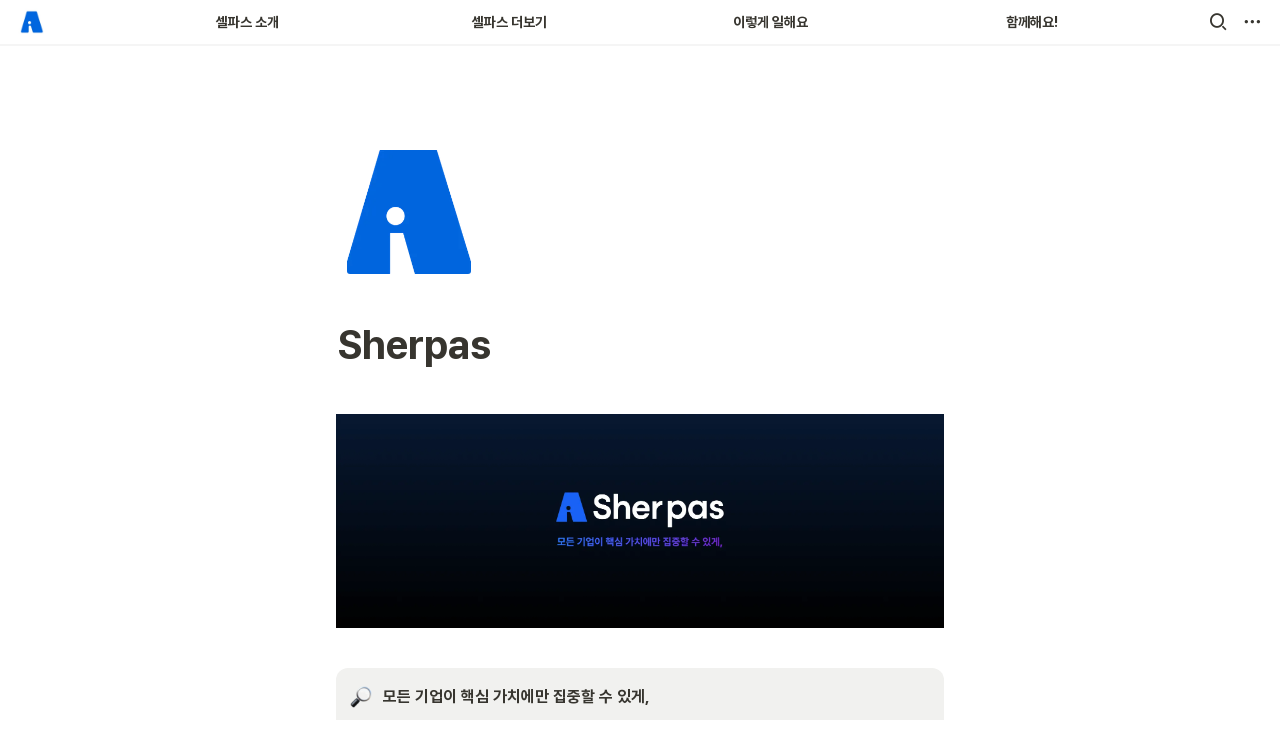

--- FILE ---
content_type: text/html
request_url: https://www.sherpas.team/704845ab-e18a-49ed-99e4-2c934618780d
body_size: 49908
content:
<!DOCTYPE html><html><head><meta charSet="utf-8"/><meta name="viewport" content="width=device-width,height=device-height,initial-scale=1,maximum-scale=8,viewport-fit=cover"/><script>window.__OOPY__ = window.__OOPY__ || {};window.__OOPY__.yaml = null</script><title>Sherpas</title><meta name="description" content="모든 기업이 핵심 가치에만 집중할 수 있게,

셀파스는 SaaS &amp; IT 기기 관리 및 최적화 서비스 SMPLY를 제공하는 SaaS Management 스타트업입니다. "/><meta property="og:title" content="Sherpas"/><meta property="og:description" content="모든 기업이 핵심 가치에만 집중할 수 있게,

셀파스는 SaaS &amp; IT 기기 관리 및 최적화 서비스 SMPLY를 제공하는 SaaS Management 스타트업입니다. "/><meta property="og:site_name" content="Sherpas"/><meta property="og:type" content="website"/><meta property="og:image" content="https://oopy.lazyrockets.com/api/rest/cdn/image/d3729f63-4c5e-40d6-aaa7-0f2f9cf99457.png"/><meta property="og:url" content="https://www.sherpas.team/704845ab-e18a-49ed-99e4-2c934618780d"/><meta name="twitter:card" content="summary_large_image"/><meta name="twitter:title" content="Sherpas"/><meta name="twitter:description" content="모든 기업이 핵심 가치에만 집중할 수 있게,

셀파스는 SaaS &amp; IT 기기 관리 및 최적화 서비스 SMPLY를 제공하는 SaaS Management 스타트업입니다. "/><meta name="twitter:image" content="https://oopy.lazyrockets.com/api/rest/cdn/image/d3729f63-4c5e-40d6-aaa7-0f2f9cf99457.png"/><link rel="shortcut icon" type="image" href="https://oopy.lazyrockets.com/api/rest/cdn/image/7672d241-967b-4470-9a51-221d02e57c8b.jpeg?d=16"/><link rel="apple-touch-icon" href="https://oopy.lazyrockets.com/api/rest/cdn/image/7672d241-967b-4470-9a51-221d02e57c8b.jpeg?d=16"/><link rel="canonical" href="https://www.sherpas.team/704845ab-e18a-49ed-99e4-2c934618780d"/><link rel="stylesheet" href="https://cdn.jsdelivr.net/xeicon/2/xeicon.min.css"/><meta name="next-head-count" content="19"/><link data-next-font="" rel="preconnect" href="/" crossorigin="anonymous"/><link rel="preload" href="https://cdn.lazyrockets.com/_next/static/css/1f554d5e2cd9c84a.css" as="style"/><link rel="stylesheet" href="https://cdn.lazyrockets.com/_next/static/css/1f554d5e2cd9c84a.css" data-n-g=""/><link rel="preload" href="https://cdn.lazyrockets.com/_next/static/css/cbab82b64f56a2c5.css" as="style"/><link rel="stylesheet" href="https://cdn.lazyrockets.com/_next/static/css/cbab82b64f56a2c5.css" data-n-p=""/><link rel="preload" href="https://cdn.lazyrockets.com/_next/static/css/4a36b6b6aa198e6c.css" as="style"/><link rel="stylesheet" href="https://cdn.lazyrockets.com/_next/static/css/4a36b6b6aa198e6c.css"/><link rel="preload" href="https://cdn.lazyrockets.com/_next/static/css/543b34adac82aebe.css" as="style"/><link rel="stylesheet" href="https://cdn.lazyrockets.com/_next/static/css/543b34adac82aebe.css"/><noscript data-n-css=""></noscript><script defer="" nomodule="" src="https://cdn.lazyrockets.com/_next/static/chunks/polyfills-c67a75d1b6f99dc8.js"></script><script defer="" src="https://cdn.lazyrockets.com/_next/static/chunks/1635.dda6116d867295af.js"></script><script defer="" src="https://cdn.lazyrockets.com/_next/static/chunks/2b7b2d2a.11543cea1032186d.js"></script><script defer="" src="https://cdn.lazyrockets.com/_next/static/chunks/776.9feb564444215ca9.js"></script><script defer="" src="https://cdn.lazyrockets.com/_next/static/chunks/442.13a8e68a098fc194.js"></script><script defer="" src="https://cdn.lazyrockets.com/_next/static/chunks/9230.0fc82f19382dc02b.js"></script><script defer="" src="https://cdn.lazyrockets.com/_next/static/chunks/7757.8a837c5db0b3cfff.js"></script><script defer="" src="https://cdn.lazyrockets.com/_next/static/chunks/5338.8cc23b7898891c4b.js"></script><script defer="" src="https://cdn.lazyrockets.com/_next/static/chunks/8357.6c1c592abc1b9bb4.js"></script><script defer="" src="https://cdn.lazyrockets.com/_next/static/chunks/2845.cd0c0ea9d3239337.js"></script><script defer="" src="https://cdn.lazyrockets.com/_next/static/chunks/6680.a361d4c20bae491c.js"></script><script src="https://cdn.lazyrockets.com/_next/static/chunks/webpack-2319ce2ec31dc4e5.js" defer=""></script><script src="https://cdn.lazyrockets.com/_next/static/chunks/framework-a31fb0e66037d890.js" defer=""></script><script src="https://cdn.lazyrockets.com/_next/static/chunks/main-5e8ad880fa778d90.js" defer=""></script><script src="https://cdn.lazyrockets.com/_next/static/chunks/pages/_app-2ef5a9a0d738013d.js" defer=""></script><script src="https://cdn.lazyrockets.com/_next/static/chunks/fec483df-ec55022df2057fa9.js" defer=""></script><script src="https://cdn.lazyrockets.com/_next/static/chunks/5295-4cdcaa63d89ac5e4.js" defer=""></script><script src="https://cdn.lazyrockets.com/_next/static/chunks/6767-8a8114a38dd6a3e3.js" defer=""></script><script src="https://cdn.lazyrockets.com/_next/static/chunks/9770-22ea912702417c2e.js" defer=""></script><script src="https://cdn.lazyrockets.com/_next/static/chunks/2023-54a36bbdb9113f88.js" defer=""></script><script src="https://cdn.lazyrockets.com/_next/static/chunks/6835-ba9c852fb66767e5.js" defer=""></script><script src="https://cdn.lazyrockets.com/_next/static/chunks/9229-0d4f5ec0a09dd550.js" defer=""></script><script src="https://cdn.lazyrockets.com/_next/static/chunks/4665-3fc49e49b27c41a8.js" defer=""></script><script src="https://cdn.lazyrockets.com/_next/static/chunks/pages/%5Bid%5D-01360cf28da46c36.js" defer=""></script><script src="https://cdn.lazyrockets.com/_next/static/92yYEXjamAbpPykJtcZo4/_buildManifest.js" defer=""></script><script src="https://cdn.lazyrockets.com/_next/static/92yYEXjamAbpPykJtcZo4/_ssgManifest.js" defer=""></script></head><body><div id="__next"><div class="css-0"><div style="font-family:&#x27;Pretendard&#x27;,  ui-sans-serif, -apple-system, BlinkMacSystemFont, &quot;Segoe UI&quot;, Helvetica, &quot;Apple Color Emoji&quot;, Arial, sans-serif, &quot;Segoe UI Emoji&quot;, &quot;Segoe UI Symbol&quot;;font-size:16px;line-height:1.5"><style data-emotion="css-global 9d9zed">:root{--emoji-font-family:"Apple Color Emoji","Segoe UI Emoji","NotoColorEmoji","Noto Color Emoji","Segoe UI Symbol","Android Emoji","EmojiSymbols";--page-max-width:800px;--content-max-width:608px;}:root{--page-cover-height:30vh;--page-header-font-size:40px;--page-content-padding-bottom:10vh;}:root .padding{padding-left:calc(96px + env(safe-area-inset-left));padding-right:calc(96px + env(safe-area-inset-right));}:root .width{max-width:100%;width:var(--page-max-width);}@media (max-width: 480px){:root{--page-cover-height:200px;--page-header-font-size:32px;--page-content-padding-bottom:0;}:root .padding{padding-left:calc(24px + env(safe-area-inset-left));padding-right:calc(24px + env(safe-area-inset-right));}:root .width{max-width:100%;width:100%;}}[role="button"]:not([tabindex="-1"]){cursor:pointer;}[role="button"]:not([tabindex="-1"]):hover{background:rgba(55, 53, 47, 0.08);}[role="button"]:not([tabindex="-1"]):active{background:rgba(55, 53, 47, 0.16);}[placeholder]:empty::before{content:attr(placeholder);min-height:1em;color:rgb(55, 53, 47);-webkit-text-fill-color:rgba(55, 53, 47, 0.2);}body{background-color:white;overflow-x:hidden;}@media (max-width: 480px){[role="button"][tabindex="0"]:active{background:none;opacity:0.4;}}@-webkit-keyframes glow{0%{opacity:1;}50%{opacity:0;}100%{opacity:1;}}@keyframes glow{0%{opacity:1;}50%{opacity:0;}100%{opacity:1;}}.admin-halo{position:absolute;top:-4px;bottom:-4px;left:-4px;right:-4px;border-radius:8px;pointer-events:none;background:rgba(46, 170, 220, 0.35);box-shadow:0 0 2px 2px rgba(0, 0, 0, 0.1);-webkit-animation:1s ease glow infinite;animation:1s ease glow infinite;-webkit-animation-delay:200ms;animation-delay:200ms;}*{scroll-margin-top:100px;}.notion-page-mention-token.notion-enable-hover:hover,.notion-external-object-token.notion-enable-hover:hover{cursor:pointer!important;background:rgba(148, 148, 148, 0.15);box-shadow:0 0 0 3px rgb(148 148 148 / 15%);border-radius:1px;}</style><div class="notion-app"><div class="notion-app-inner notion-light-theme" style="color:rgb(55, 53, 47);fill:currentcolor;line-height:1.5"><div class="notion-frame" style="flex-grow:0;flex-shrink:1;display:flex;flex-direction:column;background:white;z-index:1"><style data-emotion="css 7e1qzb">.css-7e1qzb{--color:rgb(24, 99, 246);position:-webkit-sticky;position:sticky;top:0;}</style><style data-emotion="css 1evkbsm">.css-1evkbsm{display:-webkit-box;display:-webkit-flex;display:-ms-flexbox;display:flex;-webkit-flex-direction:column;-ms-flex-direction:column;flex-direction:column;width:100%;z-index:1000000;--color:rgb(24, 99, 246);position:-webkit-sticky;position:sticky;top:0;}.css-1evkbsm *{white-space:pre-wrap;}</style><div class="css-1evkbsm ej0hkt126"><style data-emotion="css 1hvjv3r">.css-1hvjv3r{position:relative;display:-webkit-box;display:-webkit-flex;display:-ms-flexbox;display:flex;-webkit-flex-direction:column;-ms-flex-direction:column;flex-direction:column;width:100%;z-index:1;}@media (max-width: 780px){.css-1hvjv3r{display:none;}}</style><div class="css-1hvjv3r ej0hkt125"><style data-emotion="css vr3t5b">.css-vr3t5b{position:fixed;top:0;bottom:0;left:0;right:0;pointer-events:none;-webkit-transition:300ms;transition:300ms;}</style><div class="css-vr3t5b ej0hkt124" style="background-color:rgba(0,0,0,0);pointer-events:none"></div><style data-emotion="css 1g9zity">.css-1g9zity{background-color:rgb(255, 255, 255);-webkit-transition:background-color 300ms;transition:background-color 300ms;}</style><style data-emotion="css 1kbzb5c">.css-1kbzb5c{position:relative;display:grid;width:100%;padding:0px 12px;z-index:1;background-color:rgb(255, 255, 255);-webkit-transition:background-color 300ms;transition:background-color 300ms;}</style><div class="notion-topbar css-1kbzb5c ej0hkt123" style="height:44px;grid-template-columns:1fr 10fr 1fr"><style data-emotion="css 1e64q20">.css-1e64q20{display:-webkit-box;display:-webkit-flex;display:-ms-flexbox;display:flex;-webkit-align-items:center;-webkit-box-align:center;-ms-flex-align:center;align-items:center;max-height:100%;}</style><div style="height:44px" class="css-1e64q20 ej0hkt121"><a href="https://www.sherpas.team/" target="_self" aria-label="Go to home" class="css-1e64q20 ej0hkt120"><style data-emotion="css cvdst6">.css-cvdst6{-webkit-align-self:center;-ms-flex-item-align:center;align-self:center;max-height:100%;}</style><img src="https://oopy.lazyrockets.com/api/rest/cdn/image/33166192-b209-45cb-bb17-985fc149b6e2.jpeg" alt="home" style="height:40px" class="css-cvdst6 ej0hkt119"/></a></div><style data-emotion="css 1xkvwqx">.css-1xkvwqx{display:grid;grid-template-columns:repeat(
                        4,
                        1fr
                      );}</style><div class="css-1xkvwqx"><style data-emotion="css 12a04nj">.css-12a04nj{display:-webkit-box;display:-webkit-flex;display:-ms-flexbox;display:flex;-webkit-align-items:center;-webkit-box-align:center;-ms-flex-align:center;align-items:center;-webkit-box-pack:center;-ms-flex-pack:center;-webkit-justify-content:center;justify-content:center;height:100%;}</style><div class="css-12a04nj ej0hkt114"><div style="display:flex;align-items:center;justify-content:center;width:calc(100% - 32px);height:100%;border-radius:100px"><style data-emotion="css rx11nm">.css-rx11nm{display:-webkit-box;display:-webkit-flex;display:-ms-flexbox;display:flex;-webkit-align-items:center;-webkit-box-align:center;-ms-flex-align:center;align-items:center;-webkit-box-pack:center;-ms-flex-pack:center;-webkit-justify-content:center;justify-content:center;height:100%;font-weight:700;-webkit-text-decoration:none;text-decoration:none;text-align:center;color:inherit;white-space:pre-wrap;}</style><a style="position:relative;display:flex;align-items:center;justify-content:center;font-size:14px;min-width:60px" rel="noopener noreferrer" class="css-rx11nm ej0hkt113" href="/3fab7cea-f1f7-4ef9-8116-897a6a0896e3" target="_self">셀파스 소개</a></div></div><div class="css-12a04nj ej0hkt114"><div style="display:flex;align-items:center;justify-content:center;width:calc(100% - 32px);height:100%;border-radius:100px"><a style="position:relative;display:flex;align-items:center;justify-content:center;font-size:14px;min-width:60px" rel="noopener noreferrer" class="css-rx11nm ej0hkt113" target="_self">셀파스 더보기</a></div></div><div class="css-12a04nj ej0hkt114"><div style="display:flex;align-items:center;justify-content:center;width:calc(100% - 32px);height:100%;border-radius:100px"><a style="position:relative;display:flex;align-items:center;justify-content:center;font-size:14px;min-width:60px" rel="noopener noreferrer" class="css-rx11nm ej0hkt113" target="_self">이렇게 일해요</a></div></div><div class="css-12a04nj ej0hkt114"><div style="display:flex;align-items:center;justify-content:center;width:calc(100% - 32px);height:100%;border-radius:100px"><a style="position:relative;display:flex;align-items:center;justify-content:center;font-size:14px;min-width:60px" rel="noopener noreferrer" class="css-rx11nm ej0hkt113" target="_self">함께해요!</a></div></div></div><style data-emotion="css 19mh0x6">.css-19mh0x6{display:-webkit-box;display:-webkit-flex;display:-ms-flexbox;display:flex;-webkit-align-items:center;-webkit-box-align:center;-ms-flex-align:center;align-items:center;-webkit-box-pack:end;-ms-flex-pack:end;-webkit-justify-content:flex-end;justify-content:flex-end;}</style><div class="css-19mh0x6 ej0hkt118"><style data-emotion="css 6j9f09">.css-6j9f09{position:relative;display:-webkit-box;display:-webkit-flex;display:-ms-flexbox;display:flex;-webkit-align-items:center;-webkit-box-align:center;-ms-flex-align:center;align-items:center;border-radius:8px;cursor:pointer;padding:4px;margin:0 2px;-webkit-flex-shrink:0;-ms-flex-negative:0;flex-shrink:0;font-size:16px;}</style><div style="padding:4px 6px" role="button" aria-label="Search" class="css-6j9f09 ej0hkt117"><style data-emotion="css 14is9qy">.css-14is9qy{font-size:20px;}</style><i class="xi-search css-14is9qy ej0hkt116"></i></div><div style="position:relative"><div role="button" class="css-6j9f09 ej0hkt117"><i class="xi-ellipsis-h css-14is9qy ej0hkt116"></i></div></div></div></div><style data-emotion="css 1s2cmb8">.css-1s2cmb8{width:100%;border-bottom:2px solid #F5F5F5;}</style><div class="css-1s2cmb8 ej0hkt122"></div><div style="position:absolute;bottom:-2px;left:0;right:0"><div class="scroll-progress-bar" style="max-width:100%;width:0%;height:2px;background:rgb(24, 99, 246)"></div></div><style data-emotion="css 110y9we">.css-110y9we{position:absolute;top:48px;left:0;right:0;display:-webkit-box;display:-webkit-flex;display:-ms-flexbox;display:flex;-webkit-box-pack:center;-ms-flex-pack:center;-webkit-justify-content:center;justify-content:center;width:100%;padding:12px;overscroll-behavior:contain;}</style><div class="css-110y9we ej0hkt112" style="display:grid;grid-template-columns:1fr 10fr 1fr;top:44px;background-color:white;opacity:0;transform:translateY(-100%) translateZ(0)"><div style="opacity:0;pointer-events:none"><div style="height:44px" class="css-1e64q20 ej0hkt121"><a href="https://www.sherpas.team/" target="_self" aria-label="Go to home" class="css-1e64q20 ej0hkt120"><img src="https://oopy.lazyrockets.com/api/rest/cdn/image/33166192-b209-45cb-bb17-985fc149b6e2.jpeg" alt="home" style="height:40px" class="css-cvdst6 ej0hkt119"/></a></div></div><div style="display:grid;grid-template-columns:repeat(4, 1fr)"><style data-emotion="css 1fttcpj">.css-1fttcpj{display:-webkit-box;display:-webkit-flex;display:-ms-flexbox;display:flex;-webkit-flex-direction:column;-ms-flex-direction:column;flex-direction:column;}</style><div class="css-1fttcpj ej0hkt111"></div><div class="css-1fttcpj ej0hkt111"><style data-emotion="css 1dl3j4f">.css-1dl3j4f{display:-webkit-box;display:-webkit-flex;display:-ms-flexbox;display:flex;-webkit-align-items:center;-webkit-box-align:center;-ms-flex-align:center;align-items:center;-webkit-box-pack:center;-ms-flex-pack:center;-webkit-justify-content:center;justify-content:center;width:100%;}</style><div class="css-1dl3j4f ej0hkt110"><style data-emotion="css 1gdyrta">.css-1gdyrta{font-size:12px;color:inherit;}.css-1gdyrta:hover{background-color:#F5F5F5;}</style><style data-emotion="css p1o13z">.css-p1o13z{display:-webkit-box;display:-webkit-flex;display:-ms-flexbox;display:flex;-webkit-align-items:center;-webkit-box-align:center;-ms-flex-align:center;align-items:center;-webkit-box-pack:center;-ms-flex-pack:center;-webkit-justify-content:center;justify-content:center;height:100%;font-weight:700;-webkit-text-decoration:none;text-decoration:none;text-align:center;color:inherit;white-space:pre-wrap;display:-webkit-box;display:-webkit-flex;display:-ms-flexbox;display:flex;-webkit-align-items:center;-webkit-box-align:center;-ms-flex-align:center;align-items:center;-webkit-box-pack:center;-ms-flex-pack:center;-webkit-justify-content:center;justify-content:center;width:100%;max-width:224px;min-height:40px;font-size:14px;font-weight:500;color:#9D9D9D;-webkit-text-decoration:none;text-decoration:none;border-radius:100px;font-size:12px;color:inherit;}.css-p1o13z:hover{background-color:#F5F5F5;}</style><a rel="noopener noreferrer" class="css-p1o13z ej0hkt19" href="javascript:void(0)" target="_self">Sherpas</a></div><div class="css-1dl3j4f ej0hkt110"><a rel="noopener noreferrer" class="css-p1o13z ej0hkt19" href="https://www.smply.one/" target="_blank">SMPLY</a></div><div class="css-1dl3j4f ej0hkt110"><a rel="noopener noreferrer" class="css-p1o13z ej0hkt19" href="/219d0890-9cbd-46a5-a113-e1512b87ea73" target="_self">언론 속 셀파스</a></div></div><div class="css-1fttcpj ej0hkt111"><div class="css-1dl3j4f ej0hkt110"><a rel="noopener noreferrer" class="css-p1o13z ej0hkt19" href="/0fa81315-41c7-4a33-9b2e-894007c57ca3" target="_self">핵심 가치</a></div><div class="css-1dl3j4f ej0hkt110"><a rel="noopener noreferrer" class="css-p1o13z ej0hkt19" href="/840505b7-199d-447d-9caf-9e345a7750db" target="_self">업무 환경</a></div></div><div class="css-1fttcpj ej0hkt111"><div class="css-1dl3j4f ej0hkt110"><a rel="noopener noreferrer" class="css-p1o13z ej0hkt19" href="/cb8961b8-6d70-4904-b45d-19f543032b62" target="_self">채용 공고</a></div><div class="css-1dl3j4f ej0hkt110"><a rel="noopener noreferrer" class="css-p1o13z ej0hkt19" href="/2ded015f-db4b-4abb-9bb4-ec0d8e1ea40a" target="_self">Contact</a></div></div></div><div></div></div></div><style data-emotion="css omlltc">.css-omlltc{position:relative;display:none;-webkit-flex-direction:column;-ms-flex-direction:column;flex-direction:column;z-index:1;}@media (max-width: 780px){.css-omlltc{display:-webkit-box;display:-webkit-flex;display:-ms-flexbox;display:flex;}}</style><div class="css-omlltc ej0hkt18"><style data-emotion="css 1n33a38">.css-1n33a38{position:fixed;top:0;bottom:0;left:0;right:0;-webkit-transition:300ms;transition:300ms;z-index:10;}</style><div class="css-1n33a38 ej0hkt16" style="background-color:rgba(0,0,0,0);pointer-events:none"></div><div><style data-emotion="css fy4zdo">.css-fy4zdo{position:relative;display:grid;width:100%;padding:0px 12px;z-index:1;display:-webkit-box;display:-webkit-flex;display:-ms-flexbox;display:flex;-webkit-align-items:center;-webkit-box-align:center;-ms-flex-align:center;align-items:center;-webkit-box-pack:justify;-webkit-justify-content:space-between;justify-content:space-between;border:none;background-color:rgb(255, 255, 255);-webkit-transition:background-color 300ms;transition:background-color 300ms;}</style><div class="notion-topbar css-fy4zdo ej0hkt17"><div style="height:44px" class="css-1e64q20 ej0hkt121"><a href="https://www.sherpas.team/" target="_self" aria-label="Go to home" class="css-1e64q20 ej0hkt120"><img src="https://oopy.lazyrockets.com/api/rest/cdn/image/33166192-b209-45cb-bb17-985fc149b6e2.jpeg" alt="home" style="height:40px" class="css-cvdst6 ej0hkt119"/></a></div><div style="display:flex;align-items:center"><div role="button" aria-label="Search" class="css-6j9f09 ej0hkt117"><i class="xi-search css-14is9qy ej0hkt116"></i></div><div role="button" aria-label="Open menu" class="css-6j9f09 ej0hkt117"><i class="xi-bars css-14is9qy ej0hkt116"></i></div></div></div><div class="css-1s2cmb8 ej0hkt122"></div></div><div style="position:absolute;bottom:-2px;left:0;right:0"><div class="scroll-progress-bar" style="max-width:100%;width:0%;height:2px;background:rgb(24, 99, 246)"></div></div><style data-emotion="css hguaai">.css-hguaai{position:fixed;top:0;right:0;bottom:0;width:80vw;max-width:400px;background-color:white;z-index:100;box-shadow:0 0 4px 4px rgba(0, 0, 0, 0.15);overscroll-behavior:contain;overflow-y:auto;}</style><div class="css-hguaai ej0hkt15" draggable="false" style="right:-100vw;visibility:hidden;-webkit-touch-callout:none;-webkit-user-select:none;user-select:none;touch-action:pan-y"><style data-emotion="css 1vidp2x">.css-1vidp2x{position:-webkit-sticky;position:sticky;top:0;display:-webkit-box;display:-webkit-flex;display:-ms-flexbox;display:flex;-webkit-align-items:center;-webkit-box-align:center;-ms-flex-align:center;align-items:center;-webkit-box-pack:end;-ms-flex-pack:end;-webkit-justify-content:flex-end;justify-content:flex-end;width:100%;height:48px;padding:0 12px;background-color:inherit;z-index:10;border-bottom:2px solid #F5F5F5;}</style><div style="font-size:smaller" class="css-1vidp2x ej0hkt13"><div><div role="button" class="css-6j9f09 ej0hkt117"><i class="xi-share-alt css-14is9qy ej0hkt116" style="margin-right:6px"></i>Share</div></div><div style="flex:1"></div><div aria-label="Close menu" class="css-6j9f09 ej0hkt117"><i class="xi-close css-14is9qy ej0hkt116"></i></div></div><div style="display:flex;flex-direction:column;padding-top:16px"><div style="display:flex;flex-direction:column;margin-bottom:24px"><style data-emotion="css 18gf8m2">.css-18gf8m2{display:-webkit-box;display:-webkit-flex;display:-ms-flexbox;display:flex;-webkit-align-items:center;-webkit-box-align:center;-ms-flex-align:center;align-items:center;-webkit-box-pack:justify;-webkit-justify-content:space-between;justify-content:space-between;width:100%;height:40px;padding:0 16px;font-size:16px;font-weight:700;color:inherit;-webkit-text-decoration:none;text-decoration:none;}.css-18gf8m2:hover{color:var(--color);background-color:#F5F5F5;}</style><a rel="noopener noreferrer" class="css-18gf8m2 ej0hkt12" href="/3fab7cea-f1f7-4ef9-8116-897a6a0896e3" target="_self"><span>셀파스 소개</span><i class="xi-angle-right"></i></a><style data-emotion="css xqid3z">.css-xqid3z:last-child{margin-bottom:12px;}</style><style data-emotion="css ej1dkx">.css-ej1dkx{display:-webkit-box;display:-webkit-flex;display:-ms-flexbox;display:flex;-webkit-flex-direction:column;-ms-flex-direction:column;flex-direction:column;margin-left:16px;border-left:2px solid currentColor;}.css-ej1dkx:last-child{margin-bottom:12px;}</style><div class="css-ej1dkx ej0hkt11"></div></div><div style="display:flex;flex-direction:column;margin-bottom:24px"><a rel="noopener noreferrer" class="css-18gf8m2 ej0hkt12" target="_self"><span>셀파스 더보기</span></a><div class="css-ej1dkx ej0hkt11"><style data-emotion="css 1q0anj3">.css-1q0anj3{display:-webkit-box;display:-webkit-flex;display:-ms-flexbox;display:flex;-webkit-align-items:center;-webkit-box-align:center;-ms-flex-align:center;align-items:center;-webkit-box-pack:justify;-webkit-justify-content:space-between;justify-content:space-between;width:100%;height:40px;padding:0 16px;font-size:16px;font-weight:700;color:inherit;-webkit-text-decoration:none;text-decoration:none;font-size:14px;font-weight:500;padding-left:12px;}.css-1q0anj3:hover{color:var(--color);background-color:#F5F5F5;}</style><a rel="noopener noreferrer" class="css-1q0anj3 ej0hkt10" href="javascript:void(0)" target="_self">Sherpas</a><a rel="noopener noreferrer" class="css-1q0anj3 ej0hkt10" href="https://www.smply.one/" target="_blank">SMPLY</a><a rel="noopener noreferrer" class="css-1q0anj3 ej0hkt10" href="/219d0890-9cbd-46a5-a113-e1512b87ea73" target="_self">언론 속 셀파스</a></div></div><div style="display:flex;flex-direction:column;margin-bottom:24px"><a rel="noopener noreferrer" class="css-18gf8m2 ej0hkt12" target="_self"><span>이렇게 일해요</span></a><div class="css-ej1dkx ej0hkt11"><a rel="noopener noreferrer" class="css-1q0anj3 ej0hkt10" href="/0fa81315-41c7-4a33-9b2e-894007c57ca3" target="_self">핵심 가치</a><a rel="noopener noreferrer" class="css-1q0anj3 ej0hkt10" href="/840505b7-199d-447d-9caf-9e345a7750db" target="_self">업무 환경</a></div></div><div style="display:flex;flex-direction:column;margin-bottom:24px"><a rel="noopener noreferrer" class="css-18gf8m2 ej0hkt12" target="_self"><span>함께해요!</span></a><div class="css-ej1dkx ej0hkt11"><a rel="noopener noreferrer" class="css-1q0anj3 ej0hkt10" href="/cb8961b8-6d70-4904-b45d-19f543032b62" target="_self">채용 공고</a><a rel="noopener noreferrer" class="css-1q0anj3 ej0hkt10" href="/2ded015f-db4b-4abb-9bb4-ec0d8e1ea40a" target="_self">Contact</a></div></div></div></div></div></div><div class="notion-scroller vertical horizontal" style="position:relative;z-index:1;flex-grow:1;margin-right:0px;margin-bottom:0px"><div style="display:flex;flex-direction:column;width:100%;align-items:center;flex-shrink:0;flex-grow:0"><div class="width padding"><div style="user-select:none;display:flex;align-items:center;justify-content:center;height:140px;width:140px;border-radius:3px;flex-shrink:0;margin-top:96px;margin-left:3px;margin-bottom:0px;align-self:flex-start;position:relative;z-index:1" class="page-icon"><div><div style="width:100%;height:100%"><img alt="" style="display:block;object-fit:cover;border-radius:3px;width:124.32px;height:124.32px;transition:opacity 100ms ease-out 0s" src="https://oopy.lazyrockets.com/api/v2/notion/image?src=https%3A%2F%2Fprod-files-secure.s3.us-west-2.amazonaws.com%2F3cbd5d47-b6b3-4ac5-ad7c-e87d62bf0b3a%2F6a61b0cc-75a9-440a-9532-0eb396e6ba67%2FSherpas_icon.png&amp;blockId=704845ab-e18a-49ed-99e4-2c934618780d&amp;width=256" class="css-1xdhyk6 e5kxa4l0"/></div></div></div><style data-emotion="css nk1qf1">.css-nk1qf1{display:-webkit-box;display:-webkit-flex;display:-ms-flexbox;display:flex;-webkit-box-pack:start;-ms-flex-pack:start;-webkit-justify-content:flex-start;justify-content:flex-start;-webkit-box-flex-wrap:wrap;-webkit-flex-wrap:wrap;-ms-flex-wrap:wrap;flex-wrap:wrap;margin-left:-1px;pointer-events:none;height:24px;margin-top:8px;margin-bottom:4px;}@media (max-width: 480px){.css-nk1qf1{height:auto;margin-top:16px;margin-bottom:32px;}}</style><div class="notion-page-controls css-nk1qf1 e1stv1eg0"></div><div data-block-id="704845ab-e18a-49ed-99e4-2c934618780d" class="notion-page-block" style="color:rgb(55, 53, 47);font-weight:700;font-size:var(--page-header-font-size);line-height:1.2;cursor:text;display:flex;align-items:center;font-family:&#x27;Pretendard&#x27;, ui-sans-serif, -apple-system, BlinkMacSystemFont, &quot;Segoe UI&quot;, Helvetica, &quot;Apple Color Emoji&quot;, Arial, sans-serif, &quot;Segoe UI Emoji&quot;, &quot;Segoe UI Symbol&quot;"><h1 class="page-title" contenteditable="false" spellcheck="true" placeholder="Untitled" data-root="true" style="font-weight:700;font-size:var(--page-header-font-size);margin:0;max-width:100%;width:100%;white-space:pre-wrap;word-break:break-word;padding:3px 2px"><span data-token-index="0">Sherpas</span></h1></div></div></div><div style="width:100%;display:flex;flex-direction:column;align-items:center;flex-shrink:0;flex-grow:0"><div class="width padding"></div></div><div class="notion-page-content width padding" style="flex-shrink:0;flex-grow:1;max-width:100%;display:flex;align-items:center;flex-direction:column;color:rgb(55, 53, 47);padding-top:5px;padding-bottom:var(--page-content-padding-bottom);margin:0 auto;font-size:16px;line-height:1.5;font-family:&#x27;Pretendard&#x27;,  ui-sans-serif, -apple-system, BlinkMacSystemFont, &quot;Segoe UI&quot;, Helvetica, &quot;Apple Color Emoji&quot;, Arial, sans-serif, &quot;Segoe UI Emoji&quot;, &quot;Segoe UI Symbol&quot;"><style data-emotion="css 8g6wc4">.css-8g6wc4{width:100%;max-width:calc(
                                                        100vw - 192px
                                                      );margin-top:2px;margin-bottom:1px;}@media (max-width: 480px){.css-8g6wc4{max-width:100%;}}</style><div data-block-id="e92b071a-17da-4929-a172-7f94df669365" class="notion-text-block css-8g6wc4" style="color:inherit;fill:inherit"><div style="display:flex"><style data-emotion="css 1g4vl24">.css-1g4vl24{max-width:100%;width:100%;white-space:pre-wrap;word-break:break-word;padding:3px 2px;}</style><div contenteditable="false" spellcheck="true" placeholder=" " data-root="true" class="css-1g4vl24"></div></div><style data-emotion="css ujcdi3">.css-ujcdi3{display:-webkit-box;display:-webkit-flex;display:-ms-flexbox;display:flex;-webkit-flex-direction:column;-ms-flex-direction:column;flex-direction:column;padding-left:1.5em;}</style><div class="css-ujcdi3"></div></div><style data-emotion="css 1571gtv">.css-1571gtv{width:100%;max-width:100%;-webkit-align-self:center;-ms-flex-item-align:center;align-self:center;margin-top:4px;margin-bottom:4px;}</style><div data-block-id="e730bd66-a5c3-4feb-a1e7-669a63722451" class="notion-image-block css-1571gtv"><div><div style="display:flex"><div class="notion-cursor-default" style="position:relative;overflow:hidden;flex-grow:1"><div style="position:relative"><div style="width:100%;height:100%"><style data-emotion="css 1om4wa">.css-1om4wa{display:block;object-fit:cover;border-radius:1px;width:100%;height:auto;pointer-events:auto;border-radius:0px;}</style><style data-emotion="css l68de9">.css-l68de9{display:block;object-fit:cover;border-radius:1px;width:100%;height:auto;pointer-events:auto;border-radius:0px;}</style><img loading="lazy" class="css-l68de9 e5kxa4l0" src="https://oopy.lazyrockets.com/api/v2/notion/image?src=https%3A%2F%2Fprod-files-secure.s3.us-west-2.amazonaws.com%2F3cbd5d47-b6b3-4ac5-ad7c-e87d62bf0b3a%2F76e51d20-22e5-4fb0-8f2f-be65e02e62fb%2FGroup_1115.png&amp;blockId=e730bd66-a5c3-4feb-a1e7-669a63722451"/></div></div></div></div></div></div><style data-emotion="css vhphko">.css-vhphko{width:100%;max-width:calc(
                                                        100vw - 192px
                                                      );margin-top:1px;margin-bottom:1px;}@media (max-width: 480px){.css-vhphko{max-width:100%;}}</style><div data-block-id="21786923-5645-4755-be59-6fed1ac955f1" class="notion-text-block css-vhphko" style="color:inherit;fill:inherit"><div style="display:flex"><div contenteditable="false" spellcheck="true" placeholder=" " data-root="true" class="css-1g4vl24"></div></div><div class="css-ujcdi3"></div></div><style data-emotion="css 1mtbuw6">.css-1mtbuw6{max-width:calc(
                                                        100vw - 192px
                                                      );}@media (max-width: 480px){.css-1mtbuw6{max-width:100%;}}</style><div data-block-id="7d3360bf-64d4-42f8-bf50-0203f4bc163f" class="notion-callout-block CalloutBlock_container__2uvHL css-1mtbuw6"><div style="display:flex"><div class="CalloutBlock_content__AigMk" style="background-color:rgb(241, 241, 239);color:inherit;border-radius:12px"><div class="css-0"><div class="notion-record-icon" style="user-select:none;transition:background 120ms ease-in 0s;display:flex;align-items:center;justify-content:center;height:24px;width:24px;border-radius:3px;flex-shrink:0"><div style="display:flex;align-items:center;justify-content:center;width:100%;height:100%"><div style="width:90%;height:90%;font-size:21.6px;line-height:1.1;margin-left:0;color:black"><style data-emotion="css 1caugvx">.css-1caugvx{width:1em;height:1em;line-height:1em;background-repeat:no-repeat;background:url("https://cdn.lazyrockets.com/_next/static/media/emoji.0d02c5b5.png");background-position-x:50.847457627118644%;background-position-y:13.559322033898304%;-webkit-background-size:6000% 6000%;background-size:6000% 6000%;}</style><img class="notion-emoji css-1caugvx" src="[data-uri]" style="width:100%;height:100%"/></div></div></div></div><div class="CalloutBlock_blocks__KDf7h"><div class="CalloutBlock_title__I1qLM"><span data-token-index="0" style="font-weight:600">모든 기업이 핵심 가치에만 집중할 수 있게,</span><span data-token-index="1">

</span><span data-token-index="2" style="font-weight:600;background:rgb(231, 243, 248)">셀파스</span><span data-token-index="3">는</span><span data-token-index="4" style="font-weight:600;color:rgb(11, 110, 153)"> </span><span data-token-index="5" style="color:rgb(120, 119, 116)">SaaS &amp; IT 기기 관리 및 최적화 서비스</span><span data-token-index="6" style="font-weight:600;color:rgb(120, 119, 116)"> </span><span data-token-index="7" style="color:rgb(55, 53, 47)">SMPLY</span><span data-token-index="8">를 제공하는 SaaS Management 스타트업입니다</span><span data-token-index="9" style="font-weight:600">. </span></div></div></div></div></div><div data-block-id="286a41cb-c64b-4403-b0b2-ec4281d55ba1" class="notion-text-block css-vhphko" style="color:inherit;fill:inherit"><div style="display:flex"><div contenteditable="false" spellcheck="true" placeholder=" " data-root="true" class="css-1g4vl24"></div></div><div class="css-ujcdi3"></div></div><div data-block-id="5931ce59-2634-49ae-8d16-d285843b34c9" class="notion-sub_sub_header-block css-1mtbuw6" style="position:relative;width:100%;margin-top:1em;margin-bottom:1px;font-family:&#x27;Pretendard&#x27;, ui-sans-serif, -apple-system, BlinkMacSystemFont, &quot;Segoe UI&quot;, Helvetica, &quot;Apple Color Emoji&quot;, Arial, sans-serif, &quot;Segoe UI Emoji&quot;, &quot;Segoe UI Symbol&quot;"><style data-emotion="css 1fxzsm1">.css-1fxzsm1{display:-webkit-box;display:-webkit-flex;display:-ms-flexbox;display:flex;width:100%;}</style><div style="color:inherit;fill:inherit" class="css-1fxzsm1"><style data-emotion="css 5mso2m">.css-5mso2m{max-width:100%;width:100%;white-space:pre-wrap;word-break:break-word;padding:3px 2px;font-weight:600;font-size:1.875em;line-height:1.3;margin:0;font-size:1.25em;line-height:1.3;}@media (max-width: 480px){.css-5mso2m{font-size:1.5em;}}@media (max-width: 480px){.css-5mso2m{font-size:1.17em;}}</style><h4 class="css-5mso2m ermrpt51"><span data-token-index="0" style="font-weight:600;background:rgb(231, 243, 248)">셀파스</span><span data-token-index="1" style="font-weight:600">는 누구도 하지 않은 일에 도전하는 팀입니다. </span></h4></div></div><style data-emotion="css 19s6ooy">.css-19s6ooy{width:100%;margin-top:1px;margin-bottom:1px;max-width:calc(
                                                        100vw - 192px
                                                      );}@media (max-width: 480px){.css-19s6ooy{max-width:100%;}}</style><div data-block-id="03851f9f-fac7-4ac1-b8d1-b20258729e20" class="notion-divider-block css-19s6ooy"><div class="notion-cursor-default" style="display:flex;align-items:center;justify-content:center;pointer-events:auto;width:100%;height:13px;flex:0 0 auto;color:rgb(228, 227, 226)"><div style="width:100%;height:1px;visibility:visible;border-bottom:1px solid rgba(55, 53, 47, 0.09)"></div></div></div><div data-block-id="48a91ed2-f330-4b57-8768-50aeaeaabd7f" class="notion-text-block css-vhphko" style="color:inherit;fill:inherit"><div style="display:flex"><div contenteditable="false" spellcheck="true" placeholder=" " data-root="true" class="css-1g4vl24"><span data-token-index="0">SaaS 시장은 연 평균 30% 성장률을 기록하고 있으며, 기업들의 SaaS 사용량 역시 매년 평균 12% 씩 증가하고 있습니다.</span></div></div><div class="css-ujcdi3"></div></div><div data-block-id="20bbd43d-3812-4794-bede-fe0d719a8d83" class="notion-text-block css-vhphko" style="color:inherit;fill:inherit"><div style="display:flex"><div contenteditable="false" spellcheck="true" placeholder=" " data-root="true" class="css-1g4vl24"><span data-token-index="0">이에 따라 </span><span data-token-index="1" style="font-weight:600">SaaS 비용 관리</span><span data-token-index="2">의 중요성 역시 커지고 있지만, 여전히 많은 기업들은 많은 리소스를 투입하여 관리하는 전통적이지만 </span><span data-token-index="3" style="font-weight:600">비효율적</span><span data-token-index="4">인 방법으로 관리하고 있습니다.

</span></div></div><div class="css-ujcdi3"></div></div><div data-block-id="4ac81aba-89c9-4657-b279-d894ad43c0ef" class="notion-image-block css-1571gtv"><div><div style="display:flex"><div class="notion-cursor-default" style="position:relative;overflow:hidden;flex-grow:1"><div style="position:relative"><div style="width:100%;height:100%"><img loading="lazy" class="css-l68de9 e5kxa4l0" src="https://oopy.lazyrockets.com/api/v2/notion/image?src=https%3A%2F%2Fprod-files-secure.s3.us-west-2.amazonaws.com%2F3cbd5d47-b6b3-4ac5-ad7c-e87d62bf0b3a%2F85619ccb-46f4-4a43-aad2-1830d0d79c7a%2FGroup_1113.png&amp;blockId=4ac81aba-89c9-4657-b279-d894ad43c0ef"/></div></div></div></div></div></div><div data-block-id="d237172a-addb-4e52-8b7b-46359a8b1a6f" class="notion-text-block css-vhphko" style="color:inherit;fill:inherit"><div style="display:flex"><div contenteditable="false" spellcheck="true" placeholder=" " data-root="true" class="css-1g4vl24"></div></div><div class="css-ujcdi3"></div></div><div data-block-id="8e8d36a7-a30d-49da-9472-4137f716ce1e" class="notion-text-block css-vhphko" style="color:inherit;fill:inherit"><div style="display:flex"><div contenteditable="false" spellcheck="true" placeholder=" " data-root="true" class="css-1g4vl24"><span data-token-index="0">셀파스는 결심했습니다. 국내에서 누구도 하지 않은 SaaS 관리에 도전하기로 말이죠. 
누구도 하지 않은 일이지만, 누군가는 해야 하는 일이니까요. </span></div></div><div class="css-ujcdi3"></div></div><div data-block-id="0990bb69-da67-4a10-80f1-0ff201b2e823" class="notion-text-block css-vhphko" style="color:inherit;fill:inherit"><div style="display:flex"><div contenteditable="false" spellcheck="true" placeholder=" " data-root="true" class="css-1g4vl24"><span data-token-index="0">국내에서는 아직 낯선 </span><span data-token-index="1" style="font-weight:600;background:rgb(231, 243, 248)">SaaS 관리 및 IT 기기 관리 최적화 서비스</span><span data-token-index="2">, 
셀파스가 그 </span><span data-token-index="3" style="font-weight:600;color:rgb(11, 110, 153)">First-Mover</span><span data-token-index="4">가 되고자 합니다.</span></div></div><div class="css-ujcdi3"></div></div><div data-block-id="3c1c6e43-75a9-4ddc-859b-60f1e8a586d0" class="notion-text-block css-vhphko" style="color:inherit;fill:inherit"><div style="display:flex"><div contenteditable="false" spellcheck="true" placeholder=" " data-root="true" class="css-1g4vl24"></div></div><div class="css-ujcdi3"></div></div><div data-block-id="63e9ad47-56e1-44e3-8642-8e782ea290a4" class="notion-text-block css-vhphko" style="color:inherit;fill:inherit"><div style="display:flex"><div contenteditable="false" spellcheck="true" placeholder=" " data-root="true" class="css-1g4vl24"></div></div><div class="css-ujcdi3"></div></div><div data-block-id="c44cc60e-3fbf-42ca-b13c-2bcc29efa675" class="notion-sub_sub_header-block css-1mtbuw6" style="position:relative;width:100%;margin-top:1em;margin-bottom:1px;font-family:&#x27;Pretendard&#x27;, ui-sans-serif, -apple-system, BlinkMacSystemFont, &quot;Segoe UI&quot;, Helvetica, &quot;Apple Color Emoji&quot;, Arial, sans-serif, &quot;Segoe UI Emoji&quot;, &quot;Segoe UI Symbol&quot;"><div style="color:inherit;fill:inherit" class="css-1fxzsm1"><h4 class="css-5mso2m ermrpt51"><span data-token-index="0"><style data-emotion="css 12wlnb0">.css-12wlnb0{width:1em;height:1em;line-height:1em;background-repeat:no-repeat;background:url("https://cdn.lazyrockets.com/_next/static/media/emoji.0d02c5b5.png");background-position-x:16.94915254237288%;background-position-y:38.983050847457626%;-webkit-background-size:6000% 6000%;background-size:6000% 6000%;}</style><img class="notion-emoji css-12wlnb0" src="[data-uri]" style="width:1em;height:1em;line-height:1em;vertical-align:-0.1em;margin:0"/></span><span data-token-index="1" style="color:rgb(11, 110, 153)"> History</span></h4></div></div><div data-block-id="17df481a-65c4-445a-b215-0cd9d5f3814e" class="notion-divider-block css-19s6ooy"><div class="notion-cursor-default" style="display:flex;align-items:center;justify-content:center;pointer-events:auto;width:100%;height:13px;flex:0 0 auto;color:rgb(228, 227, 226)"><div style="width:100%;height:1px;visibility:visible;border-bottom:1px solid rgba(55, 53, 47, 0.09)"></div></div></div><div data-block-id="b02ae3b1-e455-4cee-aca9-bd35ef601928" class="notion-text-block css-vhphko" style="color:inherit;fill:inherit"><div style="display:flex"><div contenteditable="false" spellcheck="true" placeholder=" " data-root="true" class="css-1g4vl24"><span data-token-index="0" style="font-weight:600">2023. 06. </span></div></div><div class="css-ujcdi3"></div></div><div data-block-id="064410a1-601e-4d31-a09e-3dd735a0f6bc" class="notion-bulleted_list-block css-19s6ooy"><div style="display:flex;align-items:flex-start;width:100%;padding-left:2px;color:inherit;fill:inherit"><div class="pseudoSelection" style="user-select:none;--pseudoSelection--background:transparent;margin-right:2px;width:24px;display:flex;align-items:center;justify-content:center;flex-grow:0;flex-shrink:0;min-height:calc(1.5em + 3px + 3px)"><div class="pseudoBefore" style="font-size:1.5em;line-height:1;margin-bottom:0px;font-family:Arial">•</div></div><div style="flex:1 1 0px;min-width:1px;display:flex;flex-direction:column"><div style="display:flex"><div contenteditable="false" spellcheck="true" placeholder="List" data-root="true" style="max-width:100%;width:100%;white-space:pre-wrap;word-break:break-word;padding:3px 2px;text-align:left"><span data-token-index="0">(주)셀파스 법인 설립</span></div></div></div></div></div><div data-block-id="da0c611b-64a6-4eb9-a228-20cf44d4cc5f" class="notion-text-block css-vhphko" style="color:inherit;fill:inherit"><div style="display:flex"><div contenteditable="false" spellcheck="true" placeholder=" " data-root="true" class="css-1g4vl24"><span data-token-index="0" style="font-weight:600">2023. 07. </span></div></div><div class="css-ujcdi3"></div></div><div data-block-id="778465da-535e-4d55-bc70-6f64ef6f7bf9" class="notion-bulleted_list-block css-19s6ooy"><div style="display:flex;align-items:flex-start;width:100%;padding-left:2px;color:inherit;fill:inherit"><div class="pseudoSelection" style="user-select:none;--pseudoSelection--background:transparent;margin-right:2px;width:24px;display:flex;align-items:center;justify-content:center;flex-grow:0;flex-shrink:0;min-height:calc(1.5em + 3px + 3px)"><div class="pseudoBefore" style="font-size:1.5em;line-height:1;margin-bottom:0px;font-family:Arial">•</div></div><div style="flex:1 1 0px;min-width:1px;display:flex;flex-direction:column"><div style="display:flex"><div contenteditable="false" spellcheck="true" placeholder="List" data-root="true" style="max-width:100%;width:100%;white-space:pre-wrap;word-break:break-word;padding:3px 2px;text-align:left"><span data-token-index="0">Pre-seed 투자 유치 (KB인베스트먼트 참여)</span></div></div></div></div></div><div data-block-id="66c5e3ab-ebf8-42fb-b837-af1b790690c0" class="notion-bulleted_list-block css-19s6ooy"><div style="display:flex;align-items:flex-start;width:100%;padding-left:2px;color:inherit;fill:inherit"><div class="pseudoSelection" style="user-select:none;--pseudoSelection--background:transparent;margin-right:2px;width:24px;display:flex;align-items:center;justify-content:center;flex-grow:0;flex-shrink:0;min-height:calc(1.5em + 3px + 3px)"><div class="pseudoBefore" style="font-size:1.5em;line-height:1;margin-bottom:0px;font-family:Arial">•</div></div><div style="flex:1 1 0px;min-width:1px;display:flex;flex-direction:column"><div style="display:flex"><div contenteditable="false" spellcheck="true" placeholder="List" data-root="true" style="max-width:100%;width:100%;white-space:pre-wrap;word-break:break-word;padding:3px 2px;text-align:left"><span data-token-index="0">중소벤처기업부 TIPS 선정</span></div></div></div></div></div><div data-block-id="0fdd81d0-a892-488c-a2ba-83146e13c2e2" class="notion-text-block css-vhphko" style="color:inherit;fill:inherit"><div style="display:flex"><div contenteditable="false" spellcheck="true" placeholder=" " data-root="true" class="css-1g4vl24"><span data-token-index="0" style="font-weight:600">2023. 10. </span></div></div><div class="css-ujcdi3"></div></div><div data-block-id="9bc0a9f7-fd03-4f0e-9bd7-7c54b7436bf4" class="notion-bulleted_list-block css-19s6ooy"><div style="display:flex;align-items:flex-start;width:100%;padding-left:2px;color:inherit;fill:inherit"><div class="pseudoSelection" style="user-select:none;--pseudoSelection--background:transparent;margin-right:2px;width:24px;display:flex;align-items:center;justify-content:center;flex-grow:0;flex-shrink:0;min-height:calc(1.5em + 3px + 3px)"><div class="pseudoBefore" style="font-size:1.5em;line-height:1;margin-bottom:0px;font-family:Arial">•</div></div><div style="flex:1 1 0px;min-width:1px;display:flex;flex-direction:column"><div style="display:flex"><div contenteditable="false" spellcheck="true" placeholder="List" data-root="true" style="max-width:100%;width:100%;white-space:pre-wrap;word-break:break-word;padding:3px 2px;text-align:left"><span data-token-index="0">SMPLY 클로즈 베타 출시</span></div></div></div></div></div><div data-block-id="1f511093-0b5d-416a-bdf9-902a703caa82" class="notion-text-block css-vhphko" style="color:inherit;fill:inherit"><div style="display:flex"><div contenteditable="false" spellcheck="true" placeholder=" " data-root="true" class="css-1g4vl24"><span data-token-index="0" style="font-weight:600">2023. 11. </span></div></div><div class="css-ujcdi3"></div></div><div data-block-id="8301f4ca-d57a-435b-af57-7b535134c6fd" class="notion-bulleted_list-block css-19s6ooy"><div style="display:flex;align-items:flex-start;width:100%;padding-left:2px;color:inherit;fill:inherit"><div class="pseudoSelection" style="user-select:none;--pseudoSelection--background:transparent;margin-right:2px;width:24px;display:flex;align-items:center;justify-content:center;flex-grow:0;flex-shrink:0;min-height:calc(1.5em + 3px + 3px)"><div class="pseudoBefore" style="font-size:1.5em;line-height:1;margin-bottom:0px;font-family:Arial">•</div></div><div style="flex:1 1 0px;min-width:1px;display:flex;flex-direction:column"><div style="display:flex"><div contenteditable="false" spellcheck="true" placeholder="List" data-root="true" style="max-width:100%;width:100%;white-space:pre-wrap;word-break:break-word;padding:3px 2px;text-align:left"><span data-token-index="0">AWS SaaS Accelerator Program 2기 선정</span></div></div></div></div></div><div data-block-id="9f42b7dc-f220-4931-8464-682259467544" class="notion-text-block css-vhphko" style="color:inherit;fill:inherit"><div style="display:flex"><div contenteditable="false" spellcheck="true" placeholder=" " data-root="true" class="css-1g4vl24"><span data-token-index="0" style="font-weight:600">2024.04.</span></div></div><div class="css-ujcdi3"></div></div><div data-block-id="d2d9a33a-c660-49a0-9102-889017e3a716" class="notion-bulleted_list-block css-19s6ooy"><div style="display:flex;align-items:flex-start;width:100%;padding-left:2px;color:inherit;fill:inherit"><div class="pseudoSelection" style="user-select:none;--pseudoSelection--background:transparent;margin-right:2px;width:24px;display:flex;align-items:center;justify-content:center;flex-grow:0;flex-shrink:0;min-height:calc(1.5em + 3px + 3px)"><div class="pseudoBefore" style="font-size:1.5em;line-height:1;margin-bottom:0px;font-family:Arial">•</div></div><div style="flex:1 1 0px;min-width:1px;display:flex;flex-direction:column"><div style="display:flex"><div contenteditable="false" spellcheck="true" placeholder="List" data-root="true" style="max-width:100%;width:100%;white-space:pre-wrap;word-break:break-word;padding:3px 2px;text-align:left"><span data-token-index="0">Seed 투자 유치 (본엔젤스벤처파트너스 참여)</span></div></div></div></div></div><div data-block-id="13120be1-0e79-8002-8399-dfc6ff89f4f1" class="notion-bulleted_list-block css-19s6ooy"><div style="display:flex;align-items:flex-start;width:100%;padding-left:2px;color:inherit;fill:inherit"><div class="pseudoSelection" style="user-select:none;--pseudoSelection--background:transparent;margin-right:2px;width:24px;display:flex;align-items:center;justify-content:center;flex-grow:0;flex-shrink:0;min-height:calc(1.5em + 3px + 3px)"><div class="pseudoBefore" style="font-size:1.5em;line-height:1;margin-bottom:0px;font-family:Arial">•</div></div><div style="flex:1 1 0px;min-width:1px;display:flex;flex-direction:column"><div style="display:flex"><div contenteditable="false" spellcheck="true" placeholder="List" data-root="true" style="max-width:100%;width:100%;white-space:pre-wrap;word-break:break-word;padding:3px 2px;text-align:left"><span data-token-index="0">신용보증기금 NEST 15기 선정</span></div></div></div></div></div><div data-block-id="11f20be1-0e79-8001-b8e4-f48bc93f7a89" class="notion-text-block css-vhphko" style="color:inherit;fill:inherit"><div style="display:flex"><div contenteditable="false" spellcheck="true" placeholder=" " data-root="true" class="css-1g4vl24"><span data-token-index="0" style="font-weight:600">2024.09.</span></div></div><div class="css-ujcdi3"></div></div><div data-block-id="11f20be1-0e79-80a5-84d6-d8461480330b" class="notion-bulleted_list-block css-19s6ooy"><div style="display:flex;align-items:flex-start;width:100%;padding-left:2px;color:inherit;fill:inherit"><div class="pseudoSelection" style="user-select:none;--pseudoSelection--background:transparent;margin-right:2px;width:24px;display:flex;align-items:center;justify-content:center;flex-grow:0;flex-shrink:0;min-height:calc(1.5em + 3px + 3px)"><div class="pseudoBefore" style="font-size:1.5em;line-height:1;margin-bottom:0px;font-family:Arial">•</div></div><div style="flex:1 1 0px;min-width:1px;display:flex;flex-direction:column"><div style="display:flex"><div contenteditable="false" spellcheck="true" placeholder="List" data-root="true" style="max-width:100%;width:100%;white-space:pre-wrap;word-break:break-word;padding:3px 2px;text-align:left"><span data-token-index="0">KB금융 주관 ‘24년 하반기 KB스타터스 선정</span></div></div></div></div></div><div data-block-id="11f20be1-0e79-803e-87d8-c3e9a577a9d3" class="notion-text-block css-vhphko" style="color:inherit;fill:inherit"><div style="display:flex"><div contenteditable="false" spellcheck="true" placeholder=" " data-root="true" class="css-1g4vl24"><span data-token-index="0" style="font-weight:600">2024.10.</span></div></div><div class="css-ujcdi3"></div></div><div data-block-id="11f20be1-0e79-80d9-bba2-f7cff225a52c" class="notion-bulleted_list-block css-19s6ooy"><div style="display:flex;align-items:flex-start;width:100%;padding-left:2px;color:inherit;fill:inherit"><div class="pseudoSelection" style="user-select:none;--pseudoSelection--background:transparent;margin-right:2px;width:24px;display:flex;align-items:center;justify-content:center;flex-grow:0;flex-shrink:0;min-height:calc(1.5em + 3px + 3px)"><div class="pseudoBefore" style="font-size:1.5em;line-height:1;margin-bottom:0px;font-family:Arial">•</div></div><div style="flex:1 1 0px;min-width:1px;display:flex;flex-direction:column"><div style="display:flex"><div contenteditable="false" spellcheck="true" placeholder="List" data-root="true" style="max-width:100%;width:100%;white-space:pre-wrap;word-break:break-word;padding:3px 2px;text-align:left"><span data-token-index="0"> KB국민카드 FUTURE9 8기 플러스 선정</span></div></div></div></div></div><div data-block-id="23320be1-0e79-8011-bc5a-d06023c650fb" class="notion-text-block css-vhphko" style="color:inherit;fill:inherit"><div style="display:flex"><div contenteditable="false" spellcheck="true" placeholder=" " data-root="true" class="css-1g4vl24"><span data-token-index="0" style="font-weight:600">2025.05.</span></div></div><div class="css-ujcdi3"></div></div><div data-block-id="23320be1-0e79-8054-95c8-d77a6af99dad" class="notion-bulleted_list-block css-19s6ooy"><div style="display:flex;align-items:flex-start;width:100%;padding-left:2px;color:inherit;fill:inherit"><div class="pseudoSelection" style="user-select:none;--pseudoSelection--background:transparent;margin-right:2px;width:24px;display:flex;align-items:center;justify-content:center;flex-grow:0;flex-shrink:0;min-height:calc(1.5em + 3px + 3px)"><div class="pseudoBefore" style="font-size:1.5em;line-height:1;margin-bottom:0px;font-family:Arial">•</div></div><div style="flex:1 1 0px;min-width:1px;display:flex;flex-direction:column"><div style="display:flex"><div contenteditable="false" spellcheck="true" placeholder="List" data-root="true" style="max-width:100%;width:100%;white-space:pre-wrap;word-break:break-word;padding:3px 2px;text-align:left"><span data-token-index="0"> 글로벌 협업 프로그램 (정글) 선정</span></div></div></div></div></div><div data-block-id="77a8985e-dc20-4fa8-a0bf-04271c58b2e6" class="notion-text-block css-vhphko" style="color:inherit;fill:inherit"><div style="display:flex"><div contenteditable="false" spellcheck="true" placeholder=" " data-root="true" class="css-1g4vl24"></div></div><div class="css-ujcdi3"></div></div><div data-block-id="8533aeac-6eb2-4def-8ebb-1c0291de181e" class="notion-text-block css-vhphko" style="color:inherit;fill:inherit"><div style="display:flex"><div contenteditable="false" spellcheck="true" placeholder=" " data-root="true" class="css-1g4vl24"></div></div><div class="css-ujcdi3"></div></div><div data-block-id="22a7a85e-6a43-48f0-9f96-e456a6def13f" class="notion-sub_sub_header-block css-1mtbuw6" style="position:relative;width:100%;margin-top:1em;margin-bottom:1px;font-family:&#x27;Pretendard&#x27;, ui-sans-serif, -apple-system, BlinkMacSystemFont, &quot;Segoe UI&quot;, Helvetica, &quot;Apple Color Emoji&quot;, Arial, sans-serif, &quot;Segoe UI Emoji&quot;, &quot;Segoe UI Symbol&quot;"><div style="color:inherit;fill:inherit" class="css-1fxzsm1"><h4 class="css-5mso2m ermrpt51"><span data-token-index="0" style="color:rgb(11, 110, 153)"><style data-emotion="css 1k2vky9">.css-1k2vky9{width:1em;height:1em;line-height:1em;background-repeat:no-repeat;background:url("https://cdn.lazyrockets.com/_next/static/media/emoji.0d02c5b5.png");background-position-x:8.47457627118644%;background-position-y:86.4406779661017%;-webkit-background-size:6000% 6000%;background-size:6000% 6000%;}</style><img class="notion-emoji css-1k2vky9" src="[data-uri]" style="width:1em;height:1em;line-height:1em;vertical-align:-0.1em;margin:0"/> Investors </span></h4></div></div><div data-block-id="4494f3e4-f99f-45b7-a10a-c64c6b3e043d" class="notion-divider-block css-19s6ooy"><div class="notion-cursor-default" style="display:flex;align-items:center;justify-content:center;pointer-events:auto;width:100%;height:13px;flex:0 0 auto;color:rgb(228, 227, 226)"><div style="width:100%;height:1px;visibility:visible;border-bottom:1px solid rgba(55, 53, 47, 0.09)"></div></div></div><div data-block-id="3b104a92-9e1a-4692-82bd-33af5a2c7dec" class="notion-text-block css-vhphko" style="color:inherit;fill:inherit"><div style="display:flex"><div contenteditable="false" spellcheck="true" placeholder=" " data-root="true" class="css-1g4vl24"><span data-token-index="0">저희 셀파스는 셀파스의 비전에 공감해 주시는 투자자들과 함께하고 있어요. </span></div></div><div class="css-ujcdi3"></div></div><div data-block-id="cfc23173-9ace-462a-ad01-59769fdc4df6" class="notion-image-block css-1571gtv"><div><div style="display:flex"><div class="notion-cursor-default" style="position:relative;overflow:hidden;flex-grow:1"><div style="position:relative"><div style="width:100%;height:100%"><img loading="lazy" class="css-l68de9 e5kxa4l0" src="https://oopy.lazyrockets.com/api/v2/notion/image?src=https%3A%2F%2Fprod-files-secure.s3.us-west-2.amazonaws.com%2F3cbd5d47-b6b3-4ac5-ad7c-e87d62bf0b3a%2F3cb5a8bb-6957-4799-ad0e-047013aac017%2FGroup_1117.png&amp;blockId=cfc23173-9ace-462a-ad01-59769fdc4df6"/></div></div></div></div></div></div><div data-block-id="39aefe31-e862-4cb9-84e9-c4938ac36475" class="notion-bulleted_list-block css-19s6ooy"><div style="display:flex;align-items:flex-start;width:100%;padding-left:2px;color:inherit;fill:inherit"><div class="pseudoSelection" style="user-select:none;--pseudoSelection--background:transparent;margin-right:2px;width:24px;display:flex;align-items:center;justify-content:center;flex-grow:0;flex-shrink:0;min-height:calc(1.5em + 3px + 3px)"><div class="pseudoBefore" style="font-size:1.5em;line-height:1;margin-bottom:0px;font-family:Arial">•</div></div><div style="flex:1 1 0px;min-width:1px;display:flex;flex-direction:column"><div style="display:flex"><div contenteditable="false" spellcheck="true" placeholder="List" data-root="true" style="max-width:100%;width:100%;white-space:pre-wrap;word-break:break-word;padding:3px 2px;text-align:left"><span data-token-index="0" style="font-weight:600">2023. 07. </span><span data-token-index="1" style="font-weight:600;background:rgb(251, 243, 219)">KB인베스트먼트</span><span data-token-index="2" style="font-weight:600"> Seed 투자 유치</span></div></div></div></div></div><div data-block-id="b486071c-b20d-4634-a4dd-11513be345bb" class="notion-bulleted_list-block css-19s6ooy"><div style="display:flex;align-items:flex-start;width:100%;padding-left:2px;color:inherit;fill:inherit"><div class="pseudoSelection" style="user-select:none;--pseudoSelection--background:transparent;margin-right:2px;width:24px;display:flex;align-items:center;justify-content:center;flex-grow:0;flex-shrink:0;min-height:calc(1.5em + 3px + 3px)"><div class="pseudoBefore" style="font-size:1.5em;line-height:1;margin-bottom:0px;font-family:Arial">•</div></div><div style="flex:1 1 0px;min-width:1px;display:flex;flex-direction:column"><div style="display:flex"><div contenteditable="false" spellcheck="true" placeholder="List" data-root="true" style="max-width:100%;width:100%;white-space:pre-wrap;word-break:break-word;padding:3px 2px;text-align:left"><span data-token-index="0" style="font-weight:600">2023. 08. </span><span data-token-index="1" style="font-weight:600;background:rgb(251, 243, 219)">TIPS 프로그램</span><span data-token-index="2" style="font-weight:600"> R&amp;D, 창업 사업화, 해외 마케팅 최종 선정</span></div></div></div></div></div><div data-block-id="a92b6ed2-75e2-4940-be12-dde65474a9ad" class="notion-bulleted_list-block css-19s6ooy"><div style="display:flex;align-items:flex-start;width:100%;padding-left:2px;color:inherit;fill:inherit"><div class="pseudoSelection" style="user-select:none;--pseudoSelection--background:transparent;margin-right:2px;width:24px;display:flex;align-items:center;justify-content:center;flex-grow:0;flex-shrink:0;min-height:calc(1.5em + 3px + 3px)"><div class="pseudoBefore" style="font-size:1.5em;line-height:1;margin-bottom:0px;font-family:Arial">•</div></div><div style="flex:1 1 0px;min-width:1px;display:flex;flex-direction:column"><div style="display:flex"><div contenteditable="false" spellcheck="true" placeholder="List" data-root="true" style="max-width:100%;width:100%;white-space:pre-wrap;word-break:break-word;padding:3px 2px;text-align:left"><span data-token-index="0" style="font-weight:600">2024. 04. </span><span data-token-index="1" style="font-weight:600;background:rgb(251, 243, 219)">본엔젤스벤처파트너스 Pre-A</span><span data-token-index="2" style="font-weight:600"> 투자 유치</span></div></div></div></div></div><div data-block-id="70c9e81b-a126-43df-9804-6c61a26f3aa1" class="notion-text-block css-vhphko" style="color:inherit;fill:inherit"><div style="display:flex"><div contenteditable="false" spellcheck="true" placeholder=" " data-root="true" class="css-1g4vl24"></div></div><div class="css-ujcdi3"></div></div><div data-block-id="53fe43de-b4d6-4d9a-b6dc-c6f32f5cd711" class="notion-text-block css-vhphko" style="color:inherit;fill:inherit"><div style="display:flex"><div contenteditable="false" spellcheck="true" placeholder=" " data-root="true" class="css-1g4vl24"></div></div><div class="css-ujcdi3"></div></div><div data-block-id="dc008082-f00f-42b0-b55d-fb498a6ea630" class="notion-sub_sub_header-block css-1mtbuw6" style="position:relative;width:100%;margin-top:1em;margin-bottom:1px;font-family:&#x27;Pretendard&#x27;, ui-sans-serif, -apple-system, BlinkMacSystemFont, &quot;Segoe UI&quot;, Helvetica, &quot;Apple Color Emoji&quot;, Arial, sans-serif, &quot;Segoe UI Emoji&quot;, &quot;Segoe UI Symbol&quot;"><div style="color:inherit;fill:inherit" class="css-1fxzsm1"><h4 class="css-5mso2m ermrpt51"><span data-token-index="0" style="color:rgb(11, 110, 153)"><style data-emotion="css 3rn9y">.css-3rn9y{width:1em;height:1em;line-height:1em;background-repeat:no-repeat;background:url("https://cdn.lazyrockets.com/_next/static/media/emoji.0d02c5b5.png");background-position-x:22.033898305084744%;background-position-y:77.96610169491525%;-webkit-background-size:6000% 6000%;background-size:6000% 6000%;}</style><img class="notion-emoji css-3rn9y" src="[data-uri]" style="width:1em;height:1em;line-height:1em;vertical-align:-0.1em;margin:0"/> </span><span data-token-index="1" style="font-weight:600;color:rgb(11, 110, 153)">Clients </span></h4></div></div><div data-block-id="7e4c37ae-fb19-411b-abe7-2ac95d77112c" class="notion-divider-block css-19s6ooy"><div class="notion-cursor-default" style="display:flex;align-items:center;justify-content:center;pointer-events:auto;width:100%;height:13px;flex:0 0 auto;color:rgb(228, 227, 226)"><div style="width:100%;height:1px;visibility:visible;border-bottom:1px solid rgba(55, 53, 47, 0.09)"></div></div></div><div data-block-id="51f7844d-6319-4249-b892-7b8030cf5c9c" class="notion-text-block css-vhphko" style="color:inherit;fill:inherit"><div style="display:flex"><div contenteditable="false" spellcheck="true" placeholder=" " data-root="true" class="css-1g4vl24"><span data-token-index="0" style="font-weight:600">+100개 이상 기업</span><span data-token-index="1">의 SaaS 이용 데이터를 분석하여 최적의 솔루션을 제공하고 있습니다.</span></div></div><div class="css-ujcdi3"></div></div><div data-block-id="018e9463-2cfa-4e56-9099-0cd6736a39c7" class="notion-image-block css-1571gtv"><div><div style="display:flex"><div class="notion-cursor-default" style="position:relative;overflow:hidden;flex-grow:1"><div style="position:relative"><div style="width:100%;height:100%"><img loading="lazy" class="css-l68de9 e5kxa4l0" src="https://oopy.lazyrockets.com/api/v2/notion/image?src=https%3A%2F%2Fprod-files-secure.s3.us-west-2.amazonaws.com%2F3cbd5d47-b6b3-4ac5-ad7c-e87d62bf0b3a%2Fcb215064-a55e-4089-a405-d1bf163a5674%2F%25E1%2584%2589%25E1%2585%25B3%25E1%2584%258F%25E1%2585%25B3%25E1%2584%2585%25E1%2585%25B5%25E1%2586%25AB%25E1%2584%2589%25E1%2585%25A3%25E1%2586%25BA_2023-09-22_%25E1%2584%258B%25E1%2585%25A9%25E1%2584%2592%25E1%2585%25AE_4.10.29.png&amp;blockId=018e9463-2cfa-4e56-9099-0cd6736a39c7"/></div></div></div></div></div></div><div data-block-id="abb1909b-cdac-4792-a256-09c538cdec17" class="notion-text-block css-vhphko" style="color:inherit;fill:inherit"><div style="display:flex"><div contenteditable="false" spellcheck="true" placeholder=" " data-root="true" class="css-1g4vl24"></div></div><div class="css-ujcdi3"></div></div><div data-block-id="77808948-33a1-4f68-8bd2-98dd5837981c" class="notion-text-block css-vhphko" style="color:inherit;fill:inherit"><div style="display:flex"><div contenteditable="false" spellcheck="true" placeholder=" " data-root="true" class="css-1g4vl24"></div></div><div class="css-ujcdi3"></div></div><div data-block-id="3032ee38-1cff-42c1-b528-93f931845cc7" class="notion-sub_sub_header-block css-1mtbuw6" style="position:relative;width:100%;margin-top:1em;margin-bottom:1px;font-family:&#x27;Pretendard&#x27;, ui-sans-serif, -apple-system, BlinkMacSystemFont, &quot;Segoe UI&quot;, Helvetica, &quot;Apple Color Emoji&quot;, Arial, sans-serif, &quot;Segoe UI Emoji&quot;, &quot;Segoe UI Symbol&quot;"><div style="color:inherit;fill:inherit" class="css-1fxzsm1"><h4 class="css-5mso2m ermrpt51"><span data-token-index="0" style="color:rgb(11, 110, 153)"><style data-emotion="css x3tw12">.css-x3tw12{width:1em;height:1em;line-height:1em;background-repeat:no-repeat;background:url("https://cdn.lazyrockets.com/_next/static/media/emoji.0d02c5b5.png");background-position-x:67.79661016949152%;background-position-y:16.94915254237288%;-webkit-background-size:6000% 6000%;background-size:6000% 6000%;}</style><img class="notion-emoji css-x3tw12" src="[data-uri]" style="width:1em;height:1em;line-height:1em;vertical-align:-0.1em;margin:0"/> </span><span data-token-index="1" style="font-weight:600;color:rgb(11, 110, 153)">Partners</span></h4></div></div><div data-block-id="39dce86e-eec4-42b2-b84b-f765546eec7d" class="notion-divider-block css-19s6ooy"><div class="notion-cursor-default" style="display:flex;align-items:center;justify-content:center;pointer-events:auto;width:100%;height:13px;flex:0 0 auto;color:rgb(228, 227, 226)"><div style="width:100%;height:1px;visibility:visible;border-bottom:1px solid rgba(55, 53, 47, 0.09)"></div></div></div><div data-block-id="d4bcbd1d-9b7f-47d2-a7d8-3115dadf4c70" class="notion-text-block css-vhphko" style="color:inherit;fill:inherit"><div style="display:flex"><div contenteditable="false" spellcheck="true" placeholder=" " data-root="true" class="css-1g4vl24"><span data-token-index="0"> 심플리를 사용하는 고객사가 더 효율적으로 비용을 쓸 수 있도록  60개 이상의</span><span data-token-index="1" style="font-weight:600"> SaaS와 제휴</span><span data-token-index="2">하고 있어요. </span></div></div><div class="css-ujcdi3"></div></div><style data-emotion="css eno6cx">.css-eno6cx{width:576px;max-width:100%;-webkit-align-self:center;-ms-flex-item-align:center;align-self:center;margin-top:4px;margin-bottom:4px;}</style><div data-block-id="feb5319c-da3b-4e69-b3f4-d2e34d2103c6" class="notion-image-block css-eno6cx"><div><div style="display:flex"><div class="notion-cursor-default" style="position:relative;overflow:hidden;flex-grow:1"><div style="position:relative"><div style="width:100%;height:100%"><img loading="lazy" class="css-l68de9 e5kxa4l0" src="https://oopy.lazyrockets.com/api/v2/notion/image?src=https%3A%2F%2Fprod-files-secure.s3.us-west-2.amazonaws.com%2F3cbd5d47-b6b3-4ac5-ad7c-e87d62bf0b3a%2F18fc5e06-1417-4727-b06c-1e1a881cf832%2FGroup_1116.png&amp;blockId=feb5319c-da3b-4e69-b3f4-d2e34d2103c6"/></div></div></div></div></div></div><div class="oopy-footer OopyFooter_container__pjQ2F" style="--background-color:#77A4FE"><div></div></div></div></div><div class="page-overlay"></div></div></div></div></div></div></div><script id="__NEXT_DATA__" type="application/json">{"props":{"pageProps":{"version":"v1","recordMap":{"block":{"704845ab-e18a-49ed-99e4-2c934618780d":{"value":{"id":"704845ab-e18a-49ed-99e4-2c934618780d","version":265,"type":"page","properties":{"title":[["Sherpas"]]},"content":["e92b071a-17da-4929-a172-7f94df669365","e730bd66-a5c3-4feb-a1e7-669a63722451","21786923-5645-4755-be59-6fed1ac955f1","7d3360bf-64d4-42f8-bf50-0203f4bc163f","286a41cb-c64b-4403-b0b2-ec4281d55ba1","5931ce59-2634-49ae-8d16-d285843b34c9","03851f9f-fac7-4ac1-b8d1-b20258729e20","48a91ed2-f330-4b57-8768-50aeaeaabd7f","20bbd43d-3812-4794-bede-fe0d719a8d83","4ac81aba-89c9-4657-b279-d894ad43c0ef","d237172a-addb-4e52-8b7b-46359a8b1a6f","8e8d36a7-a30d-49da-9472-4137f716ce1e","0990bb69-da67-4a10-80f1-0ff201b2e823","3c1c6e43-75a9-4ddc-859b-60f1e8a586d0","63e9ad47-56e1-44e3-8642-8e782ea290a4","c44cc60e-3fbf-42ca-b13c-2bcc29efa675","17df481a-65c4-445a-b215-0cd9d5f3814e","b02ae3b1-e455-4cee-aca9-bd35ef601928","064410a1-601e-4d31-a09e-3dd735a0f6bc","da0c611b-64a6-4eb9-a228-20cf44d4cc5f","778465da-535e-4d55-bc70-6f64ef6f7bf9","66c5e3ab-ebf8-42fb-b837-af1b790690c0","0fdd81d0-a892-488c-a2ba-83146e13c2e2","9bc0a9f7-fd03-4f0e-9bd7-7c54b7436bf4","1f511093-0b5d-416a-bdf9-902a703caa82","8301f4ca-d57a-435b-af57-7b535134c6fd","9f42b7dc-f220-4931-8464-682259467544","d2d9a33a-c660-49a0-9102-889017e3a716","13120be1-0e79-8002-8399-dfc6ff89f4f1","11f20be1-0e79-8001-b8e4-f48bc93f7a89","11f20be1-0e79-80a5-84d6-d8461480330b","11f20be1-0e79-803e-87d8-c3e9a577a9d3","11f20be1-0e79-80d9-bba2-f7cff225a52c","23320be1-0e79-8011-bc5a-d06023c650fb","23320be1-0e79-8054-95c8-d77a6af99dad","77a8985e-dc20-4fa8-a0bf-04271c58b2e6","8533aeac-6eb2-4def-8ebb-1c0291de181e","22a7a85e-6a43-48f0-9f96-e456a6def13f","4494f3e4-f99f-45b7-a10a-c64c6b3e043d","3b104a92-9e1a-4692-82bd-33af5a2c7dec","cfc23173-9ace-462a-ad01-59769fdc4df6","39aefe31-e862-4cb9-84e9-c4938ac36475","b486071c-b20d-4634-a4dd-11513be345bb","a92b6ed2-75e2-4940-be12-dde65474a9ad","70c9e81b-a126-43df-9804-6c61a26f3aa1","53fe43de-b4d6-4d9a-b6dc-c6f32f5cd711","dc008082-f00f-42b0-b55d-fb498a6ea630","7e4c37ae-fb19-411b-abe7-2ac95d77112c","51f7844d-6319-4249-b892-7b8030cf5c9c","018e9463-2cfa-4e56-9099-0cd6736a39c7","abb1909b-cdac-4792-a256-09c538cdec17","77808948-33a1-4f68-8bd2-98dd5837981c","3032ee38-1cff-42c1-b528-93f931845cc7","39dce86e-eec4-42b2-b84b-f765546eec7d","d4bcbd1d-9b7f-47d2-a7d8-3115dadf4c70","feb5319c-da3b-4e69-b3f4-d2e34d2103c6"],"format":{"page_icon":"https://prod-files-secure.s3.us-west-2.amazonaws.com/3cbd5d47-b6b3-4ac5-ad7c-e87d62bf0b3a/6a61b0cc-75a9-440a-9532-0eb396e6ba67/Sherpas_icon.png","block_locked":true,"block_locked_by":"60fcc425-85ab-4c0f-bb33-40ba8bffd0fd","copied_from_pointer":{"id":"386dfe97-e6a5-42ed-9f55-842c9a79da54","table":"block","spaceId":"3cbd5d47-b6b3-4ac5-ad7c-e87d62bf0b3a"}},"created_time":1698630574969,"last_edited_time":1752718831397,"parent_id":"1747f255-04b9-47ba-8959-385b67841a7a","parent_table":"block","alive":true,"copied_from":"386dfe97-e6a5-42ed-9f55-842c9a79da54","file_ids":["6a61b0cc-75a9-440a-9532-0eb396e6ba67"],"space_id":"3cbd5d47-b6b3-4ac5-ad7c-e87d62bf0b3a","crdt_format_version":1,"crdt_data":{"title":{"r":"mxWpsDHVO-XAnYQZ8kLxkw,\"start\",\"end\"","n":{"mxWpsDHVO-XAnYQZ8kLxkw,\"start\",\"end\"":{"s":{"x":"mxWpsDHVO-XAnYQZ8kLxkw","i":[{"t":"s"},{"t":"t","i":["XykD1f57yTbr",1],"o":"start","l":7,"c":"Sherpas"},{"t":"e"}],"l":""},"c":[]}}}}},"role":"reader"},"1747f255-04b9-47ba-8959-385b67841a7a":{"value":{"id":"1747f255-04b9-47ba-8959-385b67841a7a","version":15,"type":"column","content":["7737744a-c7ef-48cc-bd8b-6c6123d46f87","704845ab-e18a-49ed-99e4-2c934618780d","219d0890-9cbd-46a5-a113-e1512b87ea73","99f9ce03-1e0c-4aa2-91a6-dbf6cb69c639"],"format":{"column_ratio":0.3333333333333333,"copied_from_pointer":{"id":"80e30655-0cf4-469b-be78-512a4bd44c19","table":"block","spaceId":"3cbd5d47-b6b3-4ac5-ad7c-e87d62bf0b3a"}},"created_time":1698630574967,"last_edited_time":1749096769479,"parent_id":"3adbc3d5-3419-4eb2-a0b6-7fe7d279d39b","parent_table":"block","alive":true,"copied_from":"80e30655-0cf4-469b-be78-512a4bd44c19","space_id":"3cbd5d47-b6b3-4ac5-ad7c-e87d62bf0b3a","crdt_format_version":1,"crdt_data":{"title":{"r":"D12S0VHIMzwwo-LKZWueGw,\"start\",\"end\"","n":{"D12S0VHIMzwwo-LKZWueGw,\"start\",\"end\"":{"s":{"x":"D12S0VHIMzwwo-LKZWueGw","i":[{"t":"s"},{"t":"e"}],"l":""},"c":[]}}}}},"role":"reader"},"3adbc3d5-3419-4eb2-a0b6-7fe7d279d39b":{"value":{"id":"3adbc3d5-3419-4eb2-a0b6-7fe7d279d39b","version":3,"type":"column_list","content":["1747f255-04b9-47ba-8959-385b67841a7a","2ead70e5-34d9-48c7-ac55-eeafd4078772","09d2035f-56cb-4b7e-82bd-d56fef21b7ca"],"format":{"block_width":720,"block_full_width":false,"block_page_width":true,"copied_from_pointer":{"id":"e0678240-5114-4bcb-a6ad-76ed8fa34be7","table":"block","spaceId":"3cbd5d47-b6b3-4ac5-ad7c-e87d62bf0b3a"}},"created_time":1698630574966,"last_edited_time":1698630574967,"parent_id":"3fab7cea-f1f7-4ef9-8116-897a6a0896e3","parent_table":"block","alive":true,"copied_from":"e0678240-5114-4bcb-a6ad-76ed8fa34be7","space_id":"3cbd5d47-b6b3-4ac5-ad7c-e87d62bf0b3a","crdt_format_version":1,"crdt_data":{"title":{"r":"6-AT2k7CNTtDMPZg_jJvbw,\"start\",\"end\"","n":{"6-AT2k7CNTtDMPZg_jJvbw,\"start\",\"end\"":{"s":{"x":"6-AT2k7CNTtDMPZg_jJvbw","i":[{"t":"s"},{"t":"e"}],"l":""},"c":[]}}}}},"role":"reader"},"3fab7cea-f1f7-4ef9-8116-897a6a0896e3":{"value":{"id":"3fab7cea-f1f7-4ef9-8116-897a6a0896e3","version":440,"type":"page","properties":{"title":[["Sherpas를 소개합니다"]]},"content":["2d89f656-c2f2-4f50-ae6f-88399eca50a6","65b50d62-f20c-4d1a-ae99-2d39fcf88919","f86e472f-60ad-4fba-9f9f-440b6c73a88a","31265727-f045-400d-b98b-1419aff1754b","d2c47c65-71e5-4a92-91fd-ce5677243d10","77dde145-d581-4d72-b977-9a7e28ca2cf6","8bc1d382-3149-4d4e-b84f-17c997d94a6d","045ff56d-4744-4807-bf3e-1eb7bbe09c16","62fd84cd-2a93-4aa6-ad1a-33d808c79776","fd552fac-769c-40ea-91a1-2d68ea34d735","96ae96eb-eda2-4d31-ab8f-509504681ae7","7c20a159-e86f-447c-bd07-7025b63cee20","33f20256-217f-48d0-9bd2-52d6d7595935","6febb7a9-8507-4d53-9031-540b210eb6d0","79e10e50-243e-4ad9-8b95-7be29807234f","a0833531-0498-4fa1-880e-046ae86962c2","c564629c-b45d-495e-acc1-570a596097d7","4e81c05a-f8bf-45be-8012-f874627d74d1","3adbc3d5-3419-4eb2-a0b6-7fe7d279d39b","bd07b278-9409-4157-be4a-49293ac87ec9","240cfbd5-4954-45a1-aa55-d391d90370f9","43615720-6314-4b30-b278-243d88e4e168","4311d42d-2a48-4332-b7aa-228200657ab3","cd7b8db1-b4af-48c2-8e3f-461b81248f7d","ee968e6b-303e-40c4-90b5-f34691bc70d1"],"format":{"site_id":"1b5d5d47-b6b3-8102-81f6-00799bc9cc60","page_icon":"https://prod-files-secure.s3.us-west-2.amazonaws.com/3cbd5d47-b6b3-4ac5-ad7c-e87d62bf0b3a/606bb5a2-2610-4ff2-9bc1-5ee0c617778a/Sherpas_icon.png","block_locked":true,"block_locked_by":"60fcc425-85ab-4c0f-bb33-40ba8bffd0fd","copied_from_pointer":{"id":"0f756435-b6e8-4878-a2f7-70252610c747","table":"block","spaceId":"3cbd5d47-b6b3-4ac5-ad7c-e87d62bf0b3a"},"page_cover_position":0.5},"permissions":[{"role":"reader","type":"public_permission","is_site":true,"added_timestamp":1698651281385,"allow_duplicate":false,"allow_search_engine_indexing":true}],"created_time":1698630575035,"last_edited_time":1752744459764,"parent_id":"cb331c59-cc4a-466e-870c-e92eeb4d387c","parent_table":"team","alive":true,"copied_from":"0f756435-b6e8-4878-a2f7-70252610c747","file_ids":["606bb5a2-2610-4ff2-9bc1-5ee0c617778a"],"space_id":"3cbd5d47-b6b3-4ac5-ad7c-e87d62bf0b3a","crdt_format_version":1,"crdt_data":{"title":{"r":"Z9JrozQG_4nfkagY9dx3BQ,\"start\",\"end\"","n":{"Z9JrozQG_4nfkagY9dx3BQ,\"start\",\"end\"":{"s":{"x":"Z9JrozQG_4nfkagY9dx3BQ","i":[{"t":"s"},{"t":"t","i":["Fszb7XzCxjw9",1],"o":"start","l":14,"c":"Sherpas를 소개합니다"},{"t":"e"}],"l":""},"c":[]}}}}},"role":"reader"},"e92b071a-17da-4929-a172-7f94df669365":{"value":{"id":"e92b071a-17da-4929-a172-7f94df669365","version":5,"type":"text","format":{"copied_from_pointer":{"id":"b82ea794-861f-4d35-bde6-27d4f8f37fea","table":"block","spaceId":"3cbd5d47-b6b3-4ac5-ad7c-e87d62bf0b3a"}},"created_time":1698630574981,"last_edited_time":1701128921987,"parent_id":"704845ab-e18a-49ed-99e4-2c934618780d","parent_table":"block","alive":true,"copied_from":"b82ea794-861f-4d35-bde6-27d4f8f37fea","space_id":"3cbd5d47-b6b3-4ac5-ad7c-e87d62bf0b3a","crdt_format_version":1,"crdt_data":{"title":{"r":"sIQX_mM3qTcaTQddPtI5mA,\"start\",\"end\"","n":{"sIQX_mM3qTcaTQddPtI5mA,\"start\",\"end\"":{"s":{"x":"sIQX_mM3qTcaTQddPtI5mA","i":[{"t":"s"},{"t":"e"}],"l":""},"c":[]}}}}},"role":"reader"},"e730bd66-a5c3-4feb-a1e7-669a63722451":{"value":{"id":"e730bd66-a5c3-4feb-a1e7-669a63722451","version":15,"type":"image","properties":{"size":[["205.1KB"]],"title":[["Group 1115.png"]],"source":[["https://prod-files-secure.s3.us-west-2.amazonaws.com/3cbd5d47-b6b3-4ac5-ad7c-e87d62bf0b3a/76e51d20-22e5-4fb0-8f2f-be65e02e62fb/Group_1115.png"]]},"format":{"block_width":708,"display_source":"https://prod-files-secure.s3.us-west-2.amazonaws.com/3cbd5d47-b6b3-4ac5-ad7c-e87d62bf0b3a/76e51d20-22e5-4fb0-8f2f-be65e02e62fb/Group_1115.png","block_full_width":false,"block_page_width":true,"block_aspect_ratio":0.3515625,"block_preserve_scale":true},"created_time":1701128924332,"last_edited_time":1727047602012,"parent_id":"704845ab-e18a-49ed-99e4-2c934618780d","parent_table":"block","alive":true,"file_ids":["76e51d20-22e5-4fb0-8f2f-be65e02e62fb"],"space_id":"3cbd5d47-b6b3-4ac5-ad7c-e87d62bf0b3a","crdt_format_version":1,"crdt_data":{"title":{"r":"zCMAFyrXHiK_RXYDGAOr4A,\"start\",\"end\"","n":{"zCMAFyrXHiK_RXYDGAOr4A,\"start\",\"end\"":{"s":{"x":"zCMAFyrXHiK_RXYDGAOr4A","i":[{"t":"s"},{"t":"t","i":["zqtCQq2HR42-",1],"o":"start","l":14,"c":"Group 1115.png"},{"t":"e"}],"l":""},"c":[]}}}}},"role":"reader"},"21786923-5645-4755-be59-6fed1ac955f1":{"value":{"id":"21786923-5645-4755-be59-6fed1ac955f1","version":10,"type":"text","format":{"copied_from_pointer":{"id":"b82ea794-861f-4d35-bde6-27d4f8f37fea","table":"block","spaceId":"3cbd5d47-b6b3-4ac5-ad7c-e87d62bf0b3a"}},"created_time":1698630574981,"last_edited_time":1701128974357,"parent_id":"704845ab-e18a-49ed-99e4-2c934618780d","parent_table":"block","alive":true,"copied_from":"b82ea794-861f-4d35-bde6-27d4f8f37fea","space_id":"3cbd5d47-b6b3-4ac5-ad7c-e87d62bf0b3a","crdt_format_version":1,"crdt_data":{"title":{"r":"xZXbMD0UpmmgJVNbxqP0bg,\"start\",\"end\"","n":{"xZXbMD0UpmmgJVNbxqP0bg,\"start\",\"end\"":{"s":{"x":"xZXbMD0UpmmgJVNbxqP0bg","i":[{"t":"s"},{"t":"e"}],"l":""},"c":[]}}}}},"role":"reader"},"7d3360bf-64d4-42f8-bf50-0203f4bc163f":{"value":{"id":"7d3360bf-64d4-42f8-bf50-0203f4bc163f","version":355,"type":"callout","properties":{"title":[["모든 기업이 핵심 가치에만 집중할 수 있게,",[["b"]]],["\n\n"],["셀파스",[["b"],["h","blue_background"]]],["는"],[" ",[["b"],["h","blue"]]],["SaaS \u0026 IT 기기 관리 및 최적화 서비스",[["h","gray"]]],[" ",[["b"],["h","gray"]]],["SMPLY",[["h","default"]]],["를 제공하는 SaaS Management 스타트업입니다"],[". ",[["b"]]]]},"format":{"page_icon":"🔎","block_color":"gray_background","copied_from_pointer":{"id":"59431ad4-2a5b-4571-9a81-3a2e01611fd2","table":"block","spaceId":"3cbd5d47-b6b3-4ac5-ad7c-e87d62bf0b3a"}},"created_time":1698630574978,"last_edited_time":1724048165274,"parent_id":"704845ab-e18a-49ed-99e4-2c934618780d","parent_table":"block","alive":true,"copied_from":"59431ad4-2a5b-4571-9a81-3a2e01611fd2","space_id":"3cbd5d47-b6b3-4ac5-ad7c-e87d62bf0b3a","crdt_format_version":1,"crdt_data":{"title":{"r":"fihhlrEZev0Vqa7f5RLKvw,\"start\",\"end\"","n":{"fihhlrEZev0Vqa7f5RLKvw,\"start\",\"end\"":{"s":{"x":"fihhlrEZev0Vqa7f5RLKvw","i":[{"t":"s"},{"t":"t","i":["S1YFp3rJpzIK",1],"o":"start","l":24,"c":"모든 기업이 핵심 가치에만 집중할 수 있게,","b":[{"t":"a","x":"fihhlrEZev0Vqa7f5RLKvw","l":"","i":["S1YFp3rJpzIK",95],"s":{"i":["S1YFp3rJpzIK",1],"a":"b"},"e":{"i":["S1YFp3rJpzIK",25],"a":"b"},"a":["b"]}]},{"t":"t","i":["S1YFp3rJpzIK",25],"o":["S1YFp3rJpzIK",24],"l":2,"c":"\n\n","b":[]},{"t":"t","i":["S1YFp3rJpzIK",27],"o":["S1YFp3rJpzIK",26],"l":3,"c":"셀파스","b":[{"t":"a","x":"fihhlrEZev0Vqa7f5RLKvw","l":"","i":["S1YFp3rJpzIK",96],"s":{"i":["S1YFp3rJpzIK",27],"a":"b"},"e":{"i":["S1YFp3rJpzIK",30],"a":"b"},"a":["b"]},{"t":"a","x":"fihhlrEZev0Vqa7f5RLKvw","l":"","i":["S1YFp3rJpzIK",100],"s":{"i":["S1YFp3rJpzIK",27],"a":"b"},"e":{"i":["S1YFp3rJpzIK",30],"a":"b"},"a":["h","blue_background"]}]},{"t":"t","i":["S1YFp3rJpzIK",30],"o":["S1YFp3rJpzIK",29],"l":1,"c":"는","b":[]},{"t":"t","i":["S1YFp3rJpzIK",31],"o":["S1YFp3rJpzIK",30],"l":1,"c":" ","b":[{"t":"a","x":"fihhlrEZev0Vqa7f5RLKvw","l":"","i":["S1YFp3rJpzIK",97],"s":{"i":["S1YFp3rJpzIK",31],"a":"b"},"e":{"i":["S1YFp3rJpzIK",32],"a":"b"},"a":["b"]},{"t":"a","x":"fihhlrEZev0Vqa7f5RLKvw","l":"","i":["S1YFp3rJpzIK",101],"s":{"i":["S1YFp3rJpzIK",31],"a":"b"},"e":{"i":["S1YFp3rJpzIK",32],"a":"b"},"a":["h","blue"]}]},{"t":"t","i":["S1YFp3rJpzIK",32],"o":["S1YFp3rJpzIK",31],"l":25,"c":"SaaS \u0026 IT 기기 관리 및 최적화 서비스","b":[{"t":"a","x":"fihhlrEZev0Vqa7f5RLKvw","l":"","i":["S1YFp3rJpzIK",102],"s":{"i":["S1YFp3rJpzIK",32],"a":"b"},"e":{"i":["S1YFp3rJpzIK",58],"a":"b"},"a":["h","gray"]}]},{"t":"t","i":["S1YFp3rJpzIK",57],"o":["S1YFp3rJpzIK",56],"l":1,"c":" ","b":[{"t":"a","x":"fihhlrEZev0Vqa7f5RLKvw","l":"","i":["S1YFp3rJpzIK",98],"s":{"i":["S1YFp3rJpzIK",57],"a":"b"},"e":{"i":["S1YFp3rJpzIK",58],"a":"b"},"a":["b"]},{"t":"a","x":"fihhlrEZev0Vqa7f5RLKvw","l":"","i":["S1YFp3rJpzIK",102],"s":{"i":["S1YFp3rJpzIK",32],"a":"b"},"e":{"i":["S1YFp3rJpzIK",58],"a":"b"},"a":["h","gray"]}]},{"t":"t","i":["S1YFp3rJpzIK",58],"o":["S1YFp3rJpzIK",57],"l":5,"c":"SMPLY","b":[{"t":"a","x":"fihhlrEZev0Vqa7f5RLKvw","l":"","i":["S1YFp3rJpzIK",103],"s":{"i":["S1YFp3rJpzIK",58],"a":"b"},"e":{"i":["S1YFp3rJpzIK",63],"a":"b"},"a":["h","default"]}]},{"t":"t","i":["S1YFp3rJpzIK",63],"o":["S1YFp3rJpzIK",62],"l":30,"c":"를 제공하는 SaaS Management 스타트업입니다","b":[]},{"t":"t","i":["S1YFp3rJpzIK",93],"o":["S1YFp3rJpzIK",92],"l":2,"c":". ","b":[{"t":"a","x":"fihhlrEZev0Vqa7f5RLKvw","l":"","i":["S1YFp3rJpzIK",99],"s":{"i":["S1YFp3rJpzIK",93],"a":"b"},"e":{"i":"end","a":"b"},"a":["b"]}]},{"t":"e","b":[]}],"l":""},"c":[]}}}}},"role":"reader"},"286a41cb-c64b-4403-b0b2-ec4281d55ba1":{"value":{"id":"286a41cb-c64b-4403-b0b2-ec4281d55ba1","version":3,"type":"text","format":{"copied_from_pointer":{"id":"b57dd4fe-6fd4-46b1-b368-579006cf0099","table":"block","spaceId":"3cbd5d47-b6b3-4ac5-ad7c-e87d62bf0b3a"}},"created_time":1698630574980,"last_edited_time":1698630574981,"parent_id":"704845ab-e18a-49ed-99e4-2c934618780d","parent_table":"block","alive":true,"copied_from":"b57dd4fe-6fd4-46b1-b368-579006cf0099","space_id":"3cbd5d47-b6b3-4ac5-ad7c-e87d62bf0b3a","crdt_format_version":1,"crdt_data":{"title":{"r":"eordCGt0I4OtjYp6JC5L-A,\"start\",\"end\"","n":{"eordCGt0I4OtjYp6JC5L-A,\"start\",\"end\"":{"s":{"x":"eordCGt0I4OtjYp6JC5L-A","i":[{"t":"s"},{"t":"e"}],"l":""},"c":[]}}}}},"role":"reader"},"5931ce59-2634-49ae-8d16-d285843b34c9":{"value":{"id":"5931ce59-2634-49ae-8d16-d285843b34c9","version":14,"type":"sub_sub_header","properties":{"title":[["셀파스",[["b"],["h","blue_background"]]],["는 누구도 하지 않은 일에 도전하는 팀입니다. ",[["b"]]]]},"format":{"copied_from_pointer":{"id":"09fad39c-9f1d-4a58-b11f-3d5d20da7d99","table":"block","spaceId":"3cbd5d47-b6b3-4ac5-ad7c-e87d62bf0b3a"}},"created_time":1698630574976,"last_edited_time":1723105417953,"parent_id":"704845ab-e18a-49ed-99e4-2c934618780d","parent_table":"block","alive":true,"copied_from":"09fad39c-9f1d-4a58-b11f-3d5d20da7d99","space_id":"3cbd5d47-b6b3-4ac5-ad7c-e87d62bf0b3a","crdt_format_version":1,"crdt_data":{"title":{"r":"aIs1agEVCWwiiB9cC-U-IQ,\"start\",\"end\"","n":{"aIs1agEVCWwiiB9cC-U-IQ,\"start\",\"end\"":{"s":{"x":"aIs1agEVCWwiiB9cC-U-IQ","i":[{"t":"s"},{"t":"t","i":["M3PyFluQMZIR",1],"o":"start","l":3,"c":"셀파스","b":[{"t":"a","x":"aIs1agEVCWwiiB9cC-U-IQ","l":"","i":["M3PyFluQMZIR",30],"s":{"i":["M3PyFluQMZIR",1],"a":"b"},"e":{"i":"end","a":"b"},"a":["b"]},{"t":"a","x":"aIs1agEVCWwiiB9cC-U-IQ","l":"","i":["M3PyFluQMZIR",31],"s":{"i":["M3PyFluQMZIR",1],"a":"b"},"e":{"i":["M3PyFluQMZIR",4],"a":"b"},"a":["h","blue_background"]}]},{"t":"t","i":["M3PyFluQMZIR",4],"o":["M3PyFluQMZIR",3],"l":26,"c":"는 누구도 하지 않은 일에 도전하는 팀입니다. ","b":[{"t":"a","x":"aIs1agEVCWwiiB9cC-U-IQ","l":"","i":["M3PyFluQMZIR",30],"s":{"i":["M3PyFluQMZIR",1],"a":"b"},"e":{"i":"end","a":"b"},"a":["b"]}]},{"t":"e","b":[]}],"l":""},"c":[]}}}}},"role":"reader"},"03851f9f-fac7-4ac1-b8d1-b20258729e20":{"value":{"id":"03851f9f-fac7-4ac1-b8d1-b20258729e20","version":3,"type":"divider","format":{"copied_from_pointer":{"id":"a0ec8d39-ef57-48d5-b975-c7dc67d4a166","table":"block","spaceId":"3cbd5d47-b6b3-4ac5-ad7c-e87d62bf0b3a"}},"created_time":1698630574980,"last_edited_time":1698630574981,"parent_id":"704845ab-e18a-49ed-99e4-2c934618780d","parent_table":"block","alive":true,"copied_from":"a0ec8d39-ef57-48d5-b975-c7dc67d4a166","space_id":"3cbd5d47-b6b3-4ac5-ad7c-e87d62bf0b3a","crdt_format_version":1,"crdt_data":{"title":{"r":"_Ry8cBGT6rx9zo9tCdFesQ,\"start\",\"end\"","n":{"_Ry8cBGT6rx9zo9tCdFesQ,\"start\",\"end\"":{"s":{"x":"_Ry8cBGT6rx9zo9tCdFesQ","i":[{"t":"s"},{"t":"e"}],"l":""},"c":[]}}}}},"role":"reader"},"48a91ed2-f330-4b57-8768-50aeaeaabd7f":{"value":{"id":"48a91ed2-f330-4b57-8768-50aeaeaabd7f","version":2649,"type":"text","properties":{"title":[["SaaS 시장은 연 평균 30% 성장률을 기록하고 있으며, 기업들의 SaaS 사용량 역시 매년 평균 12% 씩 증가하고 있습니다."]]},"format":{"copied_from_pointer":{"id":"c235d08f-ead4-4d49-9330-4da92acdd07b","table":"block","spaceId":"3cbd5d47-b6b3-4ac5-ad7c-e87d62bf0b3a"}},"created_time":1698630574981,"last_edited_time":1723169160326,"parent_id":"704845ab-e18a-49ed-99e4-2c934618780d","parent_table":"block","alive":true,"copied_from":"c235d08f-ead4-4d49-9330-4da92acdd07b","space_id":"3cbd5d47-b6b3-4ac5-ad7c-e87d62bf0b3a","crdt_format_version":1,"crdt_data":{"title":{"r":"BAeU0frOLcxD-m6PyKbEWw,\"start\",\"end\"","n":{"BAeU0frOLcxD-m6PyKbEWw,\"start\",\"end\"":{"s":{"x":"BAeU0frOLcxD-m6PyKbEWw","i":[{"t":"s"},{"t":"t","i":["ZK46Rqe71_Er",1],"o":"start","l":72,"c":"SaaS 시장은 연 평균 30% 성장률을 기록하고 있으며, 기업들의 SaaS 사용량 역시 매년 평균 12% 씩 증가하고 있습니다."},{"t":"e"}],"l":""},"c":[]}}}}},"role":"reader"},"20bbd43d-3812-4794-bede-fe0d719a8d83":{"value":{"id":"20bbd43d-3812-4794-bede-fe0d719a8d83","version":3024,"type":"text","properties":{"title":[["이에 따라 "],["SaaS 비용 관리",[["b"]]],["의 중요성 역시 커지고 있지만, 여전히 많은 기업들은 많은 리소스를 투입하여 관리하는 전통적이지만 "],["비효율적",[["b"]]],["인 방법으로 관리하고 있습니다.\n"]]},"created_time":1723169160323,"last_edited_time":1723177942466,"parent_id":"704845ab-e18a-49ed-99e4-2c934618780d","parent_table":"block","alive":true,"space_id":"3cbd5d47-b6b3-4ac5-ad7c-e87d62bf0b3a","crdt_format_version":1,"crdt_data":{"title":{"r":"UAVXiIEVht47yMO3BijaEQ,\"start\",\"end\"","n":{"UAVXiIEVht47yMO3BijaEQ,\"start\",\"end\"":{"s":{"x":"UAVXiIEVht47yMO3BijaEQ","i":[{"t":"s"},{"t":"t","i":["z1Q1W8O3fu0d",1],"o":"start","l":6,"c":"이에 따라 "},{"t":"t","i":["z1Q1W8O3fu0d",7],"o":["z1Q1W8O3fu0d",6],"l":10,"c":"SaaS 비용 관리","b":[{"t":"a","x":"UAVXiIEVht47yMO3BijaEQ","l":"","i":["z1Q1W8O3fu0d",94],"s":{"i":["z1Q1W8O3fu0d",7],"a":"b"},"e":{"i":["z1Q1W8O3fu0d",17],"a":"b"},"a":["b"]}]},{"t":"t","i":["z1Q1W8O3fu0d",17],"o":["z1Q1W8O3fu0d",16],"l":55,"c":"의 중요성 역시 커지고 있지만, 여전히 많은 기업들은 많은 리소스를 투입하여 관리하는 전통적이지만 ","b":[]},{"t":"t","i":["z1Q1W8O3fu0d",72],"o":["z1Q1W8O3fu0d",71],"l":4,"c":"비효율적","b":[{"t":"a","x":"UAVXiIEVht47yMO3BijaEQ","l":"","i":["z1Q1W8O3fu0d",95],"s":{"i":["z1Q1W8O3fu0d",72],"a":"b"},"e":{"i":["z1Q1W8O3fu0d",76],"a":"b"},"a":["b"]}]},{"t":"t","i":["z1Q1W8O3fu0d",76],"o":["z1Q1W8O3fu0d",75],"l":18,"c":"인 방법으로 관리하고 있습니다.\n","b":[]},{"t":"e"}],"l":""},"c":[]}}}}},"role":"reader"},"4ac81aba-89c9-4657-b279-d894ad43c0ef":{"value":{"id":"4ac81aba-89c9-4657-b279-d894ad43c0ef","version":16,"type":"image","properties":{"size":[["231.5KB"]],"title":[["Group 1113.png"]],"source":[["https://prod-files-secure.s3.us-west-2.amazonaws.com/3cbd5d47-b6b3-4ac5-ad7c-e87d62bf0b3a/85619ccb-46f4-4a43-aad2-1830d0d79c7a/Group_1113.png"]]},"format":{"block_width":707.9921875,"display_source":"https://prod-files-secure.s3.us-west-2.amazonaws.com/3cbd5d47-b6b3-4ac5-ad7c-e87d62bf0b3a/85619ccb-46f4-4a43-aad2-1830d0d79c7a/Group_1113.png","block_full_width":false,"block_page_width":true,"block_aspect_ratio":0.39375,"block_preserve_scale":true},"created_time":1701128788630,"last_edited_time":1727047602053,"parent_id":"704845ab-e18a-49ed-99e4-2c934618780d","parent_table":"block","alive":true,"file_ids":["85619ccb-46f4-4a43-aad2-1830d0d79c7a"],"space_id":"3cbd5d47-b6b3-4ac5-ad7c-e87d62bf0b3a","crdt_format_version":1,"crdt_data":{"title":{"r":"JZp_NwKK50-m1CsUFzSI8w,\"start\",\"end\"","n":{"JZp_NwKK50-m1CsUFzSI8w,\"start\",\"end\"":{"s":{"x":"JZp_NwKK50-m1CsUFzSI8w","i":[{"t":"s"},{"t":"t","i":["9tjkZzAD771l",1],"o":"start","l":14,"c":"Group 1113.png"},{"t":"e"}],"l":""},"c":[]}}}}},"role":"reader"},"d237172a-addb-4e52-8b7b-46359a8b1a6f":{"value":{"id":"d237172a-addb-4e52-8b7b-46359a8b1a6f","version":5,"type":"text","format":{"copied_from_pointer":{"id":"939afcbc-6a8d-4003-b8be-99f9924c0e11","table":"block","spaceId":"3cbd5d47-b6b3-4ac5-ad7c-e87d62bf0b3a"}},"created_time":1698630574980,"last_edited_time":1701128711292,"parent_id":"704845ab-e18a-49ed-99e4-2c934618780d","parent_table":"block","alive":true,"copied_from":"939afcbc-6a8d-4003-b8be-99f9924c0e11","space_id":"3cbd5d47-b6b3-4ac5-ad7c-e87d62bf0b3a","crdt_format_version":1,"crdt_data":{"title":{"r":"ZLlf0VA9j-AsHQhTfdi96g,\"start\",\"end\"","n":{"ZLlf0VA9j-AsHQhTfdi96g,\"start\",\"end\"":{"s":{"x":"ZLlf0VA9j-AsHQhTfdi96g","i":[{"t":"s"},{"t":"e"}],"l":""},"c":[]}}}}},"role":"reader"},"8e8d36a7-a30d-49da-9472-4137f716ce1e":{"value":{"id":"8e8d36a7-a30d-49da-9472-4137f716ce1e","version":8,"type":"text","properties":{"title":[["셀파스는 결심했습니다. 국내에서 누구도 하지 않은 SaaS 관리에 도전하기로 말이죠. \n누구도 하지 않은 일이지만, 누군가는 해야 하는 일이니까요. "]]},"format":{"copied_from_pointer":{"id":"a8723ebe-c6d5-45c2-9e2d-c7a718edeea9","table":"block","spaceId":"3cbd5d47-b6b3-4ac5-ad7c-e87d62bf0b3a"}},"created_time":1698630574980,"last_edited_time":1723108504671,"parent_id":"704845ab-e18a-49ed-99e4-2c934618780d","parent_table":"block","alive":true,"copied_from":"a8723ebe-c6d5-45c2-9e2d-c7a718edeea9","space_id":"3cbd5d47-b6b3-4ac5-ad7c-e87d62bf0b3a","crdt_format_version":1,"crdt_data":{"title":{"r":"teugKT4g_0Wpu9hRQCxUFw,\"start\",\"end\"","n":{"teugKT4g_0Wpu9hRQCxUFw,\"start\",\"end\"":{"s":{"x":"teugKT4g_0Wpu9hRQCxUFw","i":[{"t":"s"},{"t":"t","i":["oPAE_3jAqno0",1],"o":"start","l":83,"c":"셀파스는 결심했습니다. 국내에서 누구도 하지 않은 SaaS 관리에 도전하기로 말이죠. \n누구도 하지 않은 일이지만, 누군가는 해야 하는 일이니까요. "},{"t":"e"}],"l":""},"c":[]}}}}},"role":"reader"},"0990bb69-da67-4a10-80f1-0ff201b2e823":{"value":{"id":"0990bb69-da67-4a10-80f1-0ff201b2e823","version":62,"type":"text","properties":{"title":[["국내에서는 아직 낯선 "],["SaaS 관리 및 IT 기기 관리 최적화 서비스",[["b"],["h","blue_background"]]],[", \n셀파스가 그 "],["First-Mover",[["b"],["h","blue"]]],["가 되고자 합니다."]]},"created_time":1701087955011,"last_edited_time":1723109545862,"parent_id":"704845ab-e18a-49ed-99e4-2c934618780d","parent_table":"block","alive":true,"space_id":"3cbd5d47-b6b3-4ac5-ad7c-e87d62bf0b3a","crdt_format_version":1,"crdt_data":{"title":{"r":"BaWwbyqhTbcXrgaSlpJusQ,\"start\",\"end\"","n":{"BaWwbyqhTbcXrgaSlpJusQ,\"start\",\"end\"":{"s":{"x":"BaWwbyqhTbcXrgaSlpJusQ","i":[{"t":"s"},{"t":"t","i":["zPXDcA_Ugt8n",1],"o":"start","l":12,"c":"국내에서는 아직 낯선 "},{"t":"t","i":["zPXDcA_Ugt8n",13],"o":["zPXDcA_Ugt8n",12],"l":26,"c":"SaaS 관리 및 IT 기기 관리 최적화 서비스","b":[{"t":"a","x":"BaWwbyqhTbcXrgaSlpJusQ","l":"","i":["zPXDcA_Ugt8n",70],"s":{"i":["zPXDcA_Ugt8n",13],"a":"b"},"e":{"i":["zPXDcA_Ugt8n",39],"a":"b"},"a":["b"]},{"t":"a","x":"BaWwbyqhTbcXrgaSlpJusQ","l":"","i":["zPXDcA_Ugt8n",72],"s":{"i":["zPXDcA_Ugt8n",13],"a":"b"},"e":{"i":["zPXDcA_Ugt8n",39],"a":"b"},"a":["h","blue_background"]}]},{"t":"t","i":["zPXDcA_Ugt8n",39],"o":["zPXDcA_Ugt8n",38],"l":10,"c":", \n셀파스가 그 ","b":[]},{"t":"t","i":["zPXDcA_Ugt8n",49],"o":["zPXDcA_Ugt8n",48],"l":11,"c":"First-Mover","b":[{"t":"a","x":"BaWwbyqhTbcXrgaSlpJusQ","l":"","i":["zPXDcA_Ugt8n",71],"s":{"i":["zPXDcA_Ugt8n",49],"a":"b"},"e":{"i":["zPXDcA_Ugt8n",60],"a":"b"},"a":["b"]},{"t":"a","x":"BaWwbyqhTbcXrgaSlpJusQ","l":"","i":["zPXDcA_Ugt8n",73],"s":{"i":["zPXDcA_Ugt8n",49],"a":"b"},"e":{"i":["zPXDcA_Ugt8n",60],"a":"b"},"a":["h","blue"]}]},{"t":"t","i":["zPXDcA_Ugt8n",60],"o":["zPXDcA_Ugt8n",59],"l":10,"c":"가 되고자 합니다.","b":[]},{"t":"e"}],"l":""},"c":[]}}}}},"role":"reader"},"3c1c6e43-75a9-4ddc-859b-60f1e8a586d0":{"value":{"id":"3c1c6e43-75a9-4ddc-859b-60f1e8a586d0","version":7,"type":"text","format":{"copied_from_pointer":{"id":"b7f22cbc-4b75-426f-a50f-6cb7f3fc4d08","table":"block","spaceId":"3cbd5d47-b6b3-4ac5-ad7c-e87d62bf0b3a"}},"created_time":1698630574981,"last_edited_time":1699513238565,"parent_id":"704845ab-e18a-49ed-99e4-2c934618780d","parent_table":"block","alive":true,"copied_from":"b7f22cbc-4b75-426f-a50f-6cb7f3fc4d08","space_id":"3cbd5d47-b6b3-4ac5-ad7c-e87d62bf0b3a","crdt_format_version":1,"crdt_data":{"title":{"r":"giRb7wHYKjLP2sX8cPwsgQ,\"start\",\"end\"","n":{"giRb7wHYKjLP2sX8cPwsgQ,\"start\",\"end\"":{"s":{"x":"giRb7wHYKjLP2sX8cPwsgQ","i":[{"t":"s"},{"t":"e"}],"l":""},"c":[]}}}}},"role":"reader"},"63e9ad47-56e1-44e3-8642-8e782ea290a4":{"value":{"id":"63e9ad47-56e1-44e3-8642-8e782ea290a4","version":6,"type":"text","format":{"copied_from_pointer":{"id":"b7f22cbc-4b75-426f-a50f-6cb7f3fc4d08","table":"block","spaceId":"3cbd5d47-b6b3-4ac5-ad7c-e87d62bf0b3a"}},"created_time":1698630574981,"last_edited_time":1699513238565,"parent_id":"704845ab-e18a-49ed-99e4-2c934618780d","parent_table":"block","alive":true,"copied_from":"b7f22cbc-4b75-426f-a50f-6cb7f3fc4d08","space_id":"3cbd5d47-b6b3-4ac5-ad7c-e87d62bf0b3a","crdt_format_version":1,"crdt_data":{"title":{"r":"4cyn1Z6FZ1tWiV4SRS8Gfg,\"start\",\"end\"","n":{"4cyn1Z6FZ1tWiV4SRS8Gfg,\"start\",\"end\"":{"s":{"x":"4cyn1Z6FZ1tWiV4SRS8Gfg","i":[{"t":"s"},{"t":"e"}],"l":""},"c":[]}}}}},"role":"reader"},"c44cc60e-3fbf-42ca-b13c-2bcc29efa675":{"value":{"id":"c44cc60e-3fbf-42ca-b13c-2bcc29efa675","version":67,"type":"sub_sub_header","properties":{"title":[["🏢"],[" History",[["h","blue"]]]]},"format":{"copied_from_pointer":{"id":"b7f22cbc-4b75-426f-a50f-6cb7f3fc4d08","table":"block","spaceId":"3cbd5d47-b6b3-4ac5-ad7c-e87d62bf0b3a"}},"created_time":1698630574981,"last_edited_time":1699512931878,"parent_id":"704845ab-e18a-49ed-99e4-2c934618780d","parent_table":"block","alive":true,"copied_from":"b7f22cbc-4b75-426f-a50f-6cb7f3fc4d08","space_id":"3cbd5d47-b6b3-4ac5-ad7c-e87d62bf0b3a","crdt_format_version":1,"crdt_data":{"title":{"r":"5UAZcUa1XVN3uKJwEB3RIA,\"start\",\"end\"","n":{"5UAZcUa1XVN3uKJwEB3RIA,\"start\",\"end\"":{"s":{"x":"5UAZcUa1XVN3uKJwEB3RIA","i":[{"t":"s"},{"t":"t","i":["PU_j0ZWHvGA1",1],"o":"start","l":2,"c":"🏢"},{"t":"t","i":["PU_j0ZWHvGA1",3],"o":["PU_j0ZWHvGA1",2],"l":8,"c":" History","b":[{"t":"a","x":"5UAZcUa1XVN3uKJwEB3RIA","l":"","i":["PU_j0ZWHvGA1",11],"s":{"i":["PU_j0ZWHvGA1",3],"a":"b"},"e":{"i":"end","a":"b"},"a":["h","blue"]}]},{"t":"e","b":[]}],"l":""},"c":[]}}}}},"role":"reader"},"17df481a-65c4-445a-b215-0cd9d5f3814e":{"value":{"id":"17df481a-65c4-445a-b215-0cd9d5f3814e","version":18,"type":"divider","created_time":1699512933184,"last_edited_time":1699512933829,"parent_id":"704845ab-e18a-49ed-99e4-2c934618780d","parent_table":"block","alive":true,"space_id":"3cbd5d47-b6b3-4ac5-ad7c-e87d62bf0b3a","crdt_format_version":1,"crdt_data":{"title":{"r":"6tHSSnTZ4CyHxUsszGHooQ,\"start\",\"end\"","n":{"6tHSSnTZ4CyHxUsszGHooQ,\"start\",\"end\"":{"s":{"x":"6tHSSnTZ4CyHxUsszGHooQ","i":[{"t":"s"},{"t":"e"}],"l":""},"c":[]}}}}},"role":"reader"},"b02ae3b1-e455-4cee-aca9-bd35ef601928":{"value":{"id":"b02ae3b1-e455-4cee-aca9-bd35ef601928","version":39,"type":"text","properties":{"title":[["2023. 06. ",[["b"]]]]},"created_time":1699512939583,"last_edited_time":1699513204055,"parent_id":"704845ab-e18a-49ed-99e4-2c934618780d","parent_table":"block","alive":true,"space_id":"3cbd5d47-b6b3-4ac5-ad7c-e87d62bf0b3a","crdt_format_version":1,"crdt_data":{"title":{"r":"6a9KL0dC7TU2jc-VzpwKnQ,\"start\",\"end\"","n":{"6a9KL0dC7TU2jc-VzpwKnQ,\"start\",\"end\"":{"s":{"x":"6a9KL0dC7TU2jc-VzpwKnQ","i":[{"t":"s"},{"t":"t","i":["BXm7n8EIE7_6",1],"o":"start","l":10,"c":"2023. 06. ","b":[{"t":"a","x":"6a9KL0dC7TU2jc-VzpwKnQ","l":"","i":["BXm7n8EIE7_6",11],"s":{"i":["BXm7n8EIE7_6",1],"a":"b"},"e":{"i":"end","a":"b"},"a":["b"]}]},{"t":"e","b":[]}],"l":""},"c":[]}}}}},"role":"reader"},"064410a1-601e-4d31-a09e-3dd735a0f6bc":{"value":{"id":"064410a1-601e-4d31-a09e-3dd735a0f6bc","version":15,"type":"bulleted_list","properties":{"title":[["(주)셀파스 법인 설립"]]},"created_time":1699513036824,"last_edited_time":1699513037367,"parent_id":"704845ab-e18a-49ed-99e4-2c934618780d","parent_table":"block","alive":true,"space_id":"3cbd5d47-b6b3-4ac5-ad7c-e87d62bf0b3a","crdt_format_version":1,"crdt_data":{"title":{"r":"eqacabc29bTHZjQ8AZfMsg,\"start\",\"end\"","n":{"eqacabc29bTHZjQ8AZfMsg,\"start\",\"end\"":{"s":{"x":"eqacabc29bTHZjQ8AZfMsg","i":[{"t":"s"},{"t":"t","i":["P2XxJJn8pAZC",1],"o":"start","l":12,"c":"(주)셀파스 법인 설립"},{"t":"e"}],"l":""},"c":[]}}}}},"role":"reader"},"da0c611b-64a6-4eb9-a228-20cf44d4cc5f":{"value":{"id":"da0c611b-64a6-4eb9-a228-20cf44d4cc5f","version":33,"type":"text","properties":{"title":[["2023. 07. ",[["b"]]]]},"created_time":1699512939584,"last_edited_time":1699513032570,"parent_id":"704845ab-e18a-49ed-99e4-2c934618780d","parent_table":"block","alive":true,"space_id":"3cbd5d47-b6b3-4ac5-ad7c-e87d62bf0b3a","crdt_format_version":1,"crdt_data":{"title":{"r":"lZR8xdStob9mga1Hl_QTyA,\"start\",\"end\"","n":{"lZR8xdStob9mga1Hl_QTyA,\"start\",\"end\"":{"s":{"x":"lZR8xdStob9mga1Hl_QTyA","i":[{"t":"s"},{"t":"t","i":["cmSiHCjjD-6W",1],"o":"start","l":10,"c":"2023. 07. ","b":[{"t":"a","x":"lZR8xdStob9mga1Hl_QTyA","l":"","i":["cmSiHCjjD-6W",11],"s":{"i":["cmSiHCjjD-6W",1],"a":"b"},"e":{"i":"end","a":"b"},"a":["b"]}]},{"t":"e","b":[]}],"l":""},"c":[]}}}}},"role":"reader"},"778465da-535e-4d55-bc70-6f64ef6f7bf9":{"value":{"id":"778465da-535e-4d55-bc70-6f64ef6f7bf9","version":50,"type":"bulleted_list","properties":{"title":[["Pre-seed 투자 유치 (KB인베스트먼트 참여)"]]},"created_time":1699513032563,"last_edited_time":1730765462132,"parent_id":"704845ab-e18a-49ed-99e4-2c934618780d","parent_table":"block","alive":true,"space_id":"3cbd5d47-b6b3-4ac5-ad7c-e87d62bf0b3a","crdt_format_version":1,"crdt_data":{"title":{"r":"G9ZA2GM9sjSGNhcn47WDZQ,\"start\",\"end\"","n":{"G9ZA2GM9sjSGNhcn47WDZQ,\"start\",\"end\"":{"s":{"x":"G9ZA2GM9sjSGNhcn47WDZQ","i":[{"t":"s"},{"t":"t","i":["qizeAwP2IXb0",1],"o":"start","l":28,"c":"Pre-seed 투자 유치 (KB인베스트먼트 참여)"},{"t":"e"}],"l":""},"c":[]}}}}},"role":"reader"},"66c5e3ab-ebf8-42fb-b837-af1b790690c0":{"value":{"id":"66c5e3ab-ebf8-42fb-b837-af1b790690c0","version":44,"type":"bulleted_list","properties":{"title":[["중소벤처기업부 TIPS 선정"]]},"created_time":1699512939584,"last_edited_time":1699513117798,"parent_id":"704845ab-e18a-49ed-99e4-2c934618780d","parent_table":"block","alive":true,"space_id":"3cbd5d47-b6b3-4ac5-ad7c-e87d62bf0b3a","crdt_format_version":1,"crdt_data":{"title":{"r":"JbAMI6_JBNFlirYlcgSmYQ,\"start\",\"end\"","n":{"JbAMI6_JBNFlirYlcgSmYQ,\"start\",\"end\"":{"s":{"x":"JbAMI6_JBNFlirYlcgSmYQ","i":[{"t":"s"},{"t":"t","i":["JlWwzGwOY06R",1],"o":"start","l":15,"c":"중소벤처기업부 TIPS 선정"},{"t":"e"}],"l":""},"c":[]}}}}},"role":"reader"},"0fdd81d0-a892-488c-a2ba-83146e13c2e2":{"value":{"id":"0fdd81d0-a892-488c-a2ba-83146e13c2e2","version":17,"type":"text","properties":{"title":[["2023. 10. ",[["b"]]]]},"created_time":1699512939584,"last_edited_time":1699513039226,"parent_id":"704845ab-e18a-49ed-99e4-2c934618780d","parent_table":"block","alive":true,"space_id":"3cbd5d47-b6b3-4ac5-ad7c-e87d62bf0b3a","crdt_format_version":1,"crdt_data":{"title":{"r":"hfp792Ki_c3riOGfrqc7IA,\"start\",\"end\"","n":{"hfp792Ki_c3riOGfrqc7IA,\"start\",\"end\"":{"s":{"x":"hfp792Ki_c3riOGfrqc7IA","i":[{"t":"s"},{"t":"t","i":["zzgCmh7ZAHFZ",1],"o":"start","l":10,"c":"2023. 10. ","b":[{"t":"a","x":"hfp792Ki_c3riOGfrqc7IA","l":"","i":["zzgCmh7ZAHFZ",11],"s":{"i":["zzgCmh7ZAHFZ",1],"a":"b"},"e":{"i":"end","a":"b"},"a":["b"]}]},{"t":"e","b":[]}],"l":""},"c":[]}}}}},"role":"reader"},"9bc0a9f7-fd03-4f0e-9bd7-7c54b7436bf4":{"value":{"id":"9bc0a9f7-fd03-4f0e-9bd7-7c54b7436bf4","version":15,"type":"bulleted_list","properties":{"title":[["SMPLY 클로즈 베타 출시"]]},"created_time":1699513039221,"last_edited_time":1699513039730,"parent_id":"704845ab-e18a-49ed-99e4-2c934618780d","parent_table":"block","alive":true,"space_id":"3cbd5d47-b6b3-4ac5-ad7c-e87d62bf0b3a","crdt_format_version":1,"crdt_data":{"title":{"r":"btg61_pqwsyIH97fOFU6Lw,\"start\",\"end\"","n":{"btg61_pqwsyIH97fOFU6Lw,\"start\",\"end\"":{"s":{"x":"btg61_pqwsyIH97fOFU6Lw","i":[{"t":"s"},{"t":"t","i":["NXK4gJsqmJAY",1],"o":"start","l":15,"c":"SMPLY 클로즈 베타 출시"},{"t":"e"}],"l":""},"c":[]}}}}},"role":"reader"},"1f511093-0b5d-416a-bdf9-902a703caa82":{"value":{"id":"1f511093-0b5d-416a-bdf9-902a703caa82","version":19,"type":"text","properties":{"title":[["2023. 11. ",[["b"]]]]},"created_time":1699512939584,"last_edited_time":1699513040992,"parent_id":"704845ab-e18a-49ed-99e4-2c934618780d","parent_table":"block","alive":true,"space_id":"3cbd5d47-b6b3-4ac5-ad7c-e87d62bf0b3a","crdt_format_version":1,"crdt_data":{"title":{"r":"Oomq-e-92K8OUYUDFs3uXw,\"start\",\"end\"","n":{"Oomq-e-92K8OUYUDFs3uXw,\"start\",\"end\"":{"s":{"x":"Oomq-e-92K8OUYUDFs3uXw","i":[{"t":"s"},{"t":"t","i":["7M4nDppoOZmK",1],"o":"start","l":10,"c":"2023. 11. ","b":[{"t":"a","x":"Oomq-e-92K8OUYUDFs3uXw","l":"","i":["7M4nDppoOZmK",11],"s":{"i":["7M4nDppoOZmK",1],"a":"b"},"e":{"i":"end","a":"b"},"a":["b"]}]},{"t":"e","b":[]}],"l":""},"c":[]}}}}},"role":"reader"},"8301f4ca-d57a-435b-af57-7b535134c6fd":{"value":{"id":"8301f4ca-d57a-435b-af57-7b535134c6fd","version":15,"type":"bulleted_list","properties":{"title":[["AWS SaaS Accelerator Program 2기 선정"]]},"created_time":1699513040988,"last_edited_time":1699513041482,"parent_id":"704845ab-e18a-49ed-99e4-2c934618780d","parent_table":"block","alive":true,"space_id":"3cbd5d47-b6b3-4ac5-ad7c-e87d62bf0b3a","crdt_format_version":1,"crdt_data":{"title":{"r":"7m2Zv_9T5E1MWCmQXnYS5A,\"start\",\"end\"","n":{"7m2Zv_9T5E1MWCmQXnYS5A,\"start\",\"end\"":{"s":{"x":"7m2Zv_9T5E1MWCmQXnYS5A","i":[{"t":"s"},{"t":"t","i":["tYx1SsCeEImq",1],"o":"start","l":34,"c":"AWS SaaS Accelerator Program 2기 선정"},{"t":"e"}],"l":""},"c":[]}}}}},"role":"reader"},"9f42b7dc-f220-4931-8464-682259467544":{"value":{"id":"9f42b7dc-f220-4931-8464-682259467544","version":50,"type":"text","properties":{"title":[["2024.04.",[["b"]]]]},"created_time":1712633483126,"last_edited_time":1721103061959,"parent_id":"704845ab-e18a-49ed-99e4-2c934618780d","parent_table":"block","alive":true,"space_id":"3cbd5d47-b6b3-4ac5-ad7c-e87d62bf0b3a","crdt_format_version":1,"crdt_data":{"title":{"r":"An2WUO9RNIf5s6naJwkDkw,\"start\",\"end\"","n":{"An2WUO9RNIf5s6naJwkDkw,\"start\",\"end\"":{"s":{"x":"An2WUO9RNIf5s6naJwkDkw","i":[{"t":"s"},{"t":"t","i":["dr3hO8a5pOTB",1],"o":"start","l":8,"c":"2024.04.","b":[{"t":"a","x":"An2WUO9RNIf5s6naJwkDkw","l":"","i":["dr3hO8a5pOTB",9],"s":{"i":["dr3hO8a5pOTB",1],"a":"b"},"e":{"i":"end","a":"b"},"a":["b"]}]},{"t":"e","b":[]}],"l":""},"c":[]}}}}},"role":"reader"},"d2d9a33a-c660-49a0-9102-889017e3a716":{"value":{"id":"d2d9a33a-c660-49a0-9102-889017e3a716","version":186,"type":"bulleted_list","properties":{"title":[["Seed 투자 유치 (본엔젤스벤처파트너스 참여)"]]},"created_time":1712633493774,"last_edited_time":1730765466516,"parent_id":"704845ab-e18a-49ed-99e4-2c934618780d","parent_table":"block","alive":true,"space_id":"3cbd5d47-b6b3-4ac5-ad7c-e87d62bf0b3a","crdt_format_version":1,"crdt_data":{"title":{"r":"YMS10YhLsxCR5N1woEkuug,\"start\",\"end\"","n":{"YMS10YhLsxCR5N1woEkuug,\"start\",\"end\"":{"s":{"x":"YMS10YhLsxCR5N1woEkuug","i":[{"t":"s"},{"t":"t","i":["-el0OxCFw_om",1],"o":"start","l":26,"c":"Seed 투자 유치 (본엔젤스벤처파트너스 참여)"},{"t":"e"}],"l":""},"c":[]}}}}},"role":"reader"},"13120be1-0e79-8002-8399-dfc6ff89f4f1":{"value":{"id":"13120be1-0e79-8002-8399-dfc6ff89f4f1","version":129,"type":"bulleted_list","properties":{"title":[["신용보증기금 NEST 15기 선정"]]},"created_time":1730425932588,"last_edited_time":1730425942980,"parent_id":"704845ab-e18a-49ed-99e4-2c934618780d","parent_table":"block","alive":true,"space_id":"3cbd5d47-b6b3-4ac5-ad7c-e87d62bf0b3a","crdt_format_version":1,"crdt_data":{"title":{"r":"hZ1kq_bE7lV69IptC2drFg,\"start\",\"end\"","n":{"hZ1kq_bE7lV69IptC2drFg,\"start\",\"end\"":{"s":{"x":"hZ1kq_bE7lV69IptC2drFg","i":[{"t":"s"},{"t":"t","i":["52BGEjFxVo2l",1],"o":"start","l":18,"c":"신용보증기금 NEST 15기 선정"},{"t":"e"}],"l":""},"c":[]}}}}},"role":"reader"},"11f20be1-0e79-8001-b8e4-f48bc93f7a89":{"value":{"id":"11f20be1-0e79-8001-b8e4-f48bc93f7a89","version":18,"type":"text","properties":{"title":[["2024.09.",[["b"]]]]},"created_time":1728897108945,"last_edited_time":1730425951058,"parent_id":"704845ab-e18a-49ed-99e4-2c934618780d","parent_table":"block","alive":true,"space_id":"3cbd5d47-b6b3-4ac5-ad7c-e87d62bf0b3a","crdt_format_version":1,"crdt_data":{"title":{"r":"EsLwvy0GRK_fE_VIU_Frsg,\"start\",\"end\"","n":{"EsLwvy0GRK_fE_VIU_Frsg,\"start\",\"end\"":{"s":{"x":"EsLwvy0GRK_fE_VIU_Frsg","i":[{"t":"s"},{"t":"t","i":["iqWQfrhFjs8D",1],"o":"start","l":8,"c":"2024.09.","b":[{"t":"a","x":"EsLwvy0GRK_fE_VIU_Frsg","l":"","i":["iqWQfrhFjs8D",9],"s":{"i":["iqWQfrhFjs8D",1],"a":"b"},"e":{"i":"end","a":"b"},"a":["b"]}]},{"t":"e","b":[]}],"l":""},"c":[]}}}}},"role":"reader"},"11f20be1-0e79-80a5-84d6-d8461480330b":{"value":{"id":"11f20be1-0e79-80a5-84d6-d8461480330b","version":369,"type":"bulleted_list","properties":{"title":[["KB금융 주관 ‘24년 하반기 KB스타터스 선정"]]},"format":{"copied_from_pointer":{"id":"d2d9a33a-c660-49a0-9102-889017e3a716","table":"block","spaceId":"3cbd5d47-b6b3-4ac5-ad7c-e87d62bf0b3a"}},"created_time":1728897109202,"last_edited_time":1730702415258,"parent_id":"704845ab-e18a-49ed-99e4-2c934618780d","parent_table":"block","alive":true,"copied_from":"d2d9a33a-c660-49a0-9102-889017e3a716","space_id":"3cbd5d47-b6b3-4ac5-ad7c-e87d62bf0b3a","crdt_format_version":1,"crdt_data":{"title":{"r":"L-E3OGcEz8mEii9RWohvHA,\"start\",\"end\"","n":{"L-E3OGcEz8mEii9RWohvHA,\"start\",\"end\"":{"s":{"x":"L-E3OGcEz8mEii9RWohvHA","i":[{"t":"s"},{"t":"t","i":["PkOZMYBBepSd",1],"o":"start","l":26,"c":"KB금융 주관 ‘24년 하반기 KB스타터스 선정"},{"t":"e"}],"l":""},"c":[]}}}}},"role":"reader"},"11f20be1-0e79-803e-87d8-c3e9a577a9d3":{"value":{"id":"11f20be1-0e79-803e-87d8-c3e9a577a9d3","version":51,"type":"text","properties":{"title":[["2024.10.",[["b"]]]]},"format":{"list_start_index":2024},"created_time":1728897181050,"last_edited_time":1728897311866,"parent_id":"704845ab-e18a-49ed-99e4-2c934618780d","parent_table":"block","alive":true,"space_id":"3cbd5d47-b6b3-4ac5-ad7c-e87d62bf0b3a","crdt_format_version":1,"crdt_data":{"title":{"r":"x--ADak_0-8e9_I48jJZXQ,\"start\",\"end\"","n":{"x--ADak_0-8e9_I48jJZXQ,\"start\",\"end\"":{"s":{"x":"x--ADak_0-8e9_I48jJZXQ","i":[{"t":"s"},{"t":"t","i":["cjYSAcnNw5hC",1],"o":"start","l":8,"c":"2024.10.","b":[{"t":"a","x":"x--ADak_0-8e9_I48jJZXQ","l":"","i":["cjYSAcnNw5hC",9],"s":{"i":["cjYSAcnNw5hC",1],"a":"b"},"e":{"i":"end","a":"b"},"a":["b"]}]},{"t":"e","b":[]}],"l":""},"c":[]}}}}},"role":"reader"},"11f20be1-0e79-80d9-bba2-f7cff225a52c":{"value":{"id":"11f20be1-0e79-80d9-bba2-f7cff225a52c","version":164,"type":"bulleted_list","properties":{"title":[[" KB국민카드 FUTURE9 8기 플러스 선정"]]},"created_time":1728897188791,"last_edited_time":1728897237690,"parent_id":"704845ab-e18a-49ed-99e4-2c934618780d","parent_table":"block","alive":true,"space_id":"3cbd5d47-b6b3-4ac5-ad7c-e87d62bf0b3a","crdt_format_version":1,"crdt_data":{"title":{"r":"rLXQzSvWLE3fJ1RqLdbT0g,\"start\",\"end\"","n":{"rLXQzSvWLE3fJ1RqLdbT0g,\"start\",\"end\"":{"s":{"x":"rLXQzSvWLE3fJ1RqLdbT0g","i":[{"t":"s"},{"t":"t","i":["vvKWmJjWLh_K",1],"o":"start","l":25,"c":" KB국민카드 FUTURE9 8기 플러스 선정"},{"t":"e"}],"l":""},"c":[]}}}}},"role":"reader"},"23320be1-0e79-8011-bc5a-d06023c650fb":{"value":{"id":"23320be1-0e79-8011-bc5a-d06023c650fb","version":22,"type":"text","properties":{"title":[["2025.05.",[["b"]]]]},"created_time":1752718708342,"last_edited_time":1752718717645,"parent_id":"704845ab-e18a-49ed-99e4-2c934618780d","parent_table":"block","alive":true,"space_id":"3cbd5d47-b6b3-4ac5-ad7c-e87d62bf0b3a","crdt_format_version":1,"crdt_data":{"title":{"r":"FHs6jRqi6-G3alLpSoT0rA,\"start\",\"end\"","n":{"FHs6jRqi6-G3alLpSoT0rA,\"start\",\"end\"":{"s":{"x":"FHs6jRqi6-G3alLpSoT0rA","i":[{"t":"s"},{"t":"t","i":["WKI2yuTGi4SO",1],"o":"start","l":8,"c":"2025.05.","b":[{"t":"a","x":"FHs6jRqi6-G3alLpSoT0rA","l":"","i":["WKI2yuTGi4SO",9],"s":{"i":["WKI2yuTGi4SO",1],"a":"b"},"e":{"i":"end","a":"b"},"a":["b"]}]},{"t":"e","b":[]}],"l":""},"c":[]}}}}},"role":"reader"},"23320be1-0e79-8054-95c8-d77a6af99dad":{"value":{"id":"23320be1-0e79-8054-95c8-d77a6af99dad","version":159,"type":"bulleted_list","properties":{"title":[[" 글로벌 협업 프로그램 (정글) 선정"]]},"format":{"copied_from_pointer":{"id":"11f20be1-0e79-80d9-bba2-f7cff225a52c","table":"block","spaceId":"3cbd5d47-b6b3-4ac5-ad7c-e87d62bf0b3a"}},"created_time":1752718709348,"last_edited_time":1752718820035,"parent_id":"704845ab-e18a-49ed-99e4-2c934618780d","parent_table":"block","alive":true,"copied_from":"11f20be1-0e79-80d9-bba2-f7cff225a52c","space_id":"3cbd5d47-b6b3-4ac5-ad7c-e87d62bf0b3a","crdt_format_version":1,"crdt_data":{"title":{"r":"LrJp5TLzL2LTa232SRK-Zg,\"start\",\"end\"","n":{"LrJp5TLzL2LTa232SRK-Zg,\"start\",\"end\"":{"s":{"x":"LrJp5TLzL2LTa232SRK-Zg","i":[{"t":"s"},{"t":"t","i":["aRNQU7dWn8r6",1],"o":"start","l":20,"c":" 글로벌 협업 프로그램 (정글) 선정"},{"t":"e"}],"l":""},"c":[]}}}}},"role":"reader"},"77a8985e-dc20-4fa8-a0bf-04271c58b2e6":{"value":{"id":"77a8985e-dc20-4fa8-a0bf-04271c58b2e6","version":5,"type":"text","format":{"copied_from_pointer":{"id":"213fdae4-5f9d-4a14-b34f-f81b3c5c53ea","table":"block","spaceId":"3cbd5d47-b6b3-4ac5-ad7c-e87d62bf0b3a"}},"created_time":1698630574977,"last_edited_time":1699513234534,"parent_id":"704845ab-e18a-49ed-99e4-2c934618780d","parent_table":"block","alive":true,"copied_from":"213fdae4-5f9d-4a14-b34f-f81b3c5c53ea","space_id":"3cbd5d47-b6b3-4ac5-ad7c-e87d62bf0b3a","crdt_format_version":1,"crdt_data":{"title":{"r":"YiiP_ssVCfgpnURgm9bniQ,\"start\",\"end\"","n":{"YiiP_ssVCfgpnURgm9bniQ,\"start\",\"end\"":{"s":{"x":"YiiP_ssVCfgpnURgm9bniQ","i":[{"t":"s"},{"t":"e"}],"l":""},"c":[]}}}}},"role":"reader"},"8533aeac-6eb2-4def-8ebb-1c0291de181e":{"value":{"id":"8533aeac-6eb2-4def-8ebb-1c0291de181e","version":6,"type":"text","format":{"copied_from_pointer":{"id":"213fdae4-5f9d-4a14-b34f-f81b3c5c53ea","table":"block","spaceId":"3cbd5d47-b6b3-4ac5-ad7c-e87d62bf0b3a"}},"created_time":1698630574977,"last_edited_time":1699513234534,"parent_id":"704845ab-e18a-49ed-99e4-2c934618780d","parent_table":"block","alive":true,"copied_from":"213fdae4-5f9d-4a14-b34f-f81b3c5c53ea","space_id":"3cbd5d47-b6b3-4ac5-ad7c-e87d62bf0b3a","crdt_format_version":1,"crdt_data":{"title":{"r":"sNF5-enHvTjtPDiGzP6GGQ,\"start\",\"end\"","n":{"sNF5-enHvTjtPDiGzP6GGQ,\"start\",\"end\"":{"s":{"x":"sNF5-enHvTjtPDiGzP6GGQ","i":[{"t":"s"},{"t":"e"}],"l":""},"c":[]}}}}},"role":"reader"},"22a7a85e-6a43-48f0-9f96-e456a6def13f":{"value":{"id":"22a7a85e-6a43-48f0-9f96-e456a6def13f","version":4,"type":"sub_sub_header","properties":{"title":[["🌱 Investors ",[["h","blue"]]]]},"format":{"copied_from_pointer":{"id":"94047531-3938-4da6-8e91-713368c8ea25","table":"block","spaceId":"3cbd5d47-b6b3-4ac5-ad7c-e87d62bf0b3a"}},"created_time":1698630574980,"last_edited_time":1698630574981,"parent_id":"704845ab-e18a-49ed-99e4-2c934618780d","parent_table":"block","alive":true,"copied_from":"94047531-3938-4da6-8e91-713368c8ea25","space_id":"3cbd5d47-b6b3-4ac5-ad7c-e87d62bf0b3a","crdt_format_version":1,"crdt_data":{"title":{"r":"uJZCVCAVhNEDrEPzCuozug,\"start\",\"end\"","n":{"uJZCVCAVhNEDrEPzCuozug,\"start\",\"end\"":{"s":{"x":"uJZCVCAVhNEDrEPzCuozug","i":[{"t":"s"},{"t":"t","i":["s6Jvm95mMYGv",1],"o":"start","l":13,"c":"🌱 Investors ","b":[{"t":"a","x":"uJZCVCAVhNEDrEPzCuozug","l":"","i":["s6Jvm95mMYGv",14],"s":{"i":["s6Jvm95mMYGv",1],"a":"b"},"e":{"i":"end","a":"b"},"a":["h","blue"]}]},{"t":"e","b":[]}],"l":""},"c":[]}}}}},"role":"reader"},"4494f3e4-f99f-45b7-a10a-c64c6b3e043d":{"value":{"id":"4494f3e4-f99f-45b7-a10a-c64c6b3e043d","version":3,"type":"divider","format":{"copied_from_pointer":{"id":"0af35368-d47f-493c-8a6e-96f6e3013227","table":"block","spaceId":"3cbd5d47-b6b3-4ac5-ad7c-e87d62bf0b3a"}},"created_time":1698630574976,"last_edited_time":1698630574977,"parent_id":"704845ab-e18a-49ed-99e4-2c934618780d","parent_table":"block","alive":true,"copied_from":"0af35368-d47f-493c-8a6e-96f6e3013227","space_id":"3cbd5d47-b6b3-4ac5-ad7c-e87d62bf0b3a","crdt_format_version":1,"crdt_data":{"title":{"r":"YYXszBIbDRzbey6JCyzXkA,\"start\",\"end\"","n":{"YYXszBIbDRzbey6JCyzXkA,\"start\",\"end\"":{"s":{"x":"YYXszBIbDRzbey6JCyzXkA","i":[{"t":"s"},{"t":"e"}],"l":""},"c":[]}}}}},"role":"reader"},"3b104a92-9e1a-4692-82bd-33af5a2c7dec":{"value":{"id":"3b104a92-9e1a-4692-82bd-33af5a2c7dec","version":183,"type":"text","properties":{"title":[["저희 셀파스는 셀파스의 비전에 공감해 주시는 투자자들과 함께하고 있어요. "]]},"format":{"copied_from_pointer":{"id":"16793d70-1114-4886-8c26-70f810d4ff45","table":"block","spaceId":"3cbd5d47-b6b3-4ac5-ad7c-e87d62bf0b3a"}},"created_time":1698630574976,"last_edited_time":1724048245491,"parent_id":"704845ab-e18a-49ed-99e4-2c934618780d","parent_table":"block","alive":true,"copied_from":"16793d70-1114-4886-8c26-70f810d4ff45","space_id":"3cbd5d47-b6b3-4ac5-ad7c-e87d62bf0b3a","crdt_format_version":1,"crdt_data":{"title":{"r":"5rlzjxC08FkrMVkfQyP3Jw,\"start\",\"end\"","n":{"5rlzjxC08FkrMVkfQyP3Jw,\"start\",\"end\"":{"s":{"x":"5rlzjxC08FkrMVkfQyP3Jw","i":[{"t":"s"},{"t":"t","i":["i2K-kw41LcfN",1],"o":"start","l":41,"c":"저희 셀파스는 셀파스의 비전에 공감해 주시는 투자자들과 함께하고 있어요. "},{"t":"e"}],"l":""},"c":[]}}}}},"role":"reader"},"cfc23173-9ace-462a-ad01-59769fdc4df6":{"value":{"id":"cfc23173-9ace-462a-ad01-59769fdc4df6","version":26,"type":"image","properties":{"size":[["56.3KB"]],"title":[["Group 1117.png"]],"source":[["https://prod-files-secure.s3.us-west-2.amazonaws.com/3cbd5d47-b6b3-4ac5-ad7c-e87d62bf0b3a/3cb5a8bb-6957-4799-ad0e-047013aac017/Group_1117.png"]]},"format":{"block_width":707.984375,"display_source":"https://prod-files-secure.s3.us-west-2.amazonaws.com/3cbd5d47-b6b3-4ac5-ad7c-e87d62bf0b3a/3cb5a8bb-6957-4799-ad0e-047013aac017/Group_1117.png","block_full_width":false,"block_page_width":true,"block_aspect_ratio":0.25659301496792586,"block_preserve_scale":true},"created_time":1701129570623,"last_edited_time":1727047601986,"parent_id":"704845ab-e18a-49ed-99e4-2c934618780d","parent_table":"block","alive":true,"file_ids":["f2635f84-44e8-42a4-9f36-2ab601e4180a","3cb5a8bb-6957-4799-ad0e-047013aac017"],"space_id":"3cbd5d47-b6b3-4ac5-ad7c-e87d62bf0b3a","crdt_format_version":1,"crdt_data":{"title":{"r":"PrdY8UyhTW45hgdIAuUPwQ,\"start\",\"end\"","n":{"PrdY8UyhTW45hgdIAuUPwQ,\"start\",\"end\"":{"s":{"x":"PrdY8UyhTW45hgdIAuUPwQ","i":[{"t":"s"},{"t":"t","i":["5kQFoh_Fan5R",1],"o":"start","l":14,"c":"Group 1117.png"},{"t":"e"}],"l":""},"c":[]}}}}},"role":"reader"},"39aefe31-e862-4cb9-84e9-c4938ac36475":{"value":{"id":"39aefe31-e862-4cb9-84e9-c4938ac36475","version":25,"type":"bulleted_list","properties":{"title":[["2023. 07. ",[["b"]]],["KB인베스트먼트",[["b"],["h","yellow_background"]]],[" Seed 투자 유치",[["b"]]]]},"format":{"list_start_index":2023,"copied_from_pointer":{"id":"21bf8546-ce9c-4ef7-bb28-ae71f4480cbe","table":"block","spaceId":"3cbd5d47-b6b3-4ac5-ad7c-e87d62bf0b3a"}},"created_time":1698630574977,"last_edited_time":1699513975352,"parent_id":"704845ab-e18a-49ed-99e4-2c934618780d","parent_table":"block","alive":true,"copied_from":"21bf8546-ce9c-4ef7-bb28-ae71f4480cbe","space_id":"3cbd5d47-b6b3-4ac5-ad7c-e87d62bf0b3a","crdt_format_version":1,"crdt_data":{"title":{"r":"mF-D0Msu5ONCnuHpolzXHA,\"start\",\"end\"","n":{"mF-D0Msu5ONCnuHpolzXHA,\"start\",\"end\"":{"s":{"x":"mF-D0Msu5ONCnuHpolzXHA","i":[{"t":"s"},{"t":"t","i":["MR6v3PXyBTEC",1],"o":"start","l":10,"c":"2023. 07. ","b":[{"t":"a","x":"mF-D0Msu5ONCnuHpolzXHA","l":"","i":["MR6v3PXyBTEC",30],"s":{"i":["MR6v3PXyBTEC",1],"a":"b"},"e":{"i":"end","a":"b"},"a":["b"]}]},{"t":"t","i":["MR6v3PXyBTEC",11],"o":["MR6v3PXyBTEC",10],"l":8,"c":"KB인베스트먼트","b":[{"t":"a","x":"mF-D0Msu5ONCnuHpolzXHA","l":"","i":["MR6v3PXyBTEC",30],"s":{"i":["MR6v3PXyBTEC",1],"a":"b"},"e":{"i":"end","a":"b"},"a":["b"]},{"t":"a","x":"mF-D0Msu5ONCnuHpolzXHA","l":"","i":["MR6v3PXyBTEC",31],"s":{"i":["MR6v3PXyBTEC",11],"a":"b"},"e":{"i":["MR6v3PXyBTEC",19],"a":"b"},"a":["h","yellow_background"]}]},{"t":"t","i":["MR6v3PXyBTEC",19],"o":["MR6v3PXyBTEC",18],"l":11,"c":" Seed 투자 유치","b":[{"t":"a","x":"mF-D0Msu5ONCnuHpolzXHA","l":"","i":["MR6v3PXyBTEC",30],"s":{"i":["MR6v3PXyBTEC",1],"a":"b"},"e":{"i":"end","a":"b"},"a":["b"]}]},{"t":"e","b":[]}],"l":""},"c":[]}}}}},"role":"reader"},"b486071c-b20d-4634-a4dd-11513be345bb":{"value":{"id":"b486071c-b20d-4634-a4dd-11513be345bb","version":4,"type":"bulleted_list","properties":{"title":[["2023. 08. ",[["b"]]],["TIPS 프로그램",[["b"],["h","yellow_background"]]],[" R\u0026D, 창업 사업화, 해외 마케팅 최종 선정",[["b"]]]]},"format":{"copied_from_pointer":{"id":"dfb7ae34-efdc-45bf-9fcd-bbd56e087519","table":"block","spaceId":"3cbd5d47-b6b3-4ac5-ad7c-e87d62bf0b3a"}},"created_time":1698630574981,"last_edited_time":1698630574982,"parent_id":"704845ab-e18a-49ed-99e4-2c934618780d","parent_table":"block","alive":true,"copied_from":"dfb7ae34-efdc-45bf-9fcd-bbd56e087519","space_id":"3cbd5d47-b6b3-4ac5-ad7c-e87d62bf0b3a","crdt_format_version":1,"crdt_data":{"title":{"r":"uiIfD9WsJaLlDNlHF0UHFg,\"start\",\"end\"","n":{"uiIfD9WsJaLlDNlHF0UHFg,\"start\",\"end\"":{"s":{"x":"uiIfD9WsJaLlDNlHF0UHFg","i":[{"t":"s"},{"t":"t","i":["Ss118pEGjm4_",1],"o":"start","l":10,"c":"2023. 08. ","b":[{"t":"a","x":"uiIfD9WsJaLlDNlHF0UHFg","l":"","i":["Ss118pEGjm4_",46],"s":{"i":["Ss118pEGjm4_",1],"a":"b"},"e":{"i":"end","a":"b"},"a":["b"]}]},{"t":"t","i":["Ss118pEGjm4_",11],"o":["Ss118pEGjm4_",10],"l":9,"c":"TIPS 프로그램","b":[{"t":"a","x":"uiIfD9WsJaLlDNlHF0UHFg","l":"","i":["Ss118pEGjm4_",46],"s":{"i":["Ss118pEGjm4_",1],"a":"b"},"e":{"i":"end","a":"b"},"a":["b"]},{"t":"a","x":"uiIfD9WsJaLlDNlHF0UHFg","l":"","i":["Ss118pEGjm4_",47],"s":{"i":["Ss118pEGjm4_",11],"a":"b"},"e":{"i":["Ss118pEGjm4_",20],"a":"b"},"a":["h","yellow_background"]}]},{"t":"t","i":["Ss118pEGjm4_",20],"o":["Ss118pEGjm4_",19],"l":26,"c":" R\u0026D, 창업 사업화, 해외 마케팅 최종 선정","b":[{"t":"a","x":"uiIfD9WsJaLlDNlHF0UHFg","l":"","i":["Ss118pEGjm4_",46],"s":{"i":["Ss118pEGjm4_",1],"a":"b"},"e":{"i":"end","a":"b"},"a":["b"]}]},{"t":"e","b":[]}],"l":""},"c":[]}}}}},"role":"reader"},"a92b6ed2-75e2-4940-be12-dde65474a9ad":{"value":{"id":"a92b6ed2-75e2-4940-be12-dde65474a9ad","version":212,"type":"bulleted_list","properties":{"title":[["2024. 04. ",[["b"]]],["본엔젤스벤처파트너스 Pre-A",[["b"],["h","yellow_background"]]],[" 투자 유치",[["b"]]]]},"created_time":1712633542273,"last_edited_time":1712633577491,"parent_id":"704845ab-e18a-49ed-99e4-2c934618780d","parent_table":"block","alive":true,"space_id":"3cbd5d47-b6b3-4ac5-ad7c-e87d62bf0b3a","crdt_format_version":1,"crdt_data":{"title":{"r":"dpRwpIwn1BCiXODfSokiAA,\"start\",\"end\"","n":{"dpRwpIwn1BCiXODfSokiAA,\"start\",\"end\"":{"s":{"x":"dpRwpIwn1BCiXODfSokiAA","i":[{"t":"s"},{"t":"t","i":["2DtFxsn8M__1",1],"o":"start","l":10,"c":"2024. 04. ","b":[{"t":"a","x":"dpRwpIwn1BCiXODfSokiAA","l":"","i":["2DtFxsn8M__1",33],"s":{"i":["2DtFxsn8M__1",1],"a":"b"},"e":{"i":"end","a":"b"},"a":["b"]}]},{"t":"t","i":["2DtFxsn8M__1",11],"o":["2DtFxsn8M__1",10],"l":16,"c":"본엔젤스벤처파트너스 Pre-A","b":[{"t":"a","x":"dpRwpIwn1BCiXODfSokiAA","l":"","i":["2DtFxsn8M__1",33],"s":{"i":["2DtFxsn8M__1",1],"a":"b"},"e":{"i":"end","a":"b"},"a":["b"]},{"t":"a","x":"dpRwpIwn1BCiXODfSokiAA","l":"","i":["2DtFxsn8M__1",34],"s":{"i":["2DtFxsn8M__1",11],"a":"b"},"e":{"i":["2DtFxsn8M__1",27],"a":"b"},"a":["h","yellow_background"]}]},{"t":"t","i":["2DtFxsn8M__1",27],"o":["2DtFxsn8M__1",26],"l":6,"c":" 투자 유치","b":[{"t":"a","x":"dpRwpIwn1BCiXODfSokiAA","l":"","i":["2DtFxsn8M__1",33],"s":{"i":["2DtFxsn8M__1",1],"a":"b"},"e":{"i":"end","a":"b"},"a":["b"]}]},{"t":"e","b":[]}],"l":""},"c":[]}}}}},"role":"reader"},"70c9e81b-a126-43df-9804-6c61a26f3aa1":{"value":{"id":"70c9e81b-a126-43df-9804-6c61a26f3aa1","version":24,"type":"text","format":{"copied_from_pointer":{"id":"8f9f3574-c59d-41cc-893b-935eddd5a989","table":"block","spaceId":"3cbd5d47-b6b3-4ac5-ad7c-e87d62bf0b3a"}},"created_time":1698630574979,"last_edited_time":1728897096184,"parent_id":"704845ab-e18a-49ed-99e4-2c934618780d","parent_table":"block","alive":true,"copied_from":"8f9f3574-c59d-41cc-893b-935eddd5a989","space_id":"3cbd5d47-b6b3-4ac5-ad7c-e87d62bf0b3a","crdt_format_version":1,"crdt_data":{"title":{"r":"yZLEG4Iaac8N0-MkSm5eqg,\"start\",\"end\"","n":{"yZLEG4Iaac8N0-MkSm5eqg,\"start\",\"end\"":{"s":{"x":"yZLEG4Iaac8N0-MkSm5eqg","i":[{"t":"s"},{"t":"e"}],"l":""},"c":[]}}}}},"role":"reader"},"53fe43de-b4d6-4d9a-b6dc-c6f32f5cd711":{"value":{"id":"53fe43de-b4d6-4d9a-b6dc-c6f32f5cd711","version":3,"type":"text","format":{"copied_from_pointer":{"id":"edc1856a-bdac-4b4b-8ddd-d825160eb6bb","table":"block","spaceId":"3cbd5d47-b6b3-4ac5-ad7c-e87d62bf0b3a"}},"created_time":1698630574982,"last_edited_time":1698630574983,"parent_id":"704845ab-e18a-49ed-99e4-2c934618780d","parent_table":"block","alive":true,"copied_from":"edc1856a-bdac-4b4b-8ddd-d825160eb6bb","space_id":"3cbd5d47-b6b3-4ac5-ad7c-e87d62bf0b3a","crdt_format_version":1,"crdt_data":{"title":{"r":"Y1C0T9jrhJn3_ee4q9RhMw,\"start\",\"end\"","n":{"Y1C0T9jrhJn3_ee4q9RhMw,\"start\",\"end\"":{"s":{"x":"Y1C0T9jrhJn3_ee4q9RhMw","i":[{"t":"s"},{"t":"e"}],"l":""},"c":[]}}}}},"role":"reader"},"dc008082-f00f-42b0-b55d-fb498a6ea630":{"value":{"id":"dc008082-f00f-42b0-b55d-fb498a6ea630","version":4,"type":"sub_sub_header","properties":{"title":[["👥 ",[["h","blue"]]],["Clients ",[["b"],["h","blue"]]]]},"format":{"copied_from_pointer":{"id":"53caed27-7f49-48da-87aa-da4f34694073","table":"block","spaceId":"3cbd5d47-b6b3-4ac5-ad7c-e87d62bf0b3a"}},"created_time":1698630574978,"last_edited_time":1698630574979,"parent_id":"704845ab-e18a-49ed-99e4-2c934618780d","parent_table":"block","alive":true,"copied_from":"53caed27-7f49-48da-87aa-da4f34694073","space_id":"3cbd5d47-b6b3-4ac5-ad7c-e87d62bf0b3a","crdt_format_version":1,"crdt_data":{"title":{"r":"FGJvLT9da-HPOu8RjatgYA,\"start\",\"end\"","n":{"FGJvLT9da-HPOu8RjatgYA,\"start\",\"end\"":{"s":{"x":"FGJvLT9da-HPOu8RjatgYA","i":[{"t":"s"},{"t":"t","i":["hhNZbMRBDIDL",1],"o":"start","l":3,"c":"👥 ","b":[{"t":"a","x":"FGJvLT9da-HPOu8RjatgYA","l":"","i":["hhNZbMRBDIDL",12],"s":{"i":["hhNZbMRBDIDL",1],"a":"b"},"e":{"i":"end","a":"b"},"a":["h","blue"]}]},{"t":"t","i":["hhNZbMRBDIDL",4],"o":["hhNZbMRBDIDL",3],"l":8,"c":"Clients ","b":[{"t":"a","x":"FGJvLT9da-HPOu8RjatgYA","l":"","i":["hhNZbMRBDIDL",12],"s":{"i":["hhNZbMRBDIDL",1],"a":"b"},"e":{"i":"end","a":"b"},"a":["h","blue"]},{"t":"a","x":"FGJvLT9da-HPOu8RjatgYA","l":"","i":["hhNZbMRBDIDL",13],"s":{"i":["hhNZbMRBDIDL",4],"a":"b"},"e":{"i":"end","a":"b"},"a":["b"]}]},{"t":"e","b":[]}],"l":""},"c":[]}}}}},"role":"reader"},"7e4c37ae-fb19-411b-abe7-2ac95d77112c":{"value":{"id":"7e4c37ae-fb19-411b-abe7-2ac95d77112c","version":3,"type":"divider","format":{"copied_from_pointer":{"id":"d80d8387-3abf-4386-8fa7-f7e8aafd17b7","table":"block","spaceId":"3cbd5d47-b6b3-4ac5-ad7c-e87d62bf0b3a"}},"created_time":1698630574981,"last_edited_time":1698630574982,"parent_id":"704845ab-e18a-49ed-99e4-2c934618780d","parent_table":"block","alive":true,"copied_from":"d80d8387-3abf-4386-8fa7-f7e8aafd17b7","space_id":"3cbd5d47-b6b3-4ac5-ad7c-e87d62bf0b3a","crdt_format_version":1,"crdt_data":{"title":{"r":"ly9AY2EeUCiN_FmKuhzEAg,\"start\",\"end\"","n":{"ly9AY2EeUCiN_FmKuhzEAg,\"start\",\"end\"":{"s":{"x":"ly9AY2EeUCiN_FmKuhzEAg","i":[{"t":"s"},{"t":"e"}],"l":""},"c":[]}}}}},"role":"reader"},"51f7844d-6319-4249-b892-7b8030cf5c9c":{"value":{"id":"51f7844d-6319-4249-b892-7b8030cf5c9c","version":183,"type":"text","properties":{"title":[["+100개 이상 기업",[["b"]]],["의 SaaS 이용 데이터를 분석하여 최적의 솔루션을 제공하고 있습니다."]]},"format":{"copied_from_pointer":{"id":"d9917798-bc8a-4183-9649-ec066205ff9d","table":"block","spaceId":"3cbd5d47-b6b3-4ac5-ad7c-e87d62bf0b3a"}},"created_time":1698630574981,"last_edited_time":1724048373725,"parent_id":"704845ab-e18a-49ed-99e4-2c934618780d","parent_table":"block","alive":true,"copied_from":"d9917798-bc8a-4183-9649-ec066205ff9d","space_id":"3cbd5d47-b6b3-4ac5-ad7c-e87d62bf0b3a","crdt_format_version":1,"crdt_data":{"title":{"r":"m49rFtlR28SJto2ZggtEWw,\"start\",\"end\"","n":{"m49rFtlR28SJto2ZggtEWw,\"start\",\"end\"":{"s":{"x":"m49rFtlR28SJto2ZggtEWw","i":[{"t":"s"},{"t":"t","i":["FcIcvIOZqrls",1],"o":"start","l":11,"c":"+100개 이상 기업","b":[{"t":"a","x":"m49rFtlR28SJto2ZggtEWw","l":"","i":["FcIcvIOZqrls",51],"s":{"i":["FcIcvIOZqrls",1],"a":"b"},"e":{"i":["FcIcvIOZqrls",12],"a":"b"},"a":["b"]}]},{"t":"t","i":["FcIcvIOZqrls",12],"o":["FcIcvIOZqrls",11],"l":39,"c":"의 SaaS 이용 데이터를 분석하여 최적의 솔루션을 제공하고 있습니다.","b":[]},{"t":"e"}],"l":""},"c":[]}}}}},"role":"reader"},"018e9463-2cfa-4e56-9099-0cd6736a39c7":{"value":{"id":"018e9463-2cfa-4e56-9099-0cd6736a39c7","version":6,"type":"image","properties":{"size":[["77.5KB"]],"title":[["스크린샷 2023-09-22 오후 4.10.29.png"]],"source":[["https://prod-files-secure.s3.us-west-2.amazonaws.com/3cbd5d47-b6b3-4ac5-ad7c-e87d62bf0b3a/cb215064-a55e-4089-a405-d1bf163a5674/%E1%84%89%E1%85%B3%E1%84%8F%E1%85%B3%E1%84%85%E1%85%B5%E1%86%AB%E1%84%89%E1%85%A3%E1%86%BA_2023-09-22_%E1%84%8B%E1%85%A9%E1%84%92%E1%85%AE_4.10.29.png"]]},"format":{"block_width":707.984375,"display_source":"https://prod-files-secure.s3.us-west-2.amazonaws.com/3cbd5d47-b6b3-4ac5-ad7c-e87d62bf0b3a/cb215064-a55e-4089-a405-d1bf163a5674/%E1%84%89%E1%85%B3%E1%84%8F%E1%85%B3%E1%84%85%E1%85%B5%E1%86%AB%E1%84%89%E1%85%A3%E1%86%BA_2023-09-22_%E1%84%8B%E1%85%A9%E1%84%92%E1%85%AE_4.10.29.png","block_full_width":false,"block_page_width":true,"block_aspect_ratio":0.2778675282714055,"copied_from_pointer":{"id":"200cda88-ffe2-4da2-8a00-e8ea1b9ffae3","table":"block","spaceId":"3cbd5d47-b6b3-4ac5-ad7c-e87d62bf0b3a"},"block_preserve_scale":true},"created_time":1698630574977,"last_edited_time":1727047602070,"parent_id":"704845ab-e18a-49ed-99e4-2c934618780d","parent_table":"block","alive":true,"copied_from":"200cda88-ffe2-4da2-8a00-e8ea1b9ffae3","file_ids":["cb215064-a55e-4089-a405-d1bf163a5674"],"space_id":"3cbd5d47-b6b3-4ac5-ad7c-e87d62bf0b3a","crdt_format_version":1,"crdt_data":{"title":{"r":"ABpBiomB9t2x8ElQc7I03w,\"start\",\"end\"","n":{"ABpBiomB9t2x8ElQc7I03w,\"start\",\"end\"":{"s":{"x":"ABpBiomB9t2x8ElQc7I03w","i":[{"t":"s"},{"t":"t","i":["tTdVfddALOYK",1],"o":"start","l":38,"c":"스크린샷 2023-09-22 오후 4.10.29.png"},{"t":"e"}],"l":""},"c":[]}}}}},"role":"reader"},"abb1909b-cdac-4792-a256-09c538cdec17":{"value":{"id":"abb1909b-cdac-4792-a256-09c538cdec17","version":3,"type":"text","format":{"copied_from_pointer":{"id":"072772ff-6ea9-4422-8932-b5ca4cec4eb6","table":"block","spaceId":"3cbd5d47-b6b3-4ac5-ad7c-e87d62bf0b3a"}},"created_time":1698630574976,"last_edited_time":1698630574977,"parent_id":"704845ab-e18a-49ed-99e4-2c934618780d","parent_table":"block","alive":true,"copied_from":"072772ff-6ea9-4422-8932-b5ca4cec4eb6","space_id":"3cbd5d47-b6b3-4ac5-ad7c-e87d62bf0b3a","crdt_format_version":1,"crdt_data":{"title":{"r":"UV9nbqxktsoR3PyfsEaLnQ,\"start\",\"end\"","n":{"UV9nbqxktsoR3PyfsEaLnQ,\"start\",\"end\"":{"s":{"x":"UV9nbqxktsoR3PyfsEaLnQ","i":[{"t":"s"},{"t":"e"}],"l":""},"c":[]}}}}},"role":"reader"},"77808948-33a1-4f68-8bd2-98dd5837981c":{"value":{"id":"77808948-33a1-4f68-8bd2-98dd5837981c","version":3,"type":"text","format":{"copied_from_pointer":{"id":"73af595d-d6ff-45fd-9e7e-4bdaa845ad19","table":"block","spaceId":"3cbd5d47-b6b3-4ac5-ad7c-e87d62bf0b3a"}},"created_time":1698630574979,"last_edited_time":1698630574980,"parent_id":"704845ab-e18a-49ed-99e4-2c934618780d","parent_table":"block","alive":true,"copied_from":"73af595d-d6ff-45fd-9e7e-4bdaa845ad19","space_id":"3cbd5d47-b6b3-4ac5-ad7c-e87d62bf0b3a","crdt_format_version":1,"crdt_data":{"title":{"r":"e6zFpx6faoHvDY1eVDYboQ,\"start\",\"end\"","n":{"e6zFpx6faoHvDY1eVDYboQ,\"start\",\"end\"":{"s":{"x":"e6zFpx6faoHvDY1eVDYboQ","i":[{"t":"s"},{"t":"e"}],"l":""},"c":[]}}}}},"role":"reader"},"3032ee38-1cff-42c1-b528-93f931845cc7":{"value":{"id":"3032ee38-1cff-42c1-b528-93f931845cc7","version":4,"type":"sub_sub_header","properties":{"title":[["🤝 ",[["h","blue"]]],["Partners",[["b"],["h","blue"]]]]},"format":{"copied_from_pointer":{"id":"77b369e7-fa82-41f7-81ff-34f97d805e1a","table":"block","spaceId":"3cbd5d47-b6b3-4ac5-ad7c-e87d62bf0b3a"}},"created_time":1698630574979,"last_edited_time":1698630574980,"parent_id":"704845ab-e18a-49ed-99e4-2c934618780d","parent_table":"block","alive":true,"copied_from":"77b369e7-fa82-41f7-81ff-34f97d805e1a","space_id":"3cbd5d47-b6b3-4ac5-ad7c-e87d62bf0b3a","crdt_format_version":1,"crdt_data":{"title":{"r":"_N8cIFBq08mfu2-Yr_FKsQ,\"start\",\"end\"","n":{"_N8cIFBq08mfu2-Yr_FKsQ,\"start\",\"end\"":{"s":{"x":"_N8cIFBq08mfu2-Yr_FKsQ","i":[{"t":"s"},{"t":"t","i":["wWfOB4MZHPsU",1],"o":"start","l":3,"c":"🤝 ","b":[{"t":"a","x":"_N8cIFBq08mfu2-Yr_FKsQ","l":"","i":["wWfOB4MZHPsU",12],"s":{"i":["wWfOB4MZHPsU",1],"a":"b"},"e":{"i":"end","a":"b"},"a":["h","blue"]}]},{"t":"t","i":["wWfOB4MZHPsU",4],"o":["wWfOB4MZHPsU",3],"l":8,"c":"Partners","b":[{"t":"a","x":"_N8cIFBq08mfu2-Yr_FKsQ","l":"","i":["wWfOB4MZHPsU",12],"s":{"i":["wWfOB4MZHPsU",1],"a":"b"},"e":{"i":"end","a":"b"},"a":["h","blue"]},{"t":"a","x":"_N8cIFBq08mfu2-Yr_FKsQ","l":"","i":["wWfOB4MZHPsU",13],"s":{"i":["wWfOB4MZHPsU",4],"a":"b"},"e":{"i":"end","a":"b"},"a":["b"]}]},{"t":"e","b":[]}],"l":""},"c":[]}}}}},"role":"reader"},"39dce86e-eec4-42b2-b84b-f765546eec7d":{"value":{"id":"39dce86e-eec4-42b2-b84b-f765546eec7d","version":3,"type":"divider","format":{"copied_from_pointer":{"id":"11f8872a-7a62-4e97-9449-15a0cb65d1f4","table":"block","spaceId":"3cbd5d47-b6b3-4ac5-ad7c-e87d62bf0b3a"}},"created_time":1698630574976,"last_edited_time":1698630574977,"parent_id":"704845ab-e18a-49ed-99e4-2c934618780d","parent_table":"block","alive":true,"copied_from":"11f8872a-7a62-4e97-9449-15a0cb65d1f4","space_id":"3cbd5d47-b6b3-4ac5-ad7c-e87d62bf0b3a","crdt_format_version":1,"crdt_data":{"title":{"r":"FKYXDWK_WmTcbdn4H84VAg,\"start\",\"end\"","n":{"FKYXDWK_WmTcbdn4H84VAg,\"start\",\"end\"":{"s":{"x":"FKYXDWK_WmTcbdn4H84VAg","i":[{"t":"s"},{"t":"e"}],"l":""},"c":[]}}}}},"role":"reader"},"d4bcbd1d-9b7f-47d2-a7d8-3115dadf4c70":{"value":{"id":"d4bcbd1d-9b7f-47d2-a7d8-3115dadf4c70","version":1008,"type":"text","properties":{"title":[[" 심플리를 사용하는 고객사가 더 효율적으로 비용을 쓸 수 있도록  60개 이상의"],[" SaaS와 제휴",[["b"]]],["하고 있어요. "]]},"format":{"copied_from_pointer":{"id":"91e53314-904c-4b7a-ab9e-52bc4b0858bd","table":"block","spaceId":"3cbd5d47-b6b3-4ac5-ad7c-e87d62bf0b3a"}},"created_time":1698630574979,"last_edited_time":1724049673992,"parent_id":"704845ab-e18a-49ed-99e4-2c934618780d","parent_table":"block","alive":true,"copied_from":"91e53314-904c-4b7a-ab9e-52bc4b0858bd","space_id":"3cbd5d47-b6b3-4ac5-ad7c-e87d62bf0b3a","crdt_format_version":1,"crdt_data":{"title":{"r":"BhTijdQNqAd-2O0E0LbY1g,\"start\",\"end\"","n":{"BhTijdQNqAd-2O0E0LbY1g,\"start\",\"end\"":{"s":{"x":"BhTijdQNqAd-2O0E0LbY1g","i":[{"t":"s"},{"t":"t","i":["Yv-aAz-FHljE",1],"o":"start","l":44,"c":" 심플리를 사용하는 고객사가 더 효율적으로 비용을 쓸 수 있도록  60개 이상의"},{"t":"t","i":["Yv-aAz-FHljE",45],"o":["Yv-aAz-FHljE",44],"l":9,"c":" SaaS와 제휴","b":[{"t":"a","x":"BhTijdQNqAd-2O0E0LbY1g","l":"","i":["Yv-aAz-FHljE",62],"s":{"i":["Yv-aAz-FHljE",45],"a":"b"},"e":{"i":["Yv-aAz-FHljE",54],"a":"b"},"a":["b"]}]},{"t":"t","i":["Yv-aAz-FHljE",54],"o":["Yv-aAz-FHljE",53],"l":8,"c":"하고 있어요. ","b":[]},{"t":"e"}],"l":""},"c":[]}}}}},"role":"reader"},"feb5319c-da3b-4e69-b3f4-d2e34d2103c6":{"value":{"id":"feb5319c-da3b-4e69-b3f4-d2e34d2103c6","version":24,"type":"image","properties":{"size":[["125.6KB"]],"title":[["Group 1116.png"]],"source":[["https://prod-files-secure.s3.us-west-2.amazonaws.com/3cbd5d47-b6b3-4ac5-ad7c-e87d62bf0b3a/18fc5e06-1417-4727-b06c-1e1a881cf832/Group_1116.png"]]},"format":{"block_width":576,"display_source":"https://prod-files-secure.s3.us-west-2.amazonaws.com/3cbd5d47-b6b3-4ac5-ad7c-e87d62bf0b3a/18fc5e06-1417-4727-b06c-1e1a881cf832/Group_1116.png","block_full_width":false,"block_page_width":false,"block_aspect_ratio":0.5016722408026756,"block_preserve_scale":true},"created_time":1701129321463,"last_edited_time":1723109527752,"parent_id":"704845ab-e18a-49ed-99e4-2c934618780d","parent_table":"block","alive":true,"file_ids":["18fc5e06-1417-4727-b06c-1e1a881cf832","12cb3718-aaef-4dd1-a4f2-0d98237144d5"],"space_id":"3cbd5d47-b6b3-4ac5-ad7c-e87d62bf0b3a","crdt_format_version":1,"crdt_data":{"title":{"r":"3ctZXvApKrTk_q6J5nqqfg,\"start\",\"end\"","n":{"3ctZXvApKrTk_q6J5nqqfg,\"start\",\"end\"":{"s":{"x":"3ctZXvApKrTk_q6J5nqqfg","i":[{"t":"s"},{"t":"t","i":["_uiZpcfayu99",1],"o":"start","l":14,"c":"Group 1116.png"},{"t":"e"}],"l":""},"c":[]}}}}},"role":"reader"},"7737744a-c7ef-48cc-bd8b-6c6123d46f87":{"value":{"id":"7737744a-c7ef-48cc-bd8b-6c6123d46f87","version":93,"type":"sub_sub_header","properties":{"title":[["셀파스 더보기"]]},"format":{"copied_from_pointer":{"id":"4410dfd4-8195-4d3c-8cb4-10d5bf52f296","table":"block","spaceId":"3cbd5d47-b6b3-4ac5-ad7c-e87d62bf0b3a"}},"created_time":1698630574969,"last_edited_time":1698646543138,"parent_id":"1747f255-04b9-47ba-8959-385b67841a7a","parent_table":"block","alive":true,"copied_from":"4410dfd4-8195-4d3c-8cb4-10d5bf52f296","space_id":"3cbd5d47-b6b3-4ac5-ad7c-e87d62bf0b3a","crdt_format_version":1,"crdt_data":{"title":{"r":"W7MY7amPHqghl2rCoFMhKw,\"start\",\"end\"","n":{"W7MY7amPHqghl2rCoFMhKw,\"start\",\"end\"":{"s":{"x":"W7MY7amPHqghl2rCoFMhKw","i":[{"t":"s"},{"t":"t","i":["rMlmKqAjnYTf",1],"o":"start","l":7,"c":"셀파스 더보기"},{"t":"e"}],"l":""},"c":[]}}}}},"role":"reader"},"219d0890-9cbd-46a5-a113-e1512b87ea73":{"value":{"id":"219d0890-9cbd-46a5-a113-e1512b87ea73","version":108,"type":"page","properties":{"title":[["언론 속 셀파스"]]},"content":["28f20be1-0e79-804e-82a0-e22992036bd8","20920be1-0e79-8031-9bd2-e775e11e70d5","1e520be1-0e79-80a6-ab7d-f8a7f0e9b9c9","1d920be1-0e79-80a7-a051-f928404b6811","1a420be1-0e79-805a-bd9a-efb6782cbc53","16d20be1-0e79-80d0-8b1f-d0b1ca62b7fe","15920be1-0e79-808c-84e8-eca508928ab9","15020be1-0e79-8019-862e-ea722b619d57","15020be1-0e79-805b-bc68-da25aecc05a9","15020be1-0e79-8060-af24-f6baa693772b","12820be1-0e79-80c3-bbb8-c6d09cdf38ad","11120be1-0e79-8055-bfaa-d542cdde3b36","37e030c7-1ad5-49e7-9f87-f27fea5a4a49","d08b6eec-0859-4597-875d-24818ed77054","189aece6-3be6-4e5c-8fab-5289dd817f7b","ece8d041-fdda-46a2-bef1-4781574f033a","f556386c-d1f0-41b7-a2b6-012b0d126bb9","71027858-c65b-418d-a7dd-677b6d32941d","5e9200d2-a34f-4807-b564-96aa3b8fa61c","98358f23-3275-47dd-ac69-aabab95020ca","29c4cddf-1e33-4bf2-ac46-d90d377b48fe"],"format":{"page_icon":"🎙️","block_locked":true,"block_locked_by":"60fcc425-85ab-4c0f-bb33-40ba8bffd0fd","copied_from_pointer":{"id":"1f2a8bf3-e1cd-405e-9bbb-e631a7c4ec5e","table":"block","spaceId":"3cbd5d47-b6b3-4ac5-ad7c-e87d62bf0b3a"}},"created_time":1698630574969,"last_edited_time":1760683755924,"parent_id":"1747f255-04b9-47ba-8959-385b67841a7a","parent_table":"block","alive":true,"copied_from":"1f2a8bf3-e1cd-405e-9bbb-e631a7c4ec5e","space_id":"3cbd5d47-b6b3-4ac5-ad7c-e87d62bf0b3a","crdt_format_version":1,"crdt_data":{"title":{"r":"iUUICPY1cNdwlnJRCtLiTg,\"start\",\"end\"","n":{"iUUICPY1cNdwlnJRCtLiTg,\"start\",\"end\"":{"s":{"x":"iUUICPY1cNdwlnJRCtLiTg","i":[{"t":"s"},{"t":"t","i":["V4yj8OQoCOZc",1],"o":"start","l":8,"c":"언론 속 셀파스"},{"t":"e"}],"l":""},"c":[]}}}}},"role":"reader"},"99f9ce03-1e0c-4aa2-91a6-dbf6cb69c639":{"value":{"id":"99f9ce03-1e0c-4aa2-91a6-dbf6cb69c639","version":5,"type":"text","created_time":1699253939137,"last_edited_time":1699253939138,"parent_id":"1747f255-04b9-47ba-8959-385b67841a7a","parent_table":"block","alive":true,"space_id":"3cbd5d47-b6b3-4ac5-ad7c-e87d62bf0b3a","crdt_format_version":1,"crdt_data":{"title":{"r":"52YhAtHi19IKMRvwUwdUYQ,\"start\",\"end\"","n":{"52YhAtHi19IKMRvwUwdUYQ,\"start\",\"end\"":{"s":{"x":"52YhAtHi19IKMRvwUwdUYQ","i":[{"t":"s"},{"t":"e"}],"l":""},"c":[]}}}}},"role":"reader"},"2ead70e5-34d9-48c7-ac55-eeafd4078772":{"value":{"id":"2ead70e5-34d9-48c7-ac55-eeafd4078772","version":23,"type":"column","content":["6c97abcd-4131-43f6-9df5-666a95ac73af","0fa81315-41c7-4a33-9b2e-894007c57ca3","840505b7-199d-447d-9caf-9e345a7750db","a5bb068b-e260-4c2e-9197-4a5b89056256"],"format":{"column_ratio":0.3333333333333333,"copied_from_pointer":{"id":"601d6890-2d76-4ab9-b7e8-0eb394a6d099","table":"block","spaceId":"3cbd5d47-b6b3-4ac5-ad7c-e87d62bf0b3a"}},"created_time":1698630574967,"last_edited_time":1724039048111,"parent_id":"3adbc3d5-3419-4eb2-a0b6-7fe7d279d39b","parent_table":"block","alive":true,"copied_from":"601d6890-2d76-4ab9-b7e8-0eb394a6d099","space_id":"3cbd5d47-b6b3-4ac5-ad7c-e87d62bf0b3a","crdt_format_version":1,"crdt_data":{"title":{"r":"HOW5DvPgNZmqQW3unIBG0A,\"start\",\"end\"","n":{"HOW5DvPgNZmqQW3unIBG0A,\"start\",\"end\"":{"s":{"x":"HOW5DvPgNZmqQW3unIBG0A","i":[{"t":"s"},{"t":"e"}],"l":""},"c":[]}}}}},"role":"reader"},"09d2035f-56cb-4b7e-82bd-d56fef21b7ca":{"value":{"id":"09d2035f-56cb-4b7e-82bd-d56fef21b7ca","version":10,"type":"column","content":["6d420598-3085-44b7-8707-a4fd16aa8319","cb8961b8-6d70-4904-b45d-19f543032b62","2ded015f-db4b-4abb-9bb4-ec0d8e1ea40a","ca0ee3f6-3ccc-4d1a-b449-307695d8e3ce"],"format":{"column_ratio":0.3333333333333334,"copied_from_pointer":{"id":"544070f4-7498-4d35-980b-0061be125f92","table":"block","spaceId":"3cbd5d47-b6b3-4ac5-ad7c-e87d62bf0b3a"}},"created_time":1698630574967,"last_edited_time":1724039048111,"parent_id":"3adbc3d5-3419-4eb2-a0b6-7fe7d279d39b","parent_table":"block","alive":true,"copied_from":"544070f4-7498-4d35-980b-0061be125f92","space_id":"3cbd5d47-b6b3-4ac5-ad7c-e87d62bf0b3a","crdt_format_version":1,"crdt_data":{"title":{"r":"RnuIjAdFRkdikWS7WTkaFQ,\"start\",\"end\"","n":{"RnuIjAdFRkdikWS7WTkaFQ,\"start\",\"end\"":{"s":{"x":"RnuIjAdFRkdikWS7WTkaFQ","i":[{"t":"s"},{"t":"e"}],"l":""},"c":[]}}}}},"role":"reader"},"6c97abcd-4131-43f6-9df5-666a95ac73af":{"value":{"id":"6c97abcd-4131-43f6-9df5-666a95ac73af","version":108,"type":"sub_sub_header","properties":{"title":[["이렇게 일해요"]]},"format":{"copied_from_pointer":{"id":"721197a2-15d6-404c-a2a7-20ecf4ae1932","table":"block","spaceId":"3cbd5d47-b6b3-4ac5-ad7c-e87d62bf0b3a"}},"created_time":1698630574968,"last_edited_time":1698646530551,"parent_id":"2ead70e5-34d9-48c7-ac55-eeafd4078772","parent_table":"block","alive":true,"copied_from":"721197a2-15d6-404c-a2a7-20ecf4ae1932","space_id":"3cbd5d47-b6b3-4ac5-ad7c-e87d62bf0b3a","crdt_format_version":1,"crdt_data":{"title":{"r":"OAgu3k2RFVHwzo6rQRBR9g,\"start\",\"end\"","n":{"OAgu3k2RFVHwzo6rQRBR9g,\"start\",\"end\"":{"s":{"x":"OAgu3k2RFVHwzo6rQRBR9g","i":[{"t":"s"},{"t":"t","i":["nlPSFxWh7ZGe",1],"o":"start","l":7,"c":"이렇게 일해요"},{"t":"e"}],"l":""},"c":[]}}}}},"role":"reader"},"0fa81315-41c7-4a33-9b2e-894007c57ca3":{"value":{"id":"0fa81315-41c7-4a33-9b2e-894007c57ca3","version":120,"type":"page","properties":{"title":[["핵심 가치"]]},"content":["dc745486-f691-4aa0-b426-604dfbc92fd5","699bc9a2-c413-4a61-98a9-2bceb77c43cc","12020be1-0e79-8074-ab7d-d115020a2b9b","12020be1-0e79-806e-be40-d472f8285d03","12020be1-0e79-80af-8287-f3ae6a37550c","12020be1-0e79-80df-9d0d-fc2b21b965ac","12020be1-0e79-8004-b32c-d00c5a354a53","12020be1-0e79-800d-b13c-c666191fd602","12020be1-0e79-80e3-a289-d165c9d3930c","12020be1-0e79-80e0-9ebd-cdfa20692989","12020be1-0e79-80c7-98cd-f4444930e09a","12020be1-0e79-8094-aabe-cd0d3b33d7d2","12020be1-0e79-8037-aab8-ec49072b3ed3"],"format":{"page_icon":"💫","copied_from_pointer":{"id":"7c9a628f-bc53-4102-8374-816a6f7fd4ef","table":"block","spaceId":"3cbd5d47-b6b3-4ac5-ad7c-e87d62bf0b3a"}},"created_time":1698630574968,"last_edited_time":1728968701280,"parent_id":"2ead70e5-34d9-48c7-ac55-eeafd4078772","parent_table":"block","alive":true,"copied_from":"7c9a628f-bc53-4102-8374-816a6f7fd4ef","space_id":"3cbd5d47-b6b3-4ac5-ad7c-e87d62bf0b3a","crdt_format_version":1,"crdt_data":{"title":{"r":"ESCZNVC7PmGGRKh1QNjopw,\"start\",\"end\"","n":{"ESCZNVC7PmGGRKh1QNjopw,\"start\",\"end\"":{"s":{"x":"ESCZNVC7PmGGRKh1QNjopw","i":[{"t":"s"},{"t":"t","i":["yvocVqNDsyM4",1],"o":"start","l":5,"c":"핵심 가치"},{"t":"e"}],"l":""},"c":[]}}}}},"role":"reader"},"840505b7-199d-447d-9caf-9e345a7750db":{"value":{"id":"840505b7-199d-447d-9caf-9e345a7750db","version":117,"type":"page","properties":{"title":[["업무 환경"]]},"content":["a9440fbd-adb3-4764-940c-e90401c2cde8","df74fadc-9d3e-423e-9c61-2862a5111a1c","7fc16d33-16ac-4669-bbba-4afd1a51662d","cad8befb-ff3a-45bb-8298-ff5ce0143a46","df2d52e6-83db-44bb-ba28-f40a0dc2680b","d37ccc42-6db8-4cd5-87af-303e6c2febc0","5546b94d-21fa-43ad-bb26-4ec2fdc40869","3394137e-d7c8-4aa0-80b7-0e0ffbce509c","b80323b8-ab56-4b80-a755-f14bc81f0338","c40002e5-052a-4751-b2fe-7789977968b8","63384adb-4588-436e-9cd8-197cfaeac27a","ecd247b8-d889-4b47-99d7-b03284bcf094","aece189c-780f-4e06-90a4-ca0caa6697ed","120fe686-343e-4fc3-af33-d079fc77eddd","5a4e3b05-2ecc-4766-92d9-d535b888934e","9e8a2f43-a23a-4a8f-9b46-36f6504d6604","45ee10a1-a33d-44e0-902f-b73525be6fb7","62e662e5-f373-4d8e-9ca7-2429a26a12a4","2312aadb-d4a4-4146-a008-0792503770e9","64e978c9-ec85-4391-9dba-eed894953c49","17bad1a5-6002-42a2-b5c0-5bfb3ba1f56d","f758e99f-6990-4b83-86f0-96060462ecaf","2dc3104f-093a-48ba-9fa3-758718cbf7a6","d0d4b69c-e4db-40cd-956d-7391fe520ba2","62b9dd5b-c50d-45f8-ace8-2bc9a19a6174","5f2db533-bfd9-415f-b19c-8a2a663acdff","560736fa-e8d4-4e57-a51f-95423d15fc20","d08edf94-b2d6-4541-8997-fdbbecd89f4d","f4efea0c-ef37-48e5-bd1f-de8f3c8cb695","330b6e2d-7eba-4993-a0cb-6416acb9df8c","05de7892-b9c9-4b14-9e3a-8973df9dc73b","de6f8b0d-75ee-4d47-84d9-448623be1527","48f46545-3ec4-47b4-b10c-4f50aa8f4e10","24971d07-3aa2-4085-b57f-a968ab26cc11","ba66be6b-4956-473c-a36a-475052665511","c0ce2de3-e1bf-41cd-929d-381a01e8c71f","3d8ce5b5-a489-4988-95cb-1b9035ed0bed"],"format":{"page_icon":"💻","copied_from_pointer":{"id":"f37d4311-1234-49ca-9d6e-42bf9a49cc12","table":"block","spaceId":"3cbd5d47-b6b3-4ac5-ad7c-e87d62bf0b3a"}},"created_time":1698630574968,"last_edited_time":1762819717706,"parent_id":"2ead70e5-34d9-48c7-ac55-eeafd4078772","parent_table":"block","alive":true,"copied_from":"f37d4311-1234-49ca-9d6e-42bf9a49cc12","space_id":"3cbd5d47-b6b3-4ac5-ad7c-e87d62bf0b3a","crdt_format_version":1,"crdt_data":{"title":{"r":"gTjmaccAYF3EDV4NtCi2Vg,\"start\",\"end\"","n":{"gTjmaccAYF3EDV4NtCi2Vg,\"start\",\"end\"":{"s":{"x":"gTjmaccAYF3EDV4NtCi2Vg","i":[{"t":"s"},{"t":"t","i":["C9LcOXttUD_N",1],"o":"start","l":5,"c":"업무 환경"},{"t":"e"}],"l":""},"c":[]}}}}},"role":"reader"},"a5bb068b-e260-4c2e-9197-4a5b89056256":{"value":{"id":"a5bb068b-e260-4c2e-9197-4a5b89056256","version":5,"type":"text","created_time":1712633613845,"last_edited_time":1712633613846,"parent_id":"2ead70e5-34d9-48c7-ac55-eeafd4078772","parent_table":"block","alive":true,"space_id":"3cbd5d47-b6b3-4ac5-ad7c-e87d62bf0b3a","crdt_format_version":1,"crdt_data":{"title":{"r":"ImZIMhcr6YlUyO7BffDwRA,\"start\",\"end\"","n":{"ImZIMhcr6YlUyO7BffDwRA,\"start\",\"end\"":{"s":{"x":"ImZIMhcr6YlUyO7BffDwRA","i":[{"t":"s"},{"t":"e"}],"l":""},"c":[]}}}}},"role":"reader"},"6d420598-3085-44b7-8707-a4fd16aa8319":{"value":{"id":"6d420598-3085-44b7-8707-a4fd16aa8319","version":46,"type":"sub_sub_header","properties":{"title":[["함께해요!"]]},"format":{"copied_from_pointer":{"id":"3658441d-28f5-44ec-af2f-9cd94cbeade6","table":"block","spaceId":"3cbd5d47-b6b3-4ac5-ad7c-e87d62bf0b3a"}},"created_time":1698630574968,"last_edited_time":1698651331081,"parent_id":"09d2035f-56cb-4b7e-82bd-d56fef21b7ca","parent_table":"block","alive":true,"copied_from":"3658441d-28f5-44ec-af2f-9cd94cbeade6","space_id":"3cbd5d47-b6b3-4ac5-ad7c-e87d62bf0b3a","crdt_format_version":1,"crdt_data":{"title":{"r":"f2IzaarJz-RHeG73eG6yJg,\"start\",\"end\"","n":{"f2IzaarJz-RHeG73eG6yJg,\"start\",\"end\"":{"s":{"x":"f2IzaarJz-RHeG73eG6yJg","i":[{"t":"s"},{"t":"t","i":["uKse94hPLVgK",1],"o":"start","l":5,"c":"함께해요!"},{"t":"e"}],"l":""},"c":[]}}}}},"role":"reader"},"cb8961b8-6d70-4904-b45d-19f543032b62":{"value":{"id":"cb8961b8-6d70-4904-b45d-19f543032b62","version":60,"type":"page","properties":{"title":[["채용 공고"]]},"content":["26ee71fa-6fb0-45e3-9a01-ad51e91e1502","42d97aca-5f47-45e0-ad9b-261177233f86","d904908a-260a-4e1d-bb1c-8a1f0505049f","b4e3ab98-5eaf-4159-b164-629a994c46c9","0b0f0eac-7ea8-4ffb-8db4-b8b703c4e738","cbe5e6df-5747-4e00-92fc-b44ef0005066","90c9e98e-a858-45b5-9cce-72f4654bf9ca","f9562864-d170-4685-9aa1-d62b4c006662","8c0f7f5f-712f-4284-95ca-c210b0d01bb9","36124457-0830-4cd3-b9c9-bf498b6ca3a6","78bb8f03-be8a-4656-8457-252fc470cdc1","a92a9037-af25-4727-ae01-8cb710a7c9b4","3fc8e333-49e6-4a3e-a359-95b2367daf72","c20d99dc-6bbb-4302-99e1-7a6cb6993500","b6ebe293-b748-4cd1-98f6-86b1f3410029","899e934e-deb4-4655-99c2-e1c380b8b418","06e88319-b3fe-4911-a329-1f0c535bef19","a204fda3-0a12-4bc4-8e41-c55829d55a9e","40934757-3c57-4f69-9d37-5a9eb3f2f34f","7fbc28ae-766c-43d7-b13a-2bc78391aa6e","abd305b5-51e6-4f0c-b49f-d443a5fab91f","3dff750c-f463-48af-8f7f-4b0b0910e89b","76905336-5135-43d0-a232-e34b8404a10d","e568724c-3988-4f63-9298-8f37272e9165","9f4f50b7-dc47-4ec5-bae9-f59b6d573a0b","d3fe7f5e-2e2e-48d6-9042-426891f6d9f2","927ec4ce-5841-4364-87f0-99a95420289f","3e668b81-ae9b-42f4-8347-fe4c9d796669","e8c38618-7f5e-4217-9dc5-bd4675acfcc7","5820a285-bb2f-4793-a5f9-edccc416a79b","d056f9c0-a292-4ce8-a19b-210866b9f976","f86db839-abe2-4b0a-9f58-9b62c5a79488","f8d2a85a-3e26-43bd-8fb1-87b784e5db61","01e354a9-0ea9-4f7c-8f76-2452b9fbc056","c355dd82-be62-4077-b7c6-68d1478d7096"],"format":{"page_icon":"🤝","block_locked":true,"block_locked_by":"9d28cd75-a4ce-4dbd-8c03-5bb8016ad31a","copied_from_pointer":{"id":"22b4a9af-a4e9-4d40-922d-54792580776a","table":"block","spaceId":"3cbd5d47-b6b3-4ac5-ad7c-e87d62bf0b3a"}},"created_time":1698630574967,"last_edited_time":1756365549522,"parent_id":"09d2035f-56cb-4b7e-82bd-d56fef21b7ca","parent_table":"block","alive":true,"copied_from":"22b4a9af-a4e9-4d40-922d-54792580776a","space_id":"3cbd5d47-b6b3-4ac5-ad7c-e87d62bf0b3a","crdt_format_version":1,"crdt_data":{"title":{"r":"j2j8eGeuTrj54_22GfXqvw,\"start\",\"end\"","n":{"j2j8eGeuTrj54_22GfXqvw,\"start\",\"end\"":{"s":{"x":"j2j8eGeuTrj54_22GfXqvw","i":[{"t":"s"},{"t":"t","i":["SEjhto32N8pc",1],"o":"start","l":5,"c":"채용 공고"},{"t":"e"}],"l":""},"c":[]}}}}},"role":"reader"},"2ded015f-db4b-4abb-9bb4-ec0d8e1ea40a":{"value":{"id":"2ded015f-db4b-4abb-9bb4-ec0d8e1ea40a","version":15,"type":"page","properties":{"title":[["Contact"]]},"content":["ccac6334-4956-424d-8788-330fb81d74f9","2b796e40-b39c-4301-aaf6-347d20969b3b","59ac7617-fe85-4fd2-b6dc-bfd9edc99018","e7f6a0c5-7067-491f-b159-692f5cfe9987","f83b40af-1469-42a5-bba6-b3476c9f48c4","668630b4-13a7-47cc-99af-c9b32eedb694","f55877ba-88fd-4ed0-93df-cdd067997f9d","3410dbae-c6a9-4050-8343-086ee3aa9788","34278ee2-782f-4d78-8fc1-4e9bebfa061a","6cceb481-9cdf-4036-b5de-3e7c83d4d584","3aef1181-f051-4c69-8add-193885f623c9","ca522f52-d687-4d3e-b775-2da9b539ec85","7c4947d0-cba7-4d7f-865d-d90d195716f0","7fede272-b472-42ef-a6d6-21df545a51b5","57bd4f9a-bb21-4142-b4eb-8035f99811d2","a94b4d70-65ae-49cf-b443-5bfd3be6d5b9","48ad30ad-8ff6-4500-9afb-584de8dd7e0c","85ce467c-176a-43b7-a005-d2a936b94d23"],"format":{"page_icon":"📞","copied_from_pointer":{"id":"7729602f-c5b2-47f8-8f95-3920df53fa3a","table":"block","spaceId":"3cbd5d47-b6b3-4ac5-ad7c-e87d62bf0b3a"}},"created_time":1698630574968,"last_edited_time":1723091983016,"parent_id":"09d2035f-56cb-4b7e-82bd-d56fef21b7ca","parent_table":"block","alive":true,"copied_from":"7729602f-c5b2-47f8-8f95-3920df53fa3a","space_id":"3cbd5d47-b6b3-4ac5-ad7c-e87d62bf0b3a","crdt_format_version":1,"crdt_data":{"title":{"r":"c5pigGGgh0gnl8dl0lTmJw,\"start\",\"end\"","n":{"c5pigGGgh0gnl8dl0lTmJw,\"start\",\"end\"":{"s":{"x":"c5pigGGgh0gnl8dl0lTmJw","i":[{"t":"s"},{"t":"t","i":["4phq_QpgL79M",1],"o":"start","l":7,"c":"Contact"},{"t":"e"}],"l":""},"c":[]}}}}},"role":"reader"},"ca0ee3f6-3ccc-4d1a-b449-307695d8e3ce":{"value":{"id":"ca0ee3f6-3ccc-4d1a-b449-307695d8e3ce","version":3,"type":"text","format":{"copied_from_pointer":{"id":"b7f18f40-683c-47c0-b62d-25e058c9f0c7","table":"block","spaceId":"3cbd5d47-b6b3-4ac5-ad7c-e87d62bf0b3a"}},"created_time":1698630574968,"last_edited_time":1698630574969,"parent_id":"09d2035f-56cb-4b7e-82bd-d56fef21b7ca","parent_table":"block","alive":true,"copied_from":"b7f18f40-683c-47c0-b62d-25e058c9f0c7","space_id":"3cbd5d47-b6b3-4ac5-ad7c-e87d62bf0b3a","crdt_format_version":1,"crdt_data":{"title":{"r":"vk3GNvq3o7IaSWsvNDtLIQ,\"start\",\"end\"","n":{"vk3GNvq3o7IaSWsvNDtLIQ,\"start\",\"end\"":{"s":{"x":"vk3GNvq3o7IaSWsvNDtLIQ","i":[{"t":"s"},{"t":"e"}],"l":""},"c":[]}}}}},"role":"reader"}},"collection":{},"collection_view":{},"notion_user":{},"custom_emoji":{},"space":{}},"queryCollectionResult":{},"pageID":"704845ab-e18a-49ed-99e4-2c934618780d","hostname":{"id":"76d72d31-68a1-4de4-bad6-2e0efe3b03f0","spaceId":"3cbd5d47-b6b3-4ac5-ad7c-e87d62bf0b3a","rootPageId":"3fab7cea-f1f7-4ef9-8116-897a6a0896e3","name":"www.sherpas.team","plan":"pro","membershipConfiguration":null,"hasPagePassword":[]},"backlinks":[],"publicPageData":{"collectionId":null,"collectionFormat":null,"collectionSchema":null},"configuration":{"theme":"light","slug":null,"headScript":null,"bodyScript":null,"cleanUrl":null,"cleanUrlOverwrite":false,"hideFooter":true,"hideBreadcrumbs":true,"hideCollectionSearch":false,"hideCollectionViewList":false,"fonts":{"defaultFont":"Pretendard","headerFont":"Pretendard"},"favicon":"https://oopy.lazyrockets.com/api/rest/cdn/image/7672d241-967b-4470-9a51-221d02e57c8b.jpeg","ogImage":"https://oopy.lazyrockets.com/api/rest/cdn/image/d3729f63-4c5e-40d6-aaa7-0f2f9cf99457.png","ogImageFirst":false,"excludedIPs":[],"allowRobots":true,"showPageview":false,"showShareButton":true,"showThemeButton":false,"disqus":null,"adsense":null,"scrollProgressBar":{"show":true,"color":"rgb(24, 99, 246)"},"gotoTop":{"show":true,"fitToScreen":true,"align":"right","alignPixel":0,"bottom":16},"kakaoChannel":null,"pagePassword":null,"bottomNavigator":null,"cherry":false,"hideSearch":false,"hideCollectionProperties":false,"showMaple":false,"backgroundColor":null,"fontColor":null,"hidePageLinkIndicator":false,"overlay":null,"utterances":null,"topNavigator":{"blur":false,"logo":"https://oopy.lazyrockets.com/api/rest/cdn/image/33166192-b209-45cb-bb17-985fc149b6e2.jpeg","tabs":[{"key":"67521722-cffd-4278-9e9d-675374949417","href":"https://sherpas-team.notion.site/Sherpas-3fab7ceaf1f74ef98116897a6a0896e3?pvs=4","label":"셀파스 소개","children":[]},{"key":"109d2480-1349-4d47-b865-67847629306b","href":"","label":"셀파스 더보기","children":[{"key":"54a34524-92dc-40e2-90fa-166c96bcec50","href":"https://sherpas-team.notion.site/Sherpas-704845abe18a49ed99e42c934618780d?pvs=4","label":"Sherpas"},{"key":"51787d8e-be0e-4ab4-9310-eb74ee296c38","href":"https://www.smply.one/","label":"SMPLY","newTab":true},{"key":"1540fd32-5d68-4feb-b314-e35d38e60292","href":"https://sherpas-team.notion.site/219d08909cbd46a5a113e1512b87ea73?pvs=4","label":"언론 속 셀파스"}]},{"key":"1825fdc4-b3a1-4904-aab3-25189f519e2e","href":"","label":"이렇게 일해요","children":[{"key":"2741dbaf-7050-4217-bbce-bdf00e22472d","href":"https://sherpas-team.notion.site/0fa8131541c74a339b2e894007c57ca3?pvs=4","label":"핵심 가치"},{"key":"330a9634-28d7-4c56-99b0-f3276bac442f","href":"https://sherpas-team.notion.site/840505b7199d447d9caf9e345a7750db?pvs=4","label":"업무 환경"}]},{"key":"ad4c828b-510d-43eb-8a0a-079bf7b9b95e","href":"","label":"함께해요!","children":[{"key":"79fb61d8-79e5-4c5a-bcf4-042f83e00c0c","href":"https://sherpas-team.notion.site/cb8961b86d704904b45d19f543032b62?pvs=4","label":"채용 공고"},{"key":"6eb0ac08-09ac-41cc-8b6e-e617d28a8f9e","href":"https://sherpas-team.notion.site/Contact-2ded015fdb4b4abb9bb4ec0d8e1ea40a?pvs=4","label":"Contact"}]}],"sticky":true,"darkLogo":null,"fontSize":14,"logoLink":"https://www.sherpas.team/","menuType":"dropdown","barHeight":44,"logoHeight":40,"logoNewTab":false,"activeColor":"rgb(24, 99, 246)","useDarkLogo":false,"mouseoverType":"text","buttonMenuLink":null,"buttonMenuAlign":"left","buttonMenuColor":"#ffffff","simpleMenuAlign":"left","buttonMenuNewTab":false,"buttonMenuContent":"","buttonMenuBackground":"#669DFD","showMobileMenuScroll":false,"buttonMenuBorderRadius":8},"preventCopy":true,"crisp":null,"userTimeZone":"Asia/Seoul","pageMaxWidth":800,"imageBorderRadius":0,"calloutBorderRadius":12,"galleryBorderRadius":4,"hideBreadcrumbCollectionView":false,"popup":null,"googleAnalyticsId":"G-XWVPC5EFBJ","facebookPixelId":null,"channeltalkId":null,"pageviewType":null},"authorized":true,"membershipConfiguration":null,"token":null,"membershipProducts":null,"permissions":null,"locale":"en-US","v":""},"__N_SSP":true},"page":"/[id]","query":{"hostname":"www.sherpas.team","v":"","id":"704845ab-e18a-49ed-99e4-2c934618780d"},"buildId":"92yYEXjamAbpPykJtcZo4","assetPrefix":"https://cdn.lazyrockets.com","isFallback":false,"dynamicIds":[1635,71893,45338,68357,92845,56680],"gssp":true,"scriptLoader":[]}</script></body></html>

--- FILE ---
content_type: text/javascript
request_url: https://cdn.lazyrockets.com/_next/static/chunks/5295-4cdcaa63d89ac5e4.js
body_size: 22290
content:
(self.webpackChunk_N_E=self.webpackChunk_N_E||[]).push([[5295],{79742:function(e,t){"use strict";t.byteLength=function(e){var t=getLens(e),r=t[0],n=t[1];return(r+n)*3/4-n},t.toByteArray=function(e){var t,r,i=getLens(e),s=i[0],a=i[1],f=new o((s+a)*3/4-a),u=0,l=a>0?s-4:s;for(r=0;r<l;r+=4)t=n[e.charCodeAt(r)]<<18|n[e.charCodeAt(r+1)]<<12|n[e.charCodeAt(r+2)]<<6|n[e.charCodeAt(r+3)],f[u++]=t>>16&255,f[u++]=t>>8&255,f[u++]=255&t;return 2===a&&(t=n[e.charCodeAt(r)]<<2|n[e.charCodeAt(r+1)]>>4,f[u++]=255&t),1===a&&(t=n[e.charCodeAt(r)]<<10|n[e.charCodeAt(r+1)]<<4|n[e.charCodeAt(r+2)]>>2,f[u++]=t>>8&255,f[u++]=255&t),f},t.fromByteArray=function(e){for(var t,n=e.length,o=n%3,i=[],s=0,a=n-o;s<a;s+=16383)i.push(function(e,t,n){for(var o,i=[],s=t;s<n;s+=3)i.push(r[(o=(e[s]<<16&16711680)+(e[s+1]<<8&65280)+(255&e[s+2]))>>18&63]+r[o>>12&63]+r[o>>6&63]+r[63&o]);return i.join("")}(e,s,s+16383>a?a:s+16383));return 1===o?i.push(r[(t=e[n-1])>>2]+r[t<<4&63]+"=="):2===o&&i.push(r[(t=(e[n-2]<<8)+e[n-1])>>10]+r[t>>4&63]+r[t<<2&63]+"="),i.join("")};for(var r=[],n=[],o="undefined"!=typeof Uint8Array?Uint8Array:Array,i="ABCDEFGHIJKLMNOPQRSTUVWXYZabcdefghijklmnopqrstuvwxyz0123456789+/",s=0,a=i.length;s<a;++s)r[s]=i[s],n[i.charCodeAt(s)]=s;function getLens(e){var t=e.length;if(t%4>0)throw Error("Invalid string. Length must be a multiple of 4");var r=e.indexOf("=");-1===r&&(r=t);var n=r===t?0:4-r%4;return[r,n]}n["-".charCodeAt(0)]=62,n["_".charCodeAt(0)]=63},48764:function(e,t,r){"use strict";/*!
 * The buffer module from node.js, for the browser.
 *
 * @author   Feross Aboukhadijeh <https://feross.org>
 * @license  MIT
 */var n=r(79742),o=r(80645),i="function"==typeof Symbol&&"function"==typeof Symbol.for?Symbol.for("nodejs.util.inspect.custom"):null;function createBuffer(e){if(e>2147483647)throw RangeError('The value "'+e+'" is invalid for option "size"');var t=new Uint8Array(e);return Object.setPrototypeOf(t,Buffer.prototype),t}function Buffer(e,t,r){if("number"==typeof e){if("string"==typeof t)throw TypeError('The "string" argument must be of type string. Received type number');return allocUnsafe(e)}return from(e,t,r)}function from(e,t,r){if("string"==typeof e)return function(e,t){if(("string"!=typeof t||""===t)&&(t="utf8"),!Buffer.isEncoding(t))throw TypeError("Unknown encoding: "+t);var r=0|byteLength(e,t),n=createBuffer(r),o=n.write(e,t);return o!==r&&(n=n.slice(0,o)),n}(e,t);if(ArrayBuffer.isView(e))return function(e){if(isInstance(e,Uint8Array)){var t=new Uint8Array(e);return fromArrayBuffer(t.buffer,t.byteOffset,t.byteLength)}return fromArrayLike(e)}(e);if(null==e)throw TypeError("The first argument must be one of type string, Buffer, ArrayBuffer, Array, or Array-like Object. Received type "+typeof e);if(isInstance(e,ArrayBuffer)||e&&isInstance(e.buffer,ArrayBuffer)||"undefined"!=typeof SharedArrayBuffer&&(isInstance(e,SharedArrayBuffer)||e&&isInstance(e.buffer,SharedArrayBuffer)))return fromArrayBuffer(e,t,r);if("number"==typeof e)throw TypeError('The "value" argument must not be of type number. Received type number');var n=e.valueOf&&e.valueOf();if(null!=n&&n!==e)return Buffer.from(n,t,r);var o=function(e){if(Buffer.isBuffer(e)){var t,r=0|checked(e.length),n=createBuffer(r);return 0===n.length||e.copy(n,0,0,r),n}return void 0!==e.length?"number"!=typeof e.length||(t=e.length)!=t?createBuffer(0):fromArrayLike(e):"Buffer"===e.type&&Array.isArray(e.data)?fromArrayLike(e.data):void 0}(e);if(o)return o;if("undefined"!=typeof Symbol&&null!=Symbol.toPrimitive&&"function"==typeof e[Symbol.toPrimitive])return Buffer.from(e[Symbol.toPrimitive]("string"),t,r);throw TypeError("The first argument must be one of type string, Buffer, ArrayBuffer, Array, or Array-like Object. Received type "+typeof e)}function assertSize(e){if("number"!=typeof e)throw TypeError('"size" argument must be of type number');if(e<0)throw RangeError('The value "'+e+'" is invalid for option "size"')}function allocUnsafe(e){return assertSize(e),createBuffer(e<0?0:0|checked(e))}function fromArrayLike(e){for(var t=e.length<0?0:0|checked(e.length),r=createBuffer(t),n=0;n<t;n+=1)r[n]=255&e[n];return r}function fromArrayBuffer(e,t,r){var n;if(t<0||e.byteLength<t)throw RangeError('"offset" is outside of buffer bounds');if(e.byteLength<t+(r||0))throw RangeError('"length" is outside of buffer bounds');return Object.setPrototypeOf(n=void 0===t&&void 0===r?new Uint8Array(e):void 0===r?new Uint8Array(e,t):new Uint8Array(e,t,r),Buffer.prototype),n}function checked(e){if(e>=2147483647)throw RangeError("Attempt to allocate Buffer larger than maximum size: 0x7fffffff bytes");return 0|e}function byteLength(e,t){if(Buffer.isBuffer(e))return e.length;if(ArrayBuffer.isView(e)||isInstance(e,ArrayBuffer))return e.byteLength;if("string"!=typeof e)throw TypeError('The "string" argument must be one of type string, Buffer, or ArrayBuffer. Received type '+typeof e);var r=e.length,n=arguments.length>2&&!0===arguments[2];if(!n&&0===r)return 0;for(var o=!1;;)switch(t){case"ascii":case"latin1":case"binary":return r;case"utf8":case"utf-8":return utf8ToBytes(e).length;case"ucs2":case"ucs-2":case"utf16le":case"utf-16le":return 2*r;case"hex":return r>>>1;case"base64":return base64ToBytes(e).length;default:if(o)return n?-1:utf8ToBytes(e).length;t=(""+t).toLowerCase(),o=!0}}function slowToString(e,t,r){var o,i,s=!1;if((void 0===t||t<0)&&(t=0),t>this.length||((void 0===r||r>this.length)&&(r=this.length),r<=0||(r>>>=0)<=(t>>>=0)))return"";for(e||(e="utf8");;)switch(e){case"hex":return function(e,t,r){var n=e.length;(!t||t<0)&&(t=0),(!r||r<0||r>n)&&(r=n);for(var o="",i=t;i<r;++i)o+=a[e[i]];return o}(this,t,r);case"utf8":case"utf-8":return utf8Slice(this,t,r);case"ascii":return function(e,t,r){var n="";r=Math.min(e.length,r);for(var o=t;o<r;++o)n+=String.fromCharCode(127&e[o]);return n}(this,t,r);case"latin1":case"binary":return function(e,t,r){var n="";r=Math.min(e.length,r);for(var o=t;o<r;++o)n+=String.fromCharCode(e[o]);return n}(this,t,r);case"base64":return o=t,i=r,0===o&&i===this.length?n.fromByteArray(this):n.fromByteArray(this.slice(o,i));case"ucs2":case"ucs-2":case"utf16le":case"utf-16le":return function(e,t,r){for(var n=e.slice(t,r),o="",i=0;i<n.length-1;i+=2)o+=String.fromCharCode(n[i]+256*n[i+1]);return o}(this,t,r);default:if(s)throw TypeError("Unknown encoding: "+e);e=(e+"").toLowerCase(),s=!0}}function swap(e,t,r){var n=e[t];e[t]=e[r],e[r]=n}function bidirectionalIndexOf(e,t,r,n,o){var i;if(0===e.length)return -1;if("string"==typeof r?(n=r,r=0):r>2147483647?r=2147483647:r<-2147483648&&(r=-2147483648),(i=r=+r)!=i&&(r=o?0:e.length-1),r<0&&(r=e.length+r),r>=e.length){if(o)return -1;r=e.length-1}else if(r<0){if(!o)return -1;r=0}if("string"==typeof t&&(t=Buffer.from(t,n)),Buffer.isBuffer(t))return 0===t.length?-1:arrayIndexOf(e,t,r,n,o);if("number"==typeof t)return(t&=255,"function"==typeof Uint8Array.prototype.indexOf)?o?Uint8Array.prototype.indexOf.call(e,t,r):Uint8Array.prototype.lastIndexOf.call(e,t,r):arrayIndexOf(e,[t],r,n,o);throw TypeError("val must be string, number or Buffer")}function arrayIndexOf(e,t,r,n,o){var i,s=1,a=e.length,f=t.length;if(void 0!==n&&("ucs2"===(n=String(n).toLowerCase())||"ucs-2"===n||"utf16le"===n||"utf-16le"===n)){if(e.length<2||t.length<2)return -1;s=2,a/=2,f/=2,r/=2}function read(e,t){return 1===s?e[t]:e.readUInt16BE(t*s)}if(o){var u=-1;for(i=r;i<a;i++)if(read(e,i)===read(t,-1===u?0:i-u)){if(-1===u&&(u=i),i-u+1===f)return u*s}else -1!==u&&(i-=i-u),u=-1}else for(r+f>a&&(r=a-f),i=r;i>=0;i--){for(var l=!0,c=0;c<f;c++)if(read(e,i+c)!==read(t,c)){l=!1;break}if(l)return i}return -1}function utf8Slice(e,t,r){r=Math.min(e.length,r);for(var n=[],o=t;o<r;){var i,s,a,f,u=e[o],l=null,c=u>239?4:u>223?3:u>191?2:1;if(o+c<=r)switch(c){case 1:u<128&&(l=u);break;case 2:(192&(i=e[o+1]))==128&&(f=(31&u)<<6|63&i)>127&&(l=f);break;case 3:i=e[o+1],s=e[o+2],(192&i)==128&&(192&s)==128&&(f=(15&u)<<12|(63&i)<<6|63&s)>2047&&(f<55296||f>57343)&&(l=f);break;case 4:i=e[o+1],s=e[o+2],a=e[o+3],(192&i)==128&&(192&s)==128&&(192&a)==128&&(f=(15&u)<<18|(63&i)<<12|(63&s)<<6|63&a)>65535&&f<1114112&&(l=f)}null===l?(l=65533,c=1):l>65535&&(l-=65536,n.push(l>>>10&1023|55296),l=56320|1023&l),n.push(l),o+=c}return function(e){var t=e.length;if(t<=4096)return String.fromCharCode.apply(String,e);for(var r="",n=0;n<t;)r+=String.fromCharCode.apply(String,e.slice(n,n+=4096));return r}(n)}function checkOffset(e,t,r){if(e%1!=0||e<0)throw RangeError("offset is not uint");if(e+t>r)throw RangeError("Trying to access beyond buffer length")}function checkInt(e,t,r,n,o,i){if(!Buffer.isBuffer(e))throw TypeError('"buffer" argument must be a Buffer instance');if(t>o||t<i)throw RangeError('"value" argument is out of bounds');if(r+n>e.length)throw RangeError("Index out of range")}function checkIEEE754(e,t,r,n,o,i){if(r+n>e.length||r<0)throw RangeError("Index out of range")}function writeFloat(e,t,r,n,i){return t=+t,r>>>=0,i||checkIEEE754(e,t,r,4,34028234663852886e22,-34028234663852886e22),o.write(e,t,r,n,23,4),r+4}function writeDouble(e,t,r,n,i){return t=+t,r>>>=0,i||checkIEEE754(e,t,r,8,17976931348623157e292,-17976931348623157e292),o.write(e,t,r,n,52,8),r+8}t.Buffer=Buffer,t.SlowBuffer=function(e){return+e!=e&&(e=0),Buffer.alloc(+e)},t.INSPECT_MAX_BYTES=50,t.kMaxLength=2147483647,Buffer.TYPED_ARRAY_SUPPORT=function(){try{var e=new Uint8Array(1),t={foo:function(){return 42}};return Object.setPrototypeOf(t,Uint8Array.prototype),Object.setPrototypeOf(e,t),42===e.foo()}catch(e){return!1}}(),Buffer.TYPED_ARRAY_SUPPORT||"undefined"==typeof console||"function"!=typeof console.error||console.error("This browser lacks typed array (Uint8Array) support which is required by `buffer` v5.x. Use `buffer` v4.x if you require old browser support."),Object.defineProperty(Buffer.prototype,"parent",{enumerable:!0,get:function(){if(Buffer.isBuffer(this))return this.buffer}}),Object.defineProperty(Buffer.prototype,"offset",{enumerable:!0,get:function(){if(Buffer.isBuffer(this))return this.byteOffset}}),Buffer.poolSize=8192,Buffer.from=function(e,t,r){return from(e,t,r)},Object.setPrototypeOf(Buffer.prototype,Uint8Array.prototype),Object.setPrototypeOf(Buffer,Uint8Array),Buffer.alloc=function(e,t,r){return(assertSize(e),e<=0)?createBuffer(e):void 0!==t?"string"==typeof r?createBuffer(e).fill(t,r):createBuffer(e).fill(t):createBuffer(e)},Buffer.allocUnsafe=function(e){return allocUnsafe(e)},Buffer.allocUnsafeSlow=function(e){return allocUnsafe(e)},Buffer.isBuffer=function(e){return null!=e&&!0===e._isBuffer&&e!==Buffer.prototype},Buffer.compare=function(e,t){if(isInstance(e,Uint8Array)&&(e=Buffer.from(e,e.offset,e.byteLength)),isInstance(t,Uint8Array)&&(t=Buffer.from(t,t.offset,t.byteLength)),!Buffer.isBuffer(e)||!Buffer.isBuffer(t))throw TypeError('The "buf1", "buf2" arguments must be one of type Buffer or Uint8Array');if(e===t)return 0;for(var r=e.length,n=t.length,o=0,i=Math.min(r,n);o<i;++o)if(e[o]!==t[o]){r=e[o],n=t[o];break}return r<n?-1:n<r?1:0},Buffer.isEncoding=function(e){switch(String(e).toLowerCase()){case"hex":case"utf8":case"utf-8":case"ascii":case"latin1":case"binary":case"base64":case"ucs2":case"ucs-2":case"utf16le":case"utf-16le":return!0;default:return!1}},Buffer.concat=function(e,t){if(!Array.isArray(e))throw TypeError('"list" argument must be an Array of Buffers');if(0===e.length)return Buffer.alloc(0);if(void 0===t)for(r=0,t=0;r<e.length;++r)t+=e[r].length;var r,n=Buffer.allocUnsafe(t),o=0;for(r=0;r<e.length;++r){var i=e[r];if(isInstance(i,Uint8Array))o+i.length>n.length?Buffer.from(i).copy(n,o):Uint8Array.prototype.set.call(n,i,o);else if(Buffer.isBuffer(i))i.copy(n,o);else throw TypeError('"list" argument must be an Array of Buffers');o+=i.length}return n},Buffer.byteLength=byteLength,Buffer.prototype._isBuffer=!0,Buffer.prototype.swap16=function(){var e=this.length;if(e%2!=0)throw RangeError("Buffer size must be a multiple of 16-bits");for(var t=0;t<e;t+=2)swap(this,t,t+1);return this},Buffer.prototype.swap32=function(){var e=this.length;if(e%4!=0)throw RangeError("Buffer size must be a multiple of 32-bits");for(var t=0;t<e;t+=4)swap(this,t,t+3),swap(this,t+1,t+2);return this},Buffer.prototype.swap64=function(){var e=this.length;if(e%8!=0)throw RangeError("Buffer size must be a multiple of 64-bits");for(var t=0;t<e;t+=8)swap(this,t,t+7),swap(this,t+1,t+6),swap(this,t+2,t+5),swap(this,t+3,t+4);return this},Buffer.prototype.toString=function(){var e=this.length;return 0===e?"":0==arguments.length?utf8Slice(this,0,e):slowToString.apply(this,arguments)},Buffer.prototype.toLocaleString=Buffer.prototype.toString,Buffer.prototype.equals=function(e){if(!Buffer.isBuffer(e))throw TypeError("Argument must be a Buffer");return this===e||0===Buffer.compare(this,e)},Buffer.prototype.inspect=function(){var e="",r=t.INSPECT_MAX_BYTES;return e=this.toString("hex",0,r).replace(/(.{2})/g,"$1 ").trim(),this.length>r&&(e+=" ... "),"<Buffer "+e+">"},i&&(Buffer.prototype[i]=Buffer.prototype.inspect),Buffer.prototype.compare=function(e,t,r,n,o){if(isInstance(e,Uint8Array)&&(e=Buffer.from(e,e.offset,e.byteLength)),!Buffer.isBuffer(e))throw TypeError('The "target" argument must be one of type Buffer or Uint8Array. Received type '+typeof e);if(void 0===t&&(t=0),void 0===r&&(r=e?e.length:0),void 0===n&&(n=0),void 0===o&&(o=this.length),t<0||r>e.length||n<0||o>this.length)throw RangeError("out of range index");if(n>=o&&t>=r)return 0;if(n>=o)return -1;if(t>=r)return 1;if(t>>>=0,r>>>=0,n>>>=0,o>>>=0,this===e)return 0;for(var i=o-n,s=r-t,a=Math.min(i,s),f=this.slice(n,o),u=e.slice(t,r),l=0;l<a;++l)if(f[l]!==u[l]){i=f[l],s=u[l];break}return i<s?-1:s<i?1:0},Buffer.prototype.includes=function(e,t,r){return -1!==this.indexOf(e,t,r)},Buffer.prototype.indexOf=function(e,t,r){return bidirectionalIndexOf(this,e,t,r,!0)},Buffer.prototype.lastIndexOf=function(e,t,r){return bidirectionalIndexOf(this,e,t,r,!1)},Buffer.prototype.write=function(e,t,r,n){if(void 0===t)n="utf8",r=this.length,t=0;else if(void 0===r&&"string"==typeof t)n=t,r=this.length,t=0;else if(isFinite(t))t>>>=0,isFinite(r)?(r>>>=0,void 0===n&&(n="utf8")):(n=r,r=void 0);else throw Error("Buffer.write(string, encoding, offset[, length]) is no longer supported");var o,i,s,a,f,u,l,c,h=this.length-t;if((void 0===r||r>h)&&(r=h),e.length>0&&(r<0||t<0)||t>this.length)throw RangeError("Attempt to write outside buffer bounds");n||(n="utf8");for(var d=!1;;)switch(n){case"hex":return function(e,t,r,n){r=Number(r)||0;var o=e.length-r;n?(n=Number(n))>o&&(n=o):n=o;var i=t.length;n>i/2&&(n=i/2);for(var s=0;s<n;++s){var a=parseInt(t.substr(2*s,2),16);if(a!=a)break;e[r+s]=a}return s}(this,e,t,r);case"utf8":case"utf-8":return o=t,i=r,blitBuffer(utf8ToBytes(e,this.length-o),this,o,i);case"ascii":case"latin1":case"binary":return s=t,a=r,blitBuffer(function(e){for(var t=[],r=0;r<e.length;++r)t.push(255&e.charCodeAt(r));return t}(e),this,s,a);case"base64":return f=t,u=r,blitBuffer(base64ToBytes(e),this,f,u);case"ucs2":case"ucs-2":case"utf16le":case"utf-16le":return l=t,c=r,blitBuffer(function(e,t){for(var r,n,o=[],i=0;i<e.length&&!((t-=2)<0);++i)n=(r=e.charCodeAt(i))>>8,o.push(r%256),o.push(n);return o}(e,this.length-l),this,l,c);default:if(d)throw TypeError("Unknown encoding: "+n);n=(""+n).toLowerCase(),d=!0}},Buffer.prototype.toJSON=function(){return{type:"Buffer",data:Array.prototype.slice.call(this._arr||this,0)}},Buffer.prototype.slice=function(e,t){var r=this.length;e=~~e,t=void 0===t?r:~~t,e<0?(e+=r)<0&&(e=0):e>r&&(e=r),t<0?(t+=r)<0&&(t=0):t>r&&(t=r),t<e&&(t=e);var n=this.subarray(e,t);return Object.setPrototypeOf(n,Buffer.prototype),n},Buffer.prototype.readUintLE=Buffer.prototype.readUIntLE=function(e,t,r){e>>>=0,t>>>=0,r||checkOffset(e,t,this.length);for(var n=this[e],o=1,i=0;++i<t&&(o*=256);)n+=this[e+i]*o;return n},Buffer.prototype.readUintBE=Buffer.prototype.readUIntBE=function(e,t,r){e>>>=0,t>>>=0,r||checkOffset(e,t,this.length);for(var n=this[e+--t],o=1;t>0&&(o*=256);)n+=this[e+--t]*o;return n},Buffer.prototype.readUint8=Buffer.prototype.readUInt8=function(e,t){return e>>>=0,t||checkOffset(e,1,this.length),this[e]},Buffer.prototype.readUint16LE=Buffer.prototype.readUInt16LE=function(e,t){return e>>>=0,t||checkOffset(e,2,this.length),this[e]|this[e+1]<<8},Buffer.prototype.readUint16BE=Buffer.prototype.readUInt16BE=function(e,t){return e>>>=0,t||checkOffset(e,2,this.length),this[e]<<8|this[e+1]},Buffer.prototype.readUint32LE=Buffer.prototype.readUInt32LE=function(e,t){return e>>>=0,t||checkOffset(e,4,this.length),(this[e]|this[e+1]<<8|this[e+2]<<16)+16777216*this[e+3]},Buffer.prototype.readUint32BE=Buffer.prototype.readUInt32BE=function(e,t){return e>>>=0,t||checkOffset(e,4,this.length),16777216*this[e]+(this[e+1]<<16|this[e+2]<<8|this[e+3])},Buffer.prototype.readIntLE=function(e,t,r){e>>>=0,t>>>=0,r||checkOffset(e,t,this.length);for(var n=this[e],o=1,i=0;++i<t&&(o*=256);)n+=this[e+i]*o;return n>=(o*=128)&&(n-=Math.pow(2,8*t)),n},Buffer.prototype.readIntBE=function(e,t,r){e>>>=0,t>>>=0,r||checkOffset(e,t,this.length);for(var n=t,o=1,i=this[e+--n];n>0&&(o*=256);)i+=this[e+--n]*o;return i>=(o*=128)&&(i-=Math.pow(2,8*t)),i},Buffer.prototype.readInt8=function(e,t){return(e>>>=0,t||checkOffset(e,1,this.length),128&this[e])?-((255-this[e]+1)*1):this[e]},Buffer.prototype.readInt16LE=function(e,t){e>>>=0,t||checkOffset(e,2,this.length);var r=this[e]|this[e+1]<<8;return 32768&r?4294901760|r:r},Buffer.prototype.readInt16BE=function(e,t){e>>>=0,t||checkOffset(e,2,this.length);var r=this[e+1]|this[e]<<8;return 32768&r?4294901760|r:r},Buffer.prototype.readInt32LE=function(e,t){return e>>>=0,t||checkOffset(e,4,this.length),this[e]|this[e+1]<<8|this[e+2]<<16|this[e+3]<<24},Buffer.prototype.readInt32BE=function(e,t){return e>>>=0,t||checkOffset(e,4,this.length),this[e]<<24|this[e+1]<<16|this[e+2]<<8|this[e+3]},Buffer.prototype.readFloatLE=function(e,t){return e>>>=0,t||checkOffset(e,4,this.length),o.read(this,e,!0,23,4)},Buffer.prototype.readFloatBE=function(e,t){return e>>>=0,t||checkOffset(e,4,this.length),o.read(this,e,!1,23,4)},Buffer.prototype.readDoubleLE=function(e,t){return e>>>=0,t||checkOffset(e,8,this.length),o.read(this,e,!0,52,8)},Buffer.prototype.readDoubleBE=function(e,t){return e>>>=0,t||checkOffset(e,8,this.length),o.read(this,e,!1,52,8)},Buffer.prototype.writeUintLE=Buffer.prototype.writeUIntLE=function(e,t,r,n){if(e=+e,t>>>=0,r>>>=0,!n){var o=Math.pow(2,8*r)-1;checkInt(this,e,t,r,o,0)}var i=1,s=0;for(this[t]=255&e;++s<r&&(i*=256);)this[t+s]=e/i&255;return t+r},Buffer.prototype.writeUintBE=Buffer.prototype.writeUIntBE=function(e,t,r,n){if(e=+e,t>>>=0,r>>>=0,!n){var o=Math.pow(2,8*r)-1;checkInt(this,e,t,r,o,0)}var i=r-1,s=1;for(this[t+i]=255&e;--i>=0&&(s*=256);)this[t+i]=e/s&255;return t+r},Buffer.prototype.writeUint8=Buffer.prototype.writeUInt8=function(e,t,r){return e=+e,t>>>=0,r||checkInt(this,e,t,1,255,0),this[t]=255&e,t+1},Buffer.prototype.writeUint16LE=Buffer.prototype.writeUInt16LE=function(e,t,r){return e=+e,t>>>=0,r||checkInt(this,e,t,2,65535,0),this[t]=255&e,this[t+1]=e>>>8,t+2},Buffer.prototype.writeUint16BE=Buffer.prototype.writeUInt16BE=function(e,t,r){return e=+e,t>>>=0,r||checkInt(this,e,t,2,65535,0),this[t]=e>>>8,this[t+1]=255&e,t+2},Buffer.prototype.writeUint32LE=Buffer.prototype.writeUInt32LE=function(e,t,r){return e=+e,t>>>=0,r||checkInt(this,e,t,4,4294967295,0),this[t+3]=e>>>24,this[t+2]=e>>>16,this[t+1]=e>>>8,this[t]=255&e,t+4},Buffer.prototype.writeUint32BE=Buffer.prototype.writeUInt32BE=function(e,t,r){return e=+e,t>>>=0,r||checkInt(this,e,t,4,4294967295,0),this[t]=e>>>24,this[t+1]=e>>>16,this[t+2]=e>>>8,this[t+3]=255&e,t+4},Buffer.prototype.writeIntLE=function(e,t,r,n){if(e=+e,t>>>=0,!n){var o=Math.pow(2,8*r-1);checkInt(this,e,t,r,o-1,-o)}var i=0,s=1,a=0;for(this[t]=255&e;++i<r&&(s*=256);)e<0&&0===a&&0!==this[t+i-1]&&(a=1),this[t+i]=(e/s>>0)-a&255;return t+r},Buffer.prototype.writeIntBE=function(e,t,r,n){if(e=+e,t>>>=0,!n){var o=Math.pow(2,8*r-1);checkInt(this,e,t,r,o-1,-o)}var i=r-1,s=1,a=0;for(this[t+i]=255&e;--i>=0&&(s*=256);)e<0&&0===a&&0!==this[t+i+1]&&(a=1),this[t+i]=(e/s>>0)-a&255;return t+r},Buffer.prototype.writeInt8=function(e,t,r){return e=+e,t>>>=0,r||checkInt(this,e,t,1,127,-128),e<0&&(e=255+e+1),this[t]=255&e,t+1},Buffer.prototype.writeInt16LE=function(e,t,r){return e=+e,t>>>=0,r||checkInt(this,e,t,2,32767,-32768),this[t]=255&e,this[t+1]=e>>>8,t+2},Buffer.prototype.writeInt16BE=function(e,t,r){return e=+e,t>>>=0,r||checkInt(this,e,t,2,32767,-32768),this[t]=e>>>8,this[t+1]=255&e,t+2},Buffer.prototype.writeInt32LE=function(e,t,r){return e=+e,t>>>=0,r||checkInt(this,e,t,4,2147483647,-2147483648),this[t]=255&e,this[t+1]=e>>>8,this[t+2]=e>>>16,this[t+3]=e>>>24,t+4},Buffer.prototype.writeInt32BE=function(e,t,r){return e=+e,t>>>=0,r||checkInt(this,e,t,4,2147483647,-2147483648),e<0&&(e=4294967295+e+1),this[t]=e>>>24,this[t+1]=e>>>16,this[t+2]=e>>>8,this[t+3]=255&e,t+4},Buffer.prototype.writeFloatLE=function(e,t,r){return writeFloat(this,e,t,!0,r)},Buffer.prototype.writeFloatBE=function(e,t,r){return writeFloat(this,e,t,!1,r)},Buffer.prototype.writeDoubleLE=function(e,t,r){return writeDouble(this,e,t,!0,r)},Buffer.prototype.writeDoubleBE=function(e,t,r){return writeDouble(this,e,t,!1,r)},Buffer.prototype.copy=function(e,t,r,n){if(!Buffer.isBuffer(e))throw TypeError("argument should be a Buffer");if(r||(r=0),n||0===n||(n=this.length),t>=e.length&&(t=e.length),t||(t=0),n>0&&n<r&&(n=r),n===r||0===e.length||0===this.length)return 0;if(t<0)throw RangeError("targetStart out of bounds");if(r<0||r>=this.length)throw RangeError("Index out of range");if(n<0)throw RangeError("sourceEnd out of bounds");n>this.length&&(n=this.length),e.length-t<n-r&&(n=e.length-t+r);var o=n-r;return this===e&&"function"==typeof Uint8Array.prototype.copyWithin?this.copyWithin(t,r,n):Uint8Array.prototype.set.call(e,this.subarray(r,n),t),o},Buffer.prototype.fill=function(e,t,r,n){if("string"==typeof e){if("string"==typeof t?(n=t,t=0,r=this.length):"string"==typeof r&&(n=r,r=this.length),void 0!==n&&"string"!=typeof n)throw TypeError("encoding must be a string");if("string"==typeof n&&!Buffer.isEncoding(n))throw TypeError("Unknown encoding: "+n);if(1===e.length){var o,i=e.charCodeAt(0);("utf8"===n&&i<128||"latin1"===n)&&(e=i)}}else"number"==typeof e?e&=255:"boolean"==typeof e&&(e=Number(e));if(t<0||this.length<t||this.length<r)throw RangeError("Out of range index");if(r<=t)return this;if(t>>>=0,r=void 0===r?this.length:r>>>0,e||(e=0),"number"==typeof e)for(o=t;o<r;++o)this[o]=e;else{var s=Buffer.isBuffer(e)?e:Buffer.from(e,n),a=s.length;if(0===a)throw TypeError('The value "'+e+'" is invalid for argument "value"');for(o=0;o<r-t;++o)this[o+t]=s[o%a]}return this};var s=/[^+/0-9A-Za-z-_]/g;function utf8ToBytes(e,t){t=t||1/0;for(var r,n=e.length,o=null,i=[],s=0;s<n;++s){if((r=e.charCodeAt(s))>55295&&r<57344){if(!o){if(r>56319||s+1===n){(t-=3)>-1&&i.push(239,191,189);continue}o=r;continue}if(r<56320){(t-=3)>-1&&i.push(239,191,189),o=r;continue}r=(o-55296<<10|r-56320)+65536}else o&&(t-=3)>-1&&i.push(239,191,189);if(o=null,r<128){if((t-=1)<0)break;i.push(r)}else if(r<2048){if((t-=2)<0)break;i.push(r>>6|192,63&r|128)}else if(r<65536){if((t-=3)<0)break;i.push(r>>12|224,r>>6&63|128,63&r|128)}else if(r<1114112){if((t-=4)<0)break;i.push(r>>18|240,r>>12&63|128,r>>6&63|128,63&r|128)}else throw Error("Invalid code point")}return i}function base64ToBytes(e){return n.toByteArray(function(e){if((e=(e=e.split("=")[0]).trim().replace(s,"")).length<2)return"";for(;e.length%4!=0;)e+="=";return e}(e))}function blitBuffer(e,t,r,n){for(var o=0;o<n&&!(o+r>=t.length)&&!(o>=e.length);++o)t[o+r]=e[o];return o}function isInstance(e,t){return e instanceof t||null!=e&&null!=e.constructor&&null!=e.constructor.name&&e.constructor.name===t.name}var a=function(){for(var e="0123456789abcdef",t=Array(256),r=0;r<16;++r)for(var n=16*r,o=0;o<16;++o)t[n+o]=e[r]+e[o];return t}()},80645:function(e,t){/*! ieee754. BSD-3-Clause License. Feross Aboukhadijeh <https://feross.org/opensource> */t.read=function(e,t,r,n,o){var i,s,a=8*o-n-1,f=(1<<a)-1,u=f>>1,l=-7,c=r?o-1:0,h=r?-1:1,d=e[t+c];for(c+=h,i=d&(1<<-l)-1,d>>=-l,l+=a;l>0;i=256*i+e[t+c],c+=h,l-=8);for(s=i&(1<<-l)-1,i>>=-l,l+=n;l>0;s=256*s+e[t+c],c+=h,l-=8);if(0===i)i=1-u;else{if(i===f)return s?NaN:(d?-1:1)*(1/0);s+=Math.pow(2,n),i-=u}return(d?-1:1)*s*Math.pow(2,i-n)},t.write=function(e,t,r,n,o,i){var s,a,f,u=8*i-o-1,l=(1<<u)-1,c=l>>1,h=23===o?5960464477539062e-23:0,d=n?0:i-1,p=n?1:-1,y=t<0||0===t&&1/t<0?1:0;for(isNaN(t=Math.abs(t))||t===1/0?(a=isNaN(t)?1:0,s=l):(s=Math.floor(Math.log(t)/Math.LN2),t*(f=Math.pow(2,-s))<1&&(s--,f*=2),s+c>=1?t+=h/f:t+=h*Math.pow(2,1-c),t*f>=2&&(s++,f/=2),s+c>=l?(a=0,s=l):s+c>=1?(a=(t*f-1)*Math.pow(2,o),s+=c):(a=t*Math.pow(2,c-1)*Math.pow(2,o),s=0));o>=8;e[r+d]=255&a,d+=p,a/=256,o-=8);for(s=s<<o|a,u+=o;u>0;e[r+d]=255&s,d+=p,s/=256,u-=8);e[r+d-p]|=128*y}},34155:function(e){var t,r,n,o=e.exports={};function defaultSetTimout(){throw Error("setTimeout has not been defined")}function defaultClearTimeout(){throw Error("clearTimeout has not been defined")}function runTimeout(e){if(t===setTimeout)return setTimeout(e,0);if((t===defaultSetTimout||!t)&&setTimeout)return t=setTimeout,setTimeout(e,0);try{return t(e,0)}catch(r){try{return t.call(null,e,0)}catch(r){return t.call(this,e,0)}}}!function(){try{t="function"==typeof setTimeout?setTimeout:defaultSetTimout}catch(e){t=defaultSetTimout}try{r="function"==typeof clearTimeout?clearTimeout:defaultClearTimeout}catch(e){r=defaultClearTimeout}}();var i=[],s=!1,a=-1;function cleanUpNextTick(){s&&n&&(s=!1,n.length?i=n.concat(i):a=-1,i.length&&drainQueue())}function drainQueue(){if(!s){var e=runTimeout(cleanUpNextTick);s=!0;for(var t=i.length;t;){for(n=i,i=[];++a<t;)n&&n[a].run();a=-1,t=i.length}n=null,s=!1,function(e){if(r===clearTimeout)return clearTimeout(e);if((r===defaultClearTimeout||!r)&&clearTimeout)return r=clearTimeout,clearTimeout(e);try{r(e)}catch(t){try{return r.call(null,e)}catch(t){return r.call(this,e)}}}(e)}}function Item(e,t){this.fun=e,this.array=t}function noop(){}o.nextTick=function(e){var t=Array(arguments.length-1);if(arguments.length>1)for(var r=1;r<arguments.length;r++)t[r-1]=arguments[r];i.push(new Item(e,t)),1!==i.length||s||runTimeout(drainQueue)},Item.prototype.run=function(){this.fun.apply(null,this.array)},o.title="browser",o.browser=!0,o.env={},o.argv=[],o.version="",o.versions={},o.on=noop,o.addListener=noop,o.once=noop,o.off=noop,o.removeListener=noop,o.removeAllListeners=noop,o.emit=noop,o.prependListener=noop,o.prependOnceListener=noop,o.listeners=function(e){return[]},o.binding=function(e){throw Error("process.binding is not supported")},o.cwd=function(){return"/"},o.chdir=function(e){throw Error("process.chdir is not supported")},o.umask=function(){return 0}},87066:function(e,t,r){"use strict";r.d(t,{default:function(){return eS}});var n,o,i,s,a,f,u,l,c,h,d={};function bind(e,t){return function(){return e.apply(t,arguments)}}r.r(d),r.d(d,{hasBrowserEnv:function(){return Q},hasStandardBrowserEnv:function(){return ee},hasStandardBrowserWebWorkerEnv:function(){return et},navigator:function(){return Z},origin:function(){return er}});var p=r(34155);let{toString:y}=Object.prototype,{getPrototypeOf:g}=Object,m=(a=Object.create(null),e=>{let t=y.call(e);return a[t]||(a[t]=t.slice(8,-1).toLowerCase())}),kindOfTest=e=>(e=e.toLowerCase(),t=>m(t)===e),typeOfTest=e=>t=>typeof t===e,{isArray:b}=Array,E=typeOfTest("undefined"),w=kindOfTest("ArrayBuffer"),B=typeOfTest("string"),v=typeOfTest("function"),A=typeOfTest("number"),isObject=e=>null!==e&&"object"==typeof e,isPlainObject=e=>{if("object"!==m(e))return!1;let t=g(e);return(null===t||t===Object.prototype||null===Object.getPrototypeOf(t))&&!(Symbol.toStringTag in e)&&!(Symbol.iterator in e)},T=kindOfTest("Date"),O=kindOfTest("File"),R=kindOfTest("Blob"),S=kindOfTest("FileList"),x=kindOfTest("URLSearchParams"),[C,k,U,L]=["ReadableStream","Request","Response","Headers"].map(kindOfTest);function forEach(e,t,{allOwnKeys:r=!1}={}){let n,o;if(null!=e){if("object"!=typeof e&&(e=[e]),b(e))for(n=0,o=e.length;n<o;n++)t.call(null,e[n],n,e);else{let o;let i=r?Object.getOwnPropertyNames(e):Object.keys(e),s=i.length;for(n=0;n<s;n++)o=i[n],t.call(null,e[o],o,e)}}}function findKey(e,t){let r;t=t.toLowerCase();let n=Object.keys(e),o=n.length;for(;o-- >0;)if(t===(r=n[o]).toLowerCase())return r;return null}let P="undefined"!=typeof globalThis?globalThis:"undefined"!=typeof self?self:"undefined"!=typeof window?window:global,isContextDefined=e=>!E(e)&&e!==P,_=(f="undefined"!=typeof Uint8Array&&g(Uint8Array),e=>f&&e instanceof f),j=kindOfTest("HTMLFormElement"),I=(({hasOwnProperty:e})=>(t,r)=>e.call(t,r))(Object.prototype),N=kindOfTest("RegExp"),reduceDescriptors=(e,t)=>{let r=Object.getOwnPropertyDescriptors(e),n={};forEach(r,(r,o)=>{let i;!1!==(i=t(r,o,e))&&(n[o]=i||r)}),Object.defineProperties(e,n)},D=kindOfTest("AsyncFunction"),F=(n="function"==typeof setImmediate,o=v(P.postMessage),n?setImmediate:o?(i=`axios@${Math.random()}`,s=[],P.addEventListener("message",({source:e,data:t})=>{e===P&&t===i&&s.length&&s.shift()()},!1),e=>{s.push(e),P.postMessage(i,"*")}):e=>setTimeout(e)),M="undefined"!=typeof queueMicrotask?queueMicrotask.bind(P):void 0!==p&&p.nextTick||F;var H={isArray:b,isArrayBuffer:w,isBuffer:function(e){return null!==e&&!E(e)&&null!==e.constructor&&!E(e.constructor)&&v(e.constructor.isBuffer)&&e.constructor.isBuffer(e)},isFormData:e=>{let t;return e&&("function"==typeof FormData&&e instanceof FormData||v(e.append)&&("formdata"===(t=m(e))||"object"===t&&v(e.toString)&&"[object FormData]"===e.toString()))},isArrayBufferView:function(e){return"undefined"!=typeof ArrayBuffer&&ArrayBuffer.isView?ArrayBuffer.isView(e):e&&e.buffer&&w(e.buffer)},isString:B,isNumber:A,isBoolean:e=>!0===e||!1===e,isObject,isPlainObject,isReadableStream:C,isRequest:k,isResponse:U,isHeaders:L,isUndefined:E,isDate:T,isFile:O,isBlob:R,isRegExp:N,isFunction:v,isStream:e=>isObject(e)&&v(e.pipe),isURLSearchParams:x,isTypedArray:_,isFileList:S,forEach,merge:function merge(){let{caseless:e}=isContextDefined(this)&&this||{},t={},assignValue=(r,n)=>{let o=e&&findKey(t,n)||n;isPlainObject(t[o])&&isPlainObject(r)?t[o]=merge(t[o],r):isPlainObject(r)?t[o]=merge({},r):b(r)?t[o]=r.slice():t[o]=r};for(let e=0,t=arguments.length;e<t;e++)arguments[e]&&forEach(arguments[e],assignValue);return t},extend:(e,t,r,{allOwnKeys:n}={})=>(forEach(t,(t,n)=>{r&&v(t)?e[n]=bind(t,r):e[n]=t},{allOwnKeys:n}),e),trim:e=>e.trim?e.trim():e.replace(/^[\s\uFEFF\xA0]+|[\s\uFEFF\xA0]+$/g,""),stripBOM:e=>(65279===e.charCodeAt(0)&&(e=e.slice(1)),e),inherits:(e,t,r,n)=>{e.prototype=Object.create(t.prototype,n),e.prototype.constructor=e,Object.defineProperty(e,"super",{value:t.prototype}),r&&Object.assign(e.prototype,r)},toFlatObject:(e,t,r,n)=>{let o,i,s;let a={};if(t=t||{},null==e)return t;do{for(i=(o=Object.getOwnPropertyNames(e)).length;i-- >0;)s=o[i],(!n||n(s,e,t))&&!a[s]&&(t[s]=e[s],a[s]=!0);e=!1!==r&&g(e)}while(e&&(!r||r(e,t))&&e!==Object.prototype);return t},kindOf:m,kindOfTest,endsWith:(e,t,r)=>{e=String(e),(void 0===r||r>e.length)&&(r=e.length),r-=t.length;let n=e.indexOf(t,r);return -1!==n&&n===r},toArray:e=>{if(!e)return null;if(b(e))return e;let t=e.length;if(!A(t))return null;let r=Array(t);for(;t-- >0;)r[t]=e[t];return r},forEachEntry:(e,t)=>{let r;let n=e&&e[Symbol.iterator],o=n.call(e);for(;(r=o.next())&&!r.done;){let n=r.value;t.call(e,n[0],n[1])}},matchAll:(e,t)=>{let r;let n=[];for(;null!==(r=e.exec(t));)n.push(r);return n},isHTMLForm:j,hasOwnProperty:I,hasOwnProp:I,reduceDescriptors,freezeMethods:e=>{reduceDescriptors(e,(t,r)=>{if(v(e)&&-1!==["arguments","caller","callee"].indexOf(r))return!1;let n=e[r];if(v(n)){if(t.enumerable=!1,"writable"in t){t.writable=!1;return}t.set||(t.set=()=>{throw Error("Can not rewrite read-only method '"+r+"'")})}})},toObjectSet:(e,t)=>{let r={};return(e=>{e.forEach(e=>{r[e]=!0})})(b(e)?e:String(e).split(t)),r},toCamelCase:e=>e.toLowerCase().replace(/[-_\s]([a-z\d])(\w*)/g,function(e,t,r){return t.toUpperCase()+r}),noop:()=>{},toFiniteNumber:(e,t)=>null!=e&&Number.isFinite(e=+e)?e:t,findKey,global:P,isContextDefined,isSpecCompliantForm:function(e){return!!(e&&v(e.append)&&"FormData"===e[Symbol.toStringTag]&&e[Symbol.iterator])},toJSONObject:e=>{let t=Array(10),visit=(e,r)=>{if(isObject(e)){if(t.indexOf(e)>=0)return;if(!("toJSON"in e)){t[r]=e;let n=b(e)?[]:{};return forEach(e,(e,t)=>{let o=visit(e,r+1);E(o)||(n[t]=o)}),t[r]=void 0,n}}return e};return visit(e,0)},isAsyncFn:D,isThenable:e=>e&&(isObject(e)||v(e))&&v(e.then)&&v(e.catch),setImmediate:F,asap:M};function AxiosError(e,t,r,n,o){Error.call(this),Error.captureStackTrace?Error.captureStackTrace(this,this.constructor):this.stack=Error().stack,this.message=e,this.name="AxiosError",t&&(this.code=t),r&&(this.config=r),n&&(this.request=n),o&&(this.response=o,this.status=o.status?o.status:null)}H.inherits(AxiosError,Error,{toJSON:function(){return{message:this.message,name:this.name,description:this.description,number:this.number,fileName:this.fileName,lineNumber:this.lineNumber,columnNumber:this.columnNumber,stack:this.stack,config:H.toJSONObject(this.config),code:this.code,status:this.status}}});let q=AxiosError.prototype,z={};["ERR_BAD_OPTION_VALUE","ERR_BAD_OPTION","ECONNABORTED","ETIMEDOUT","ERR_NETWORK","ERR_FR_TOO_MANY_REDIRECTS","ERR_DEPRECATED","ERR_BAD_RESPONSE","ERR_BAD_REQUEST","ERR_CANCELED","ERR_NOT_SUPPORT","ERR_INVALID_URL"].forEach(e=>{z[e]={value:e}}),Object.defineProperties(AxiosError,z),Object.defineProperty(q,"isAxiosError",{value:!0}),AxiosError.from=(e,t,r,n,o,i)=>{let s=Object.create(q);return H.toFlatObject(e,s,function(e){return e!==Error.prototype},e=>"isAxiosError"!==e),AxiosError.call(s,e.message,t,r,n,o),s.cause=e,s.name=e.name,i&&Object.assign(s,i),s};var V=r(48764).Buffer;function isVisitable(e){return H.isPlainObject(e)||H.isArray(e)}function removeBrackets(e){return H.endsWith(e,"[]")?e.slice(0,-2):e}function renderKey(e,t,r){return e?e.concat(t).map(function(e,t){return e=removeBrackets(e),!r&&t?"["+e+"]":e}).join(r?".":""):t}let J=H.toFlatObject(H,{},null,function(e){return/^is[A-Z]/.test(e)});var helpers_toFormData=function(e,t,r){if(!H.isObject(e))throw TypeError("target must be an object");t=t||new FormData,r=H.toFlatObject(r,{metaTokens:!0,dots:!1,indexes:!1},!1,function(e,t){return!H.isUndefined(t[e])});let n=r.metaTokens,o=r.visitor||defaultVisitor,i=r.dots,s=r.indexes,a=r.Blob||"undefined"!=typeof Blob&&Blob,f=a&&H.isSpecCompliantForm(t);if(!H.isFunction(o))throw TypeError("visitor must be a function");function convertValue(e){if(null===e)return"";if(H.isDate(e))return e.toISOString();if(!f&&H.isBlob(e))throw new AxiosError("Blob is not supported. Use a Buffer instead.");return H.isArrayBuffer(e)||H.isTypedArray(e)?f&&"function"==typeof Blob?new Blob([e]):V.from(e):e}function defaultVisitor(e,r,o){let a=e;if(e&&!o&&"object"==typeof e){if(H.endsWith(r,"{}"))r=n?r:r.slice(0,-2),e=JSON.stringify(e);else{var f;if(H.isArray(e)&&(f=e,H.isArray(f)&&!f.some(isVisitable))||(H.isFileList(e)||H.endsWith(r,"[]"))&&(a=H.toArray(e)))return r=removeBrackets(r),a.forEach(function(e,n){H.isUndefined(e)||null===e||t.append(!0===s?renderKey([r],n,i):null===s?r:r+"[]",convertValue(e))}),!1}}return!!isVisitable(e)||(t.append(renderKey(o,r,i),convertValue(e)),!1)}let u=[],l=Object.assign(J,{defaultVisitor,convertValue,isVisitable});if(!H.isObject(e))throw TypeError("data must be an object");return!function build(e,r){if(!H.isUndefined(e)){if(-1!==u.indexOf(e))throw Error("Circular reference detected in "+r.join("."));u.push(e),H.forEach(e,function(e,n){let i=!(H.isUndefined(e)||null===e)&&o.call(t,e,H.isString(n)?n.trim():n,r,l);!0===i&&build(e,r?r.concat(n):[n])}),u.pop()}}(e),t};function encode(e){let t={"!":"%21","'":"%27","(":"%28",")":"%29","~":"%7E","%20":"+","%00":"\x00"};return encodeURIComponent(e).replace(/[!'()~]|%20|%00/g,function(e){return t[e]})}function AxiosURLSearchParams(e,t){this._pairs=[],e&&helpers_toFormData(e,this,t)}let W=AxiosURLSearchParams.prototype;function buildURL_encode(e){return encodeURIComponent(e).replace(/%3A/gi,":").replace(/%24/g,"$").replace(/%2C/gi,",").replace(/%20/g,"+").replace(/%5B/gi,"[").replace(/%5D/gi,"]")}function buildURL(e,t,r){let n;if(!t)return e;let o=r&&r.encode||buildURL_encode;H.isFunction(r)&&(r={serialize:r});let i=r&&r.serialize;if(n=i?i(t,r):H.isURLSearchParams(t)?t.toString():new AxiosURLSearchParams(t,r).toString(o)){let t=e.indexOf("#");-1!==t&&(e=e.slice(0,t)),e+=(-1===e.indexOf("?")?"?":"&")+n}return e}W.append=function(e,t){this._pairs.push([e,t])},W.toString=function(e){let t=e?function(t){return e.call(this,t,encode)}:encode;return this._pairs.map(function(e){return t(e[0])+"="+t(e[1])},"").join("&")};var K=class{constructor(){this.handlers=[]}use(e,t,r){return this.handlers.push({fulfilled:e,rejected:t,synchronous:!!r&&r.synchronous,runWhen:r?r.runWhen:null}),this.handlers.length-1}eject(e){this.handlers[e]&&(this.handlers[e]=null)}clear(){this.handlers&&(this.handlers=[])}forEach(e){H.forEach(this.handlers,function(t){null!==t&&e(t)})}},$={silentJSONParsing:!0,forcedJSONParsing:!0,clarifyTimeoutError:!1},G="undefined"!=typeof URLSearchParams?URLSearchParams:AxiosURLSearchParams,X="undefined"!=typeof FormData?FormData:null,Y="undefined"!=typeof Blob?Blob:null;let Q="undefined"!=typeof window&&"undefined"!=typeof document,Z="object"==typeof navigator&&navigator||void 0,ee=Q&&(!Z||0>["ReactNative","NativeScript","NS"].indexOf(Z.product)),et="undefined"!=typeof WorkerGlobalScope&&self instanceof WorkerGlobalScope&&"function"==typeof self.importScripts,er=Q&&window.location.href||"http://localhost";var en={...d,isBrowser:!0,classes:{URLSearchParams:G,FormData:X,Blob:Y},protocols:["http","https","file","blob","url","data"]},helpers_formDataToJSON=function(e){if(H.isFormData(e)&&H.isFunction(e.entries)){let t={};return H.forEachEntry(e,(e,r)=>{!function buildPath(e,t,r,n){let o=e[n++];if("__proto__"===o)return!0;let i=Number.isFinite(+o),s=n>=e.length;if(o=!o&&H.isArray(r)?r.length:o,s)return H.hasOwnProp(r,o)?r[o]=[r[o],t]:r[o]=t,!i;r[o]&&H.isObject(r[o])||(r[o]=[]);let a=buildPath(e,t,r[o],n);return a&&H.isArray(r[o])&&(r[o]=function(e){let t,r;let n={},o=Object.keys(e),i=o.length;for(t=0;t<i;t++)n[r=o[t]]=e[r];return n}(r[o])),!i}(H.matchAll(/\w+|\[(\w*)]/g,e).map(e=>"[]"===e[0]?"":e[1]||e[0]),r,t,0)}),t}return null};let eo={transitional:$,adapter:["xhr","http","fetch"],transformRequest:[function(e,t){let r;let n=t.getContentType()||"",o=n.indexOf("application/json")>-1,i=H.isObject(e);i&&H.isHTMLForm(e)&&(e=new FormData(e));let s=H.isFormData(e);if(s)return o?JSON.stringify(helpers_formDataToJSON(e)):e;if(H.isArrayBuffer(e)||H.isBuffer(e)||H.isStream(e)||H.isFile(e)||H.isBlob(e)||H.isReadableStream(e))return e;if(H.isArrayBufferView(e))return e.buffer;if(H.isURLSearchParams(e))return t.setContentType("application/x-www-form-urlencoded;charset=utf-8",!1),e.toString();if(i){if(n.indexOf("application/x-www-form-urlencoded")>-1){var a,f;return(a=e,f=this.formSerializer,helpers_toFormData(a,new en.classes.URLSearchParams,Object.assign({visitor:function(e,t,r,n){return en.isNode&&H.isBuffer(e)?(this.append(t,e.toString("base64")),!1):n.defaultVisitor.apply(this,arguments)}},f))).toString()}if((r=H.isFileList(e))||n.indexOf("multipart/form-data")>-1){let t=this.env&&this.env.FormData;return helpers_toFormData(r?{"files[]":e}:e,t&&new t,this.formSerializer)}}return i||o?(t.setContentType("application/json",!1),function(e,t,r){if(H.isString(e))try{return(0,JSON.parse)(e),H.trim(e)}catch(e){if("SyntaxError"!==e.name)throw e}return(0,JSON.stringify)(e)}(e)):e}],transformResponse:[function(e){let t=this.transitional||eo.transitional,r=t&&t.forcedJSONParsing,n="json"===this.responseType;if(H.isResponse(e)||H.isReadableStream(e))return e;if(e&&H.isString(e)&&(r&&!this.responseType||n)){let r=t&&t.silentJSONParsing;try{return JSON.parse(e)}catch(e){if(!r&&n){if("SyntaxError"===e.name)throw AxiosError.from(e,AxiosError.ERR_BAD_RESPONSE,this,null,this.response);throw e}}}return e}],timeout:0,xsrfCookieName:"XSRF-TOKEN",xsrfHeaderName:"X-XSRF-TOKEN",maxContentLength:-1,maxBodyLength:-1,env:{FormData:en.classes.FormData,Blob:en.classes.Blob},validateStatus:function(e){return e>=200&&e<300},headers:{common:{Accept:"application/json, text/plain, */*","Content-Type":void 0}}};H.forEach(["delete","get","head","post","put","patch"],e=>{eo.headers[e]={}});let ei=H.toObjectSet(["age","authorization","content-length","content-type","etag","expires","from","host","if-modified-since","if-unmodified-since","last-modified","location","max-forwards","proxy-authorization","referer","retry-after","user-agent"]);var parseHeaders=e=>{let t,r,n;let o={};return e&&e.split("\n").forEach(function(e){n=e.indexOf(":"),t=e.substring(0,n).trim().toLowerCase(),r=e.substring(n+1).trim(),!t||o[t]&&ei[t]||("set-cookie"===t?o[t]?o[t].push(r):o[t]=[r]:o[t]=o[t]?o[t]+", "+r:r)}),o};let es=Symbol("internals");function normalizeHeader(e){return e&&String(e).trim().toLowerCase()}function normalizeValue(e){return!1===e||null==e?e:H.isArray(e)?e.map(normalizeValue):String(e)}let isValidHeaderName=e=>/^[-_a-zA-Z0-9^`|~,!#$%&'*+.]+$/.test(e.trim());function matchHeaderValue(e,t,r,n,o){if(H.isFunction(n))return n.call(this,t,r);if(o&&(t=r),H.isString(t)){if(H.isString(n))return -1!==t.indexOf(n);if(H.isRegExp(n))return n.test(t)}}let AxiosHeaders=class AxiosHeaders{constructor(e){e&&this.set(e)}set(e,t,r){let n=this;function setHeader(e,t,r){let o=normalizeHeader(t);if(!o)throw Error("header name must be a non-empty string");let i=H.findKey(n,o);i&&void 0!==n[i]&&!0!==r&&(void 0!==r||!1===n[i])||(n[i||t]=normalizeValue(e))}let setHeaders=(e,t)=>H.forEach(e,(e,r)=>setHeader(e,r,t));if(H.isPlainObject(e)||e instanceof this.constructor)setHeaders(e,t);else if(H.isString(e)&&(e=e.trim())&&!isValidHeaderName(e))setHeaders(parseHeaders(e),t);else if(H.isHeaders(e))for(let[t,n]of e.entries())setHeader(n,t,r);else null!=e&&setHeader(t,e,r);return this}get(e,t){if(e=normalizeHeader(e)){let r=H.findKey(this,e);if(r){let e=this[r];if(!t)return e;if(!0===t)return function(e){let t;let r=Object.create(null),n=/([^\s,;=]+)\s*(?:=\s*([^,;]+))?/g;for(;t=n.exec(e);)r[t[1]]=t[2];return r}(e);if(H.isFunction(t))return t.call(this,e,r);if(H.isRegExp(t))return t.exec(e);throw TypeError("parser must be boolean|regexp|function")}}}has(e,t){if(e=normalizeHeader(e)){let r=H.findKey(this,e);return!!(r&&void 0!==this[r]&&(!t||matchHeaderValue(this,this[r],r,t)))}return!1}delete(e,t){let r=this,n=!1;function deleteHeader(e){if(e=normalizeHeader(e)){let o=H.findKey(r,e);o&&(!t||matchHeaderValue(r,r[o],o,t))&&(delete r[o],n=!0)}}return H.isArray(e)?e.forEach(deleteHeader):deleteHeader(e),n}clear(e){let t=Object.keys(this),r=t.length,n=!1;for(;r--;){let o=t[r];(!e||matchHeaderValue(this,this[o],o,e,!0))&&(delete this[o],n=!0)}return n}normalize(e){let t=this,r={};return H.forEach(this,(n,o)=>{let i=H.findKey(r,o);if(i){t[i]=normalizeValue(n),delete t[o];return}let s=e?o.trim().toLowerCase().replace(/([a-z\d])(\w*)/g,(e,t,r)=>t.toUpperCase()+r):String(o).trim();s!==o&&delete t[o],t[s]=normalizeValue(n),r[s]=!0}),this}concat(...e){return this.constructor.concat(this,...e)}toJSON(e){let t=Object.create(null);return H.forEach(this,(r,n)=>{null!=r&&!1!==r&&(t[n]=e&&H.isArray(r)?r.join(", "):r)}),t}[Symbol.iterator](){return Object.entries(this.toJSON())[Symbol.iterator]()}toString(){return Object.entries(this.toJSON()).map(([e,t])=>e+": "+t).join("\n")}get[Symbol.toStringTag](){return"AxiosHeaders"}static from(e){return e instanceof this?e:new this(e)}static concat(e,...t){let r=new this(e);return t.forEach(e=>r.set(e)),r}static accessor(e){let t=this[es]=this[es]={accessors:{}},r=t.accessors,n=this.prototype;function defineAccessor(e){let t=normalizeHeader(e);r[t]||(!function(e,t){let r=H.toCamelCase(" "+t);["get","set","has"].forEach(n=>{Object.defineProperty(e,n+r,{value:function(e,r,o){return this[n].call(this,t,e,r,o)},configurable:!0})})}(n,e),r[t]=!0)}return H.isArray(e)?e.forEach(defineAccessor):defineAccessor(e),this}};function transformData(e,t){let r=this||eo,n=t||r,o=AxiosHeaders.from(n.headers),i=n.data;return H.forEach(e,function(e){i=e.call(r,i,o.normalize(),t?t.status:void 0)}),o.normalize(),i}function isCancel(e){return!!(e&&e.__CANCEL__)}function CanceledError(e,t,r){AxiosError.call(this,null==e?"canceled":e,AxiosError.ERR_CANCELED,t,r),this.name="CanceledError"}function settle(e,t,r){let n=r.config.validateStatus;!r.status||!n||n(r.status)?e(r):t(new AxiosError("Request failed with status code "+r.status,[AxiosError.ERR_BAD_REQUEST,AxiosError.ERR_BAD_RESPONSE][Math.floor(r.status/100)-4],r.config,r.request,r))}AxiosHeaders.accessor(["Content-Type","Content-Length","Accept","Accept-Encoding","User-Agent","Authorization"]),H.reduceDescriptors(AxiosHeaders.prototype,({value:e},t)=>{let r=t[0].toUpperCase()+t.slice(1);return{get:()=>e,set(e){this[r]=e}}}),H.freezeMethods(AxiosHeaders),H.inherits(CanceledError,AxiosError,{__CANCEL__:!0});var helpers_speedometer=function(e,t){let r;e=e||10;let n=Array(e),o=Array(e),i=0,s=0;return t=void 0!==t?t:1e3,function(a){let f=Date.now(),u=o[s];r||(r=f),n[i]=a,o[i]=f;let l=s,c=0;for(;l!==i;)c+=n[l++],l%=e;if((i=(i+1)%e)===s&&(s=(s+1)%e),f-r<t)return;let h=u&&f-u;return h?Math.round(1e3*c/h):void 0}},helpers_throttle=function(e,t){let r,n,o=0,i=1e3/t,invoke=(t,i=Date.now())=>{o=i,r=null,n&&(clearTimeout(n),n=null),e.apply(null,t)};return[(...e)=>{let t=Date.now(),s=t-o;s>=i?invoke(e,t):(r=e,n||(n=setTimeout(()=>{n=null,invoke(r)},i-s)))},()=>r&&invoke(r)]};let progressEventReducer=(e,t,r=3)=>{let n=0,o=helpers_speedometer(50,250);return helpers_throttle(r=>{let i=r.loaded,s=r.lengthComputable?r.total:void 0,a=i-n,f=o(a),u=i<=s;n=i,e({loaded:i,total:s,progress:s?i/s:void 0,bytes:a,rate:f||void 0,estimated:f&&s&&u?(s-i)/f:void 0,event:r,lengthComputable:null!=s,[t?"download":"upload"]:!0})},r)},progressEventDecorator=(e,t)=>{let r=null!=e;return[n=>t[0]({lengthComputable:r,total:e,loaded:n}),t[1]]},asyncDecorator=e=>(...t)=>H.asap(()=>e(...t));var ea=en.hasStandardBrowserEnv?(u=new URL(en.origin),l=en.navigator&&/(msie|trident)/i.test(en.navigator.userAgent),e=>(e=new URL(e,en.origin),u.protocol===e.protocol&&u.host===e.host&&(l||u.port===e.port))):()=>!0,ef=en.hasStandardBrowserEnv?{write(e,t,r,n,o,i){let s=[e+"="+encodeURIComponent(t)];H.isNumber(r)&&s.push("expires="+new Date(r).toGMTString()),H.isString(n)&&s.push("path="+n),H.isString(o)&&s.push("domain="+o),!0===i&&s.push("secure"),document.cookie=s.join("; ")},read(e){let t=document.cookie.match(RegExp("(^|;\\s*)("+e+")=([^;]*)"));return t?decodeURIComponent(t[3]):null},remove(e){this.write(e,"",Date.now()-864e5)}}:{write(){},read:()=>null,remove(){}};function buildFullPath(e,t,r){let n=!/^([a-z][a-z\d+\-.]*:)?\/\//i.test(t);return e&&n||!1==r?t?e.replace(/\/?\/$/,"")+"/"+t.replace(/^\/+/,""):e:t}let headersToObject=e=>e instanceof AxiosHeaders?{...e}:e;function mergeConfig(e,t){t=t||{};let r={};function getMergedValue(e,t,r,n){return H.isPlainObject(e)&&H.isPlainObject(t)?H.merge.call({caseless:n},e,t):H.isPlainObject(t)?H.merge({},t):H.isArray(t)?t.slice():t}function mergeDeepProperties(e,t,r,n){return H.isUndefined(t)?H.isUndefined(e)?void 0:getMergedValue(void 0,e,r,n):getMergedValue(e,t,r,n)}function valueFromConfig2(e,t){if(!H.isUndefined(t))return getMergedValue(void 0,t)}function defaultToConfig2(e,t){return H.isUndefined(t)?H.isUndefined(e)?void 0:getMergedValue(void 0,e):getMergedValue(void 0,t)}function mergeDirectKeys(r,n,o){return o in t?getMergedValue(r,n):o in e?getMergedValue(void 0,r):void 0}let n={url:valueFromConfig2,method:valueFromConfig2,data:valueFromConfig2,baseURL:defaultToConfig2,transformRequest:defaultToConfig2,transformResponse:defaultToConfig2,paramsSerializer:defaultToConfig2,timeout:defaultToConfig2,timeoutMessage:defaultToConfig2,withCredentials:defaultToConfig2,withXSRFToken:defaultToConfig2,adapter:defaultToConfig2,responseType:defaultToConfig2,xsrfCookieName:defaultToConfig2,xsrfHeaderName:defaultToConfig2,onUploadProgress:defaultToConfig2,onDownloadProgress:defaultToConfig2,decompress:defaultToConfig2,maxContentLength:defaultToConfig2,maxBodyLength:defaultToConfig2,beforeRedirect:defaultToConfig2,transport:defaultToConfig2,httpAgent:defaultToConfig2,httpsAgent:defaultToConfig2,cancelToken:defaultToConfig2,socketPath:defaultToConfig2,responseEncoding:defaultToConfig2,validateStatus:mergeDirectKeys,headers:(e,t,r)=>mergeDeepProperties(headersToObject(e),headersToObject(t),r,!0)};return H.forEach(Object.keys(Object.assign({},e,t)),function(o){let i=n[o]||mergeDeepProperties,s=i(e[o],t[o],o);H.isUndefined(s)&&i!==mergeDirectKeys||(r[o]=s)}),r}var resolveConfig=e=>{let t;let r=mergeConfig({},e),{data:n,withXSRFToken:o,xsrfHeaderName:i,xsrfCookieName:s,headers:a,auth:f}=r;if(r.headers=a=AxiosHeaders.from(a),r.url=buildURL(buildFullPath(r.baseURL,r.url,r.allowAbsoluteUrls),e.params,e.paramsSerializer),f&&a.set("Authorization","Basic "+btoa((f.username||"")+":"+(f.password?unescape(encodeURIComponent(f.password)):""))),H.isFormData(n)){if(en.hasStandardBrowserEnv||en.hasStandardBrowserWebWorkerEnv)a.setContentType(void 0);else if(!1!==(t=a.getContentType())){let[e,...r]=t?t.split(";").map(e=>e.trim()).filter(Boolean):[];a.setContentType([e||"multipart/form-data",...r].join("; "))}}if(en.hasStandardBrowserEnv&&(o&&H.isFunction(o)&&(o=o(r)),o||!1!==o&&ea(r.url))){let e=i&&s&&ef.read(s);e&&a.set(i,e)}return r};let eu="undefined"!=typeof XMLHttpRequest;var el=eu&&function(e){return new Promise(function(t,r){let n,o,i,s,a;let f=resolveConfig(e),u=f.data,l=AxiosHeaders.from(f.headers).normalize(),{responseType:c,onUploadProgress:h,onDownloadProgress:d}=f;function done(){s&&s(),a&&a(),f.cancelToken&&f.cancelToken.unsubscribe(n),f.signal&&f.signal.removeEventListener("abort",n)}let p=new XMLHttpRequest;function onloadend(){if(!p)return;let n=AxiosHeaders.from("getAllResponseHeaders"in p&&p.getAllResponseHeaders()),o=c&&"text"!==c&&"json"!==c?p.response:p.responseText,i={data:o,status:p.status,statusText:p.statusText,headers:n,config:e,request:p};settle(function(e){t(e),done()},function(e){r(e),done()},i),p=null}p.open(f.method.toUpperCase(),f.url,!0),p.timeout=f.timeout,"onloadend"in p?p.onloadend=onloadend:p.onreadystatechange=function(){p&&4===p.readyState&&(0!==p.status||p.responseURL&&0===p.responseURL.indexOf("file:"))&&setTimeout(onloadend)},p.onabort=function(){p&&(r(new AxiosError("Request aborted",AxiosError.ECONNABORTED,e,p)),p=null)},p.onerror=function(){r(new AxiosError("Network Error",AxiosError.ERR_NETWORK,e,p)),p=null},p.ontimeout=function(){let t=f.timeout?"timeout of "+f.timeout+"ms exceeded":"timeout exceeded",n=f.transitional||$;f.timeoutErrorMessage&&(t=f.timeoutErrorMessage),r(new AxiosError(t,n.clarifyTimeoutError?AxiosError.ETIMEDOUT:AxiosError.ECONNABORTED,e,p)),p=null},void 0===u&&l.setContentType(null),"setRequestHeader"in p&&H.forEach(l.toJSON(),function(e,t){p.setRequestHeader(t,e)}),H.isUndefined(f.withCredentials)||(p.withCredentials=!!f.withCredentials),c&&"json"!==c&&(p.responseType=f.responseType),d&&([i,a]=progressEventReducer(d,!0),p.addEventListener("progress",i)),h&&p.upload&&([o,s]=progressEventReducer(h),p.upload.addEventListener("progress",o),p.upload.addEventListener("loadend",s)),(f.cancelToken||f.signal)&&(n=t=>{p&&(r(!t||t.type?new CanceledError(null,e,p):t),p.abort(),p=null)},f.cancelToken&&f.cancelToken.subscribe(n),f.signal&&(f.signal.aborted?n():f.signal.addEventListener("abort",n)));let y=function(e){let t=/^([-+\w]{1,25})(:?\/\/|:)/.exec(e);return t&&t[1]||""}(f.url);if(y&&-1===en.protocols.indexOf(y)){r(new AxiosError("Unsupported protocol "+y+":",AxiosError.ERR_BAD_REQUEST,e));return}p.send(u||null)})},helpers_composeSignals=(e,t)=>{let{length:r}=e=e?e.filter(Boolean):[];if(t||r){let r,n=new AbortController,onabort=function(e){if(!r){r=!0,unsubscribe();let t=e instanceof Error?e:this.reason;n.abort(t instanceof AxiosError?t:new CanceledError(t instanceof Error?t.message:t))}},o=t&&setTimeout(()=>{o=null,onabort(new AxiosError(`timeout ${t} of ms exceeded`,AxiosError.ETIMEDOUT))},t),unsubscribe=()=>{e&&(o&&clearTimeout(o),o=null,e.forEach(e=>{e.unsubscribe?e.unsubscribe(onabort):e.removeEventListener("abort",onabort)}),e=null)};e.forEach(e=>e.addEventListener("abort",onabort));let{signal:i}=n;return i.unsubscribe=()=>H.asap(unsubscribe),i}};let streamChunk=function*(e,t){let r,n=e.byteLength;if(!t||n<t){yield e;return}let o=0;for(;o<n;)r=o+t,yield e.slice(o,r),o=r},readBytes=async function*(e,t){for await(let r of readStream(e))yield*streamChunk(r,t)},readStream=async function*(e){if(e[Symbol.asyncIterator]){yield*e;return}let t=e.getReader();try{for(;;){let{done:e,value:r}=await t.read();if(e)break;yield r}}finally{await t.cancel()}},trackStream=(e,t,r,n)=>{let o;let i=readBytes(e,t),s=0,_onFinish=e=>{!o&&(o=!0,n&&n(e))};return new ReadableStream({async pull(e){try{let{done:t,value:n}=await i.next();if(t){_onFinish(),e.close();return}let o=n.byteLength;if(r){let e=s+=o;r(e)}e.enqueue(new Uint8Array(n))}catch(e){throw _onFinish(e),e}},cancel:e=>(_onFinish(e),i.return())},{highWaterMark:2})},ec="function"==typeof fetch&&"function"==typeof Request&&"function"==typeof Response,eh=ec&&"function"==typeof ReadableStream,ed=ec&&("function"==typeof TextEncoder?(c=new TextEncoder,e=>c.encode(e)):async e=>new Uint8Array(await new Response(e).arrayBuffer())),test=(e,...t)=>{try{return!!e(...t)}catch(e){return!1}},ep=eh&&test(()=>{let e=!1,t=new Request(en.origin,{body:new ReadableStream,method:"POST",get duplex(){return e=!0,"half"}}).headers.has("Content-Type");return e&&!t}),ey=eh&&test(()=>H.isReadableStream(new Response("").body)),eg={stream:ey&&(e=>e.body)};ec&&(h=new Response,["text","arrayBuffer","blob","formData","stream"].forEach(e=>{eg[e]||(eg[e]=H.isFunction(h[e])?t=>t[e]():(t,r)=>{throw new AxiosError(`Response type '${e}' is not supported`,AxiosError.ERR_NOT_SUPPORT,r)})}));let getBodyLength=async e=>{if(null==e)return 0;if(H.isBlob(e))return e.size;if(H.isSpecCompliantForm(e)){let t=new Request(en.origin,{method:"POST",body:e});return(await t.arrayBuffer()).byteLength}return H.isArrayBufferView(e)||H.isArrayBuffer(e)?e.byteLength:(H.isURLSearchParams(e)&&(e+=""),H.isString(e))?(await ed(e)).byteLength:void 0},resolveBodyLength=async(e,t)=>{let r=H.toFiniteNumber(e.getContentLength());return null==r?getBodyLength(t):r};var em=ec&&(async e=>{let t,r,{url:n,method:o,data:i,signal:s,cancelToken:a,timeout:f,onDownloadProgress:u,onUploadProgress:l,responseType:c,headers:h,withCredentials:d="same-origin",fetchOptions:p}=resolveConfig(e);c=c?(c+"").toLowerCase():"text";let y=helpers_composeSignals([s,a&&a.toAbortSignal()],f),g=y&&y.unsubscribe&&(()=>{y.unsubscribe()});try{if(l&&ep&&"get"!==o&&"head"!==o&&0!==(r=await resolveBodyLength(h,i))){let e,t=new Request(n,{method:"POST",body:i,duplex:"half"});if(H.isFormData(i)&&(e=t.headers.get("content-type"))&&h.setContentType(e),t.body){let[e,n]=progressEventDecorator(r,progressEventReducer(asyncDecorator(l)));i=trackStream(t.body,65536,e,n)}}H.isString(d)||(d=d?"include":"omit");let s="credentials"in Request.prototype;t=new Request(n,{...p,signal:y,method:o.toUpperCase(),headers:h.normalize().toJSON(),body:i,duplex:"half",credentials:s?d:void 0});let a=await fetch(t),f=ey&&("stream"===c||"response"===c);if(ey&&(u||f&&g)){let e={};["status","statusText","headers"].forEach(t=>{e[t]=a[t]});let t=H.toFiniteNumber(a.headers.get("content-length")),[r,n]=u&&progressEventDecorator(t,progressEventReducer(asyncDecorator(u),!0))||[];a=new Response(trackStream(a.body,65536,r,()=>{n&&n(),g&&g()}),e)}c=c||"text";let m=await eg[H.findKey(eg,c)||"text"](a,e);return!f&&g&&g(),await new Promise((r,n)=>{settle(r,n,{data:m,headers:AxiosHeaders.from(a.headers),status:a.status,statusText:a.statusText,config:e,request:t})})}catch(r){if(g&&g(),r&&"TypeError"===r.name&&/fetch/i.test(r.message))throw Object.assign(new AxiosError("Network Error",AxiosError.ERR_NETWORK,e,t),{cause:r.cause||r});throw AxiosError.from(r,r&&r.code,e,t)}});let eb={http:null,xhr:el,fetch:em};H.forEach(eb,(e,t)=>{if(e){try{Object.defineProperty(e,"name",{value:t})}catch(e){}Object.defineProperty(e,"adapterName",{value:t})}});let renderReason=e=>`- ${e}`,isResolvedHandle=e=>H.isFunction(e)||null===e||!1===e;var eE={getAdapter:e=>{let t,r;e=H.isArray(e)?e:[e];let{length:n}=e,o={};for(let i=0;i<n;i++){let n;if(r=t=e[i],!isResolvedHandle(t)&&void 0===(r=eb[(n=String(t)).toLowerCase()]))throw new AxiosError(`Unknown adapter '${n}'`);if(r)break;o[n||"#"+i]=r}if(!r){let e=Object.entries(o).map(([e,t])=>`adapter ${e} `+(!1===t?"is not supported by the environment":"is not available in the build")),t=n?e.length>1?"since :\n"+e.map(renderReason).join("\n"):" "+renderReason(e[0]):"as no adapter specified";throw new AxiosError("There is no suitable adapter to dispatch the request "+t,"ERR_NOT_SUPPORT")}return r},adapters:eb};function throwIfCancellationRequested(e){if(e.cancelToken&&e.cancelToken.throwIfRequested(),e.signal&&e.signal.aborted)throw new CanceledError(null,e)}function dispatchRequest(e){throwIfCancellationRequested(e),e.headers=AxiosHeaders.from(e.headers),e.data=transformData.call(e,e.transformRequest),-1!==["post","put","patch"].indexOf(e.method)&&e.headers.setContentType("application/x-www-form-urlencoded",!1);let t=eE.getAdapter(e.adapter||eo.adapter);return t(e).then(function(t){return throwIfCancellationRequested(e),t.data=transformData.call(e,e.transformResponse,t),t.headers=AxiosHeaders.from(t.headers),t},function(t){return!isCancel(t)&&(throwIfCancellationRequested(e),t&&t.response&&(t.response.data=transformData.call(e,e.transformResponse,t.response),t.response.headers=AxiosHeaders.from(t.response.headers))),Promise.reject(t)})}let ew="1.8.3",eB={};["object","boolean","number","function","string","symbol"].forEach((e,t)=>{eB[e]=function(r){return typeof r===e||"a"+(t<1?"n ":" ")+e}});let ev={};eB.transitional=function(e,t,r){function formatMessage(e,t){return"[Axios v"+ew+"] Transitional option '"+e+"'"+t+(r?". "+r:"")}return(r,n,o)=>{if(!1===e)throw new AxiosError(formatMessage(n," has been removed"+(t?" in "+t:"")),AxiosError.ERR_DEPRECATED);return t&&!ev[n]&&(ev[n]=!0,console.warn(formatMessage(n," has been deprecated since v"+t+" and will be removed in the near future"))),!e||e(r,n,o)}},eB.spelling=function(e){return(t,r)=>(console.warn(`${r} is likely a misspelling of ${e}`),!0)};var eA={assertOptions:function(e,t,r){if("object"!=typeof e)throw new AxiosError("options must be an object",AxiosError.ERR_BAD_OPTION_VALUE);let n=Object.keys(e),o=n.length;for(;o-- >0;){let i=n[o],s=t[i];if(s){let t=e[i],r=void 0===t||s(t,i,e);if(!0!==r)throw new AxiosError("option "+i+" must be "+r,AxiosError.ERR_BAD_OPTION_VALUE);continue}if(!0!==r)throw new AxiosError("Unknown option "+i,AxiosError.ERR_BAD_OPTION)}},validators:eB};let eT=eA.validators;let Axios=class Axios{constructor(e){this.defaults=e,this.interceptors={request:new K,response:new K}}async request(e,t){try{return await this._request(e,t)}catch(e){if(e instanceof Error){let t={};Error.captureStackTrace?Error.captureStackTrace(t):t=Error();let r=t.stack?t.stack.replace(/^.+\n/,""):"";try{e.stack?r&&!String(e.stack).endsWith(r.replace(/^.+\n.+\n/,""))&&(e.stack+="\n"+r):e.stack=r}catch(e){}}throw e}}_request(e,t){let r,n;"string"==typeof e?(t=t||{}).url=e:t=e||{},t=mergeConfig(this.defaults,t);let{transitional:o,paramsSerializer:i,headers:s}=t;void 0!==o&&eA.assertOptions(o,{silentJSONParsing:eT.transitional(eT.boolean),forcedJSONParsing:eT.transitional(eT.boolean),clarifyTimeoutError:eT.transitional(eT.boolean)},!1),null!=i&&(H.isFunction(i)?t.paramsSerializer={serialize:i}:eA.assertOptions(i,{encode:eT.function,serialize:eT.function},!0)),void 0!==t.allowAbsoluteUrls||(void 0!==this.defaults.allowAbsoluteUrls?t.allowAbsoluteUrls=this.defaults.allowAbsoluteUrls:t.allowAbsoluteUrls=!0),eA.assertOptions(t,{baseUrl:eT.spelling("baseURL"),withXsrfToken:eT.spelling("withXSRFToken")},!0),t.method=(t.method||this.defaults.method||"get").toLowerCase();let a=s&&H.merge(s.common,s[t.method]);s&&H.forEach(["delete","get","head","post","put","patch","common"],e=>{delete s[e]}),t.headers=AxiosHeaders.concat(a,s);let f=[],u=!0;this.interceptors.request.forEach(function(e){("function"!=typeof e.runWhen||!1!==e.runWhen(t))&&(u=u&&e.synchronous,f.unshift(e.fulfilled,e.rejected))});let l=[];this.interceptors.response.forEach(function(e){l.push(e.fulfilled,e.rejected)});let c=0;if(!u){let e=[dispatchRequest.bind(this),void 0];for(e.unshift.apply(e,f),e.push.apply(e,l),n=e.length,r=Promise.resolve(t);c<n;)r=r.then(e[c++],e[c++]);return r}n=f.length;let h=t;for(c=0;c<n;){let e=f[c++],t=f[c++];try{h=e(h)}catch(e){t.call(this,e);break}}try{r=dispatchRequest.call(this,h)}catch(e){return Promise.reject(e)}for(c=0,n=l.length;c<n;)r=r.then(l[c++],l[c++]);return r}getUri(e){e=mergeConfig(this.defaults,e);let t=buildFullPath(e.baseURL,e.url,e.allowAbsoluteUrls);return buildURL(t,e.params,e.paramsSerializer)}};H.forEach(["delete","get","head","options"],function(e){Axios.prototype[e]=function(t,r){return this.request(mergeConfig(r||{},{method:e,url:t,data:(r||{}).data}))}}),H.forEach(["post","put","patch"],function(e){function generateHTTPMethod(t){return function(r,n,o){return this.request(mergeConfig(o||{},{method:e,headers:t?{"Content-Type":"multipart/form-data"}:{},url:r,data:n}))}}Axios.prototype[e]=generateHTTPMethod(),Axios.prototype[e+"Form"]=generateHTTPMethod(!0)});let CancelToken=class CancelToken{constructor(e){let t;if("function"!=typeof e)throw TypeError("executor must be a function.");this.promise=new Promise(function(e){t=e});let r=this;this.promise.then(e=>{if(!r._listeners)return;let t=r._listeners.length;for(;t-- >0;)r._listeners[t](e);r._listeners=null}),this.promise.then=e=>{let t;let n=new Promise(e=>{r.subscribe(e),t=e}).then(e);return n.cancel=function(){r.unsubscribe(t)},n},e(function(e,n,o){r.reason||(r.reason=new CanceledError(e,n,o),t(r.reason))})}throwIfRequested(){if(this.reason)throw this.reason}subscribe(e){if(this.reason){e(this.reason);return}this._listeners?this._listeners.push(e):this._listeners=[e]}unsubscribe(e){if(!this._listeners)return;let t=this._listeners.indexOf(e);-1!==t&&this._listeners.splice(t,1)}toAbortSignal(){let e=new AbortController,abort=t=>{e.abort(t)};return this.subscribe(abort),e.signal.unsubscribe=()=>this.unsubscribe(abort),e.signal}static source(){let e;let t=new CancelToken(function(t){e=t});return{token:t,cancel:e}}};let eO={Continue:100,SwitchingProtocols:101,Processing:102,EarlyHints:103,Ok:200,Created:201,Accepted:202,NonAuthoritativeInformation:203,NoContent:204,ResetContent:205,PartialContent:206,MultiStatus:207,AlreadyReported:208,ImUsed:226,MultipleChoices:300,MovedPermanently:301,Found:302,SeeOther:303,NotModified:304,UseProxy:305,Unused:306,TemporaryRedirect:307,PermanentRedirect:308,BadRequest:400,Unauthorized:401,PaymentRequired:402,Forbidden:403,NotFound:404,MethodNotAllowed:405,NotAcceptable:406,ProxyAuthenticationRequired:407,RequestTimeout:408,Conflict:409,Gone:410,LengthRequired:411,PreconditionFailed:412,PayloadTooLarge:413,UriTooLong:414,UnsupportedMediaType:415,RangeNotSatisfiable:416,ExpectationFailed:417,ImATeapot:418,MisdirectedRequest:421,UnprocessableEntity:422,Locked:423,FailedDependency:424,TooEarly:425,UpgradeRequired:426,PreconditionRequired:428,TooManyRequests:429,RequestHeaderFieldsTooLarge:431,UnavailableForLegalReasons:451,InternalServerError:500,NotImplemented:501,BadGateway:502,ServiceUnavailable:503,GatewayTimeout:504,HttpVersionNotSupported:505,VariantAlsoNegotiates:506,InsufficientStorage:507,LoopDetected:508,NotExtended:510,NetworkAuthenticationRequired:511};Object.entries(eO).forEach(([e,t])=>{eO[t]=e});let eR=function createInstance(e){let t=new Axios(e),r=bind(Axios.prototype.request,t);return H.extend(r,Axios.prototype,t,{allOwnKeys:!0}),H.extend(r,t,null,{allOwnKeys:!0}),r.create=function(t){return createInstance(mergeConfig(e,t))},r}(eo);eR.Axios=Axios,eR.CanceledError=CanceledError,eR.CancelToken=CancelToken,eR.isCancel=isCancel,eR.VERSION=ew,eR.toFormData=helpers_toFormData,eR.AxiosError=AxiosError,eR.Cancel=eR.CanceledError,eR.all=function(e){return Promise.all(e)},eR.spread=function(e){return function(t){return e.apply(null,t)}},eR.isAxiosError=function(e){return H.isObject(e)&&!0===e.isAxiosError},eR.mergeConfig=mergeConfig,eR.AxiosHeaders=AxiosHeaders,eR.formToJSON=e=>helpers_formDataToJSON(H.isHTMLForm(e)?new FormData(e):e),eR.getAdapter=eE.getAdapter,eR.HttpStatusCode=eO,eR.default=eR;var eS=eR},50029:function(e,t,r){"use strict";function asyncGeneratorStep(e,t,r,n,o,i,s){try{var a=e[i](s),f=a.value}catch(e){r(e);return}a.done?t(f):Promise.resolve(f).then(n,o)}function _asyncToGenerator(e){return function(){var t=this,r=arguments;return new Promise(function(n,o){var i=e.apply(t,r);function _next(e){asyncGeneratorStep(i,n,o,_next,_throw,"next",e)}function _throw(e){asyncGeneratorStep(i,n,o,_next,_throw,"throw",e)}_next(void 0)})}}r.d(t,{Z:function(){return _asyncToGenerator}})},4730:function(e,t,r){"use strict";function _objectWithoutProperties(e,t){if(null==e)return{};var r,n,o=function(e,t){if(null==e)return{};var r,n,o={},i=Object.keys(e);for(n=0;n<i.length;n++)r=i[n],t.indexOf(r)>=0||(o[r]=e[r]);return o}(e,t);if(Object.getOwnPropertySymbols){var i=Object.getOwnPropertySymbols(e);for(n=0;n<i.length;n++)r=i[n],!(t.indexOf(r)>=0)&&Object.prototype.propertyIsEnumerable.call(e,r)&&(o[r]=e[r])}return o}r.d(t,{Z:function(){return _objectWithoutProperties}})}}]);

--- FILE ---
content_type: text/javascript
request_url: https://cdn.lazyrockets.com/_next/static/chunks/6767-8a8114a38dd6a3e3.js
body_size: 7877
content:
(self.webpackChunk_N_E=self.webpackChunk_N_E||[]).push([[6767],{48168:function(e,t,r){let n=r(8874),l={};for(let e of Object.keys(n))l[n[e]]=e;let a={rgb:{channels:3,labels:"rgb"},hsl:{channels:3,labels:"hsl"},hsv:{channels:3,labels:"hsv"},hwb:{channels:3,labels:"hwb"},cmyk:{channels:4,labels:"cmyk"},xyz:{channels:3,labels:"xyz"},lab:{channels:3,labels:"lab"},lch:{channels:3,labels:"lch"},hex:{channels:1,labels:["hex"]},keyword:{channels:1,labels:["keyword"]},ansi16:{channels:1,labels:["ansi16"]},ansi256:{channels:1,labels:["ansi256"]},hcg:{channels:3,labels:["h","c","g"]},apple:{channels:3,labels:["r16","g16","b16"]},gray:{channels:1,labels:["gray"]}};for(let t of(e.exports=a,Object.keys(a))){if(!("channels"in a[t]))throw Error("missing channels property: "+t);if(!("labels"in a[t]))throw Error("missing channel labels property: "+t);if(a[t].labels.length!==a[t].channels)throw Error("channel and label counts mismatch: "+t);let{channels:e,labels:r}=a[t];delete a[t].channels,delete a[t].labels,Object.defineProperty(a[t],"channels",{value:e}),Object.defineProperty(a[t],"labels",{value:r})}a.rgb.hsl=function(e){let t;let r=e[0]/255,n=e[1]/255,l=e[2]/255,a=Math.min(r,n,l),o=Math.max(r,n,l),s=o-a;o===a?t=0:r===o?t=(n-l)/s:n===o?t=2+(l-r)/s:l===o&&(t=4+(r-n)/s),(t=Math.min(60*t,360))<0&&(t+=360);let i=(a+o)/2;return[t,100*(o===a?0:i<=.5?s/(o+a):s/(2-o-a)),100*i]},a.rgb.hsv=function(e){let t,r,n,l,a;let o=e[0]/255,s=e[1]/255,i=e[2]/255,h=Math.max(o,s,i),u=h-Math.min(o,s,i),diffc=function(e){return(h-e)/6/u+.5};return 0===u?(l=0,a=0):(a=u/h,t=diffc(o),r=diffc(s),n=diffc(i),o===h?l=n-r:s===h?l=1/3+t-n:i===h&&(l=2/3+r-t),l<0?l+=1:l>1&&(l-=1)),[360*l,100*a,100*h]},a.rgb.hwb=function(e){let t=e[0],r=e[1],n=e[2],l=a.rgb.hsl(e)[0],o=1/255*Math.min(t,Math.min(r,n));return[l,100*o,100*(n=1-1/255*Math.max(t,Math.max(r,n)))]},a.rgb.cmyk=function(e){let t=e[0]/255,r=e[1]/255,n=e[2]/255,l=Math.min(1-t,1-r,1-n);return[100*((1-t-l)/(1-l)||0),100*((1-r-l)/(1-l)||0),100*((1-n-l)/(1-l)||0),100*l]},a.rgb.keyword=function(e){let t;let r=l[e];if(r)return r;let a=1/0;for(let r of Object.keys(n)){let l=n[r],o=(e[0]-l[0])**2+(e[1]-l[1])**2+(e[2]-l[2])**2;o<a&&(a=o,t=r)}return t},a.keyword.rgb=function(e){return n[e]},a.rgb.xyz=function(e){let t=e[0]/255,r=e[1]/255,n=e[2]/255;t=t>.04045?((t+.055)/1.055)**2.4:t/12.92,r=r>.04045?((r+.055)/1.055)**2.4:r/12.92,n=n>.04045?((n+.055)/1.055)**2.4:n/12.92;let l=.4124*t+.3576*r+.1805*n,a=.2126*t+.7152*r+.0722*n,o=.0193*t+.1192*r+.9505*n;return[100*l,100*a,100*o]},a.rgb.lab=function(e){let t=a.rgb.xyz(e),r=t[0],n=t[1],l=t[2];r/=95.047,n/=100,l/=108.883,r=r>.008856?r**(1/3):7.787*r+16/116,n=n>.008856?n**(1/3):7.787*n+16/116,l=l>.008856?l**(1/3):7.787*l+16/116;let o=116*n-16,s=500*(r-n),i=200*(n-l);return[o,s,i]},a.hsl.rgb=function(e){let t,r,n;let l=e[0]/360,a=e[1]/100,o=e[2]/100;if(0===a)return[n=255*o,n,n];t=o<.5?o*(1+a):o+a-o*a;let s=2*o-t,i=[0,0,0];for(let e=0;e<3;e++)(r=l+-(1/3*(e-1)))<0&&r++,r>1&&r--,n=6*r<1?s+(t-s)*6*r:2*r<1?t:3*r<2?s+(t-s)*(2/3-r)*6:s,i[e]=255*n;return i},a.hsl.hsv=function(e){let t=e[0],r=e[1]/100,n=e[2]/100,l=r,a=Math.max(n,.01);n*=2,r*=n<=1?n:2-n,l*=a<=1?a:2-a;let o=(n+r)/2,s=0===n?2*l/(a+l):2*r/(n+r);return[t,100*s,100*o]},a.hsv.rgb=function(e){let t=e[0]/60,r=e[1]/100,n=e[2]/100,l=t-Math.floor(t),a=255*n*(1-r),o=255*n*(1-r*l),s=255*n*(1-r*(1-l));switch(n*=255,Math.floor(t)%6){case 0:return[n,s,a];case 1:return[o,n,a];case 2:return[a,n,s];case 3:return[a,o,n];case 4:return[s,a,n];case 5:return[n,a,o]}},a.hsv.hsl=function(e){let t,r;let n=e[0],l=e[1]/100,a=e[2]/100,o=Math.max(a,.01);r=(2-l)*a;let s=(2-l)*o;return[n,100*(l*o/(s<=1?s:2-s)||0),100*(r/=2)]},a.hwb.rgb=function(e){let t,r,n,l;let a=e[0]/360,o=e[1]/100,s=e[2]/100,i=o+s;i>1&&(o/=i,s/=i);let h=Math.floor(6*a),u=1-s;t=6*a-h,(1&h)!=0&&(t=1-t);let c=o+t*(u-o);switch(h){default:case 6:case 0:r=u,n=c,l=o;break;case 1:r=c,n=u,l=o;break;case 2:r=o,n=u,l=c;break;case 3:r=o,n=c,l=u;break;case 4:r=c,n=o,l=u;break;case 5:r=u,n=o,l=c}return[255*r,255*n,255*l]},a.cmyk.rgb=function(e){let t=e[0]/100,r=e[1]/100,n=e[2]/100,l=e[3]/100;return[255*(1-Math.min(1,t*(1-l)+l)),255*(1-Math.min(1,r*(1-l)+l)),255*(1-Math.min(1,n*(1-l)+l))]},a.xyz.rgb=function(e){let t,r,n;let l=e[0]/100,a=e[1]/100,o=e[2]/100;return t=(t=3.2406*l+-1.5372*a+-.4986*o)>.0031308?1.055*t**(1/2.4)-.055:12.92*t,r=(r=-.9689*l+1.8758*a+.0415*o)>.0031308?1.055*r**(1/2.4)-.055:12.92*r,n=(n=.0557*l+-.204*a+1.057*o)>.0031308?1.055*n**(1/2.4)-.055:12.92*n,[255*(t=Math.min(Math.max(0,t),1)),255*(r=Math.min(Math.max(0,r),1)),255*(n=Math.min(Math.max(0,n),1))]},a.xyz.lab=function(e){let t=e[0],r=e[1],n=e[2];t/=95.047,r/=100,n/=108.883,t=t>.008856?t**(1/3):7.787*t+16/116,r=r>.008856?r**(1/3):7.787*r+16/116,n=n>.008856?n**(1/3):7.787*n+16/116;let l=116*r-16,a=500*(t-r),o=200*(r-n);return[l,a,o]},a.lab.xyz=function(e){let t,r,n;let l=e[0],a=e[1],o=e[2];t=a/500+(r=(l+16)/116),n=r-o/200;let s=r**3,i=t**3,h=n**3;return r=(s>.008856?s:(r-16/116)/7.787)*100,[t=(i>.008856?i:(t-16/116)/7.787)*95.047,r,n=(h>.008856?h:(n-16/116)/7.787)*108.883]},a.lab.lch=function(e){let t;let r=e[0],n=e[1],l=e[2];return(t=360*Math.atan2(l,n)/2/Math.PI)<0&&(t+=360),[r,Math.sqrt(n*n+l*l),t]},a.lch.lab=function(e){let t=e[0],r=e[1],n=e[2],l=n/360*2*Math.PI;return[t,r*Math.cos(l),r*Math.sin(l)]},a.rgb.ansi16=function(e,t=null){let[r,n,l]=e,o=null===t?a.rgb.hsv(e)[2]:t;if(0===(o=Math.round(o/50)))return 30;let s=30+(Math.round(l/255)<<2|Math.round(n/255)<<1|Math.round(r/255));return 2===o&&(s+=60),s},a.hsv.ansi16=function(e){return a.rgb.ansi16(a.hsv.rgb(e),e[2])},a.rgb.ansi256=function(e){let t=e[0],r=e[1],n=e[2];return t===r&&r===n?t<8?16:t>248?231:Math.round((t-8)/247*24)+232:16+36*Math.round(t/255*5)+6*Math.round(r/255*5)+Math.round(n/255*5)},a.ansi16.rgb=function(e){let t=e%10;if(0===t||7===t)return e>50&&(t+=3.5),[t=t/10.5*255,t,t];let r=(~~(e>50)+1)*.5,n=(1&t)*r*255,l=(t>>1&1)*r*255,a=(t>>2&1)*r*255;return[n,l,a]},a.ansi256.rgb=function(e){let t;if(e>=232){let t=(e-232)*10+8;return[t,t,t]}e-=16;let r=Math.floor(e/36)/5*255,n=Math.floor((t=e%36)/6)/5*255;return[r,n,t%6/5*255]},a.rgb.hex=function(e){let t=((255&Math.round(e[0]))<<16)+((255&Math.round(e[1]))<<8)+(255&Math.round(e[2])),r=t.toString(16).toUpperCase();return"000000".substring(r.length)+r},a.hex.rgb=function(e){let t=e.toString(16).match(/[a-f0-9]{6}|[a-f0-9]{3}/i);if(!t)return[0,0,0];let r=t[0];3===t[0].length&&(r=r.split("").map(e=>e+e).join(""));let n=parseInt(r,16);return[n>>16&255,n>>8&255,255&n]},a.rgb.hcg=function(e){let t=e[0]/255,r=e[1]/255,n=e[2]/255,l=Math.max(Math.max(t,r),n),a=Math.min(Math.min(t,r),n),o=l-a;return[360*((o<=0?0:l===t?(r-n)/o%6:l===r?2+(n-t)/o:4+(t-r)/o)/6%1),100*o,100*(o<1?a/(1-o):0)]},a.hsl.hcg=function(e){let t=e[1]/100,r=e[2]/100,n=r<.5?2*t*r:2*t*(1-r),l=0;return n<1&&(l=(r-.5*n)/(1-n)),[e[0],100*n,100*l]},a.hsv.hcg=function(e){let t=e[1]/100,r=e[2]/100,n=t*r,l=0;return n<1&&(l=(r-n)/(1-n)),[e[0],100*n,100*l]},a.hcg.rgb=function(e){let t=e[0]/360,r=e[1]/100,n=e[2]/100;if(0===r)return[255*n,255*n,255*n];let l=[0,0,0],a=t%1*6,o=a%1,s=1-o,i=0;switch(Math.floor(a)){case 0:l[0]=1,l[1]=o,l[2]=0;break;case 1:l[0]=s,l[1]=1,l[2]=0;break;case 2:l[0]=0,l[1]=1,l[2]=o;break;case 3:l[0]=0,l[1]=s,l[2]=1;break;case 4:l[0]=o,l[1]=0,l[2]=1;break;default:l[0]=1,l[1]=0,l[2]=s}return i=(1-r)*n,[(r*l[0]+i)*255,(r*l[1]+i)*255,(r*l[2]+i)*255]},a.hcg.hsv=function(e){let t=e[1]/100,r=e[2]/100,n=t+r*(1-t),l=0;return n>0&&(l=t/n),[e[0],100*l,100*n]},a.hcg.hsl=function(e){let t=e[1]/100,r=e[2]/100,n=r*(1-t)+.5*t,l=0;return n>0&&n<.5?l=t/(2*n):n>=.5&&n<1&&(l=t/(2*(1-n))),[e[0],100*l,100*n]},a.hcg.hwb=function(e){let t=e[1]/100,r=e[2]/100,n=t+r*(1-t);return[e[0],(n-t)*100,(1-n)*100]},a.hwb.hcg=function(e){let t=e[1]/100,r=e[2]/100,n=1-r,l=n-t,a=0;return l<1&&(a=(n-l)/(1-l)),[e[0],100*l,100*a]},a.apple.rgb=function(e){return[e[0]/65535*255,e[1]/65535*255,e[2]/65535*255]},a.rgb.apple=function(e){return[e[0]/255*65535,e[1]/255*65535,e[2]/255*65535]},a.gray.rgb=function(e){return[e[0]/100*255,e[0]/100*255,e[0]/100*255]},a.gray.hsl=function(e){return[0,0,e[0]]},a.gray.hsv=a.gray.hsl,a.gray.hwb=function(e){return[0,100,e[0]]},a.gray.cmyk=function(e){return[0,0,0,e[0]]},a.gray.lab=function(e){return[e[0],0,0]},a.gray.hex=function(e){let t=255&Math.round(e[0]/100*255),r=((t<<16)+(t<<8)+t).toString(16).toUpperCase();return"000000".substring(r.length)+r},a.rgb.gray=function(e){let t=(e[0]+e[1]+e[2])/3;return[t/255*100]}},12085:function(e,t,r){let n=r(48168),l=r(4111),a={},o=Object.keys(n);o.forEach(e=>{a[e]={},Object.defineProperty(a[e],"channels",{value:n[e].channels}),Object.defineProperty(a[e],"labels",{value:n[e].labels});let t=l(e),r=Object.keys(t);r.forEach(r=>{let n=t[r];a[e][r]=function(e){let wrappedFn=function(...t){let r=t[0];if(null==r)return r;r.length>1&&(t=r);let n=e(t);if("object"==typeof n)for(let e=n.length,t=0;t<e;t++)n[t]=Math.round(n[t]);return n};return"conversion"in e&&(wrappedFn.conversion=e.conversion),wrappedFn}(n),a[e][r].raw=function(e){let wrappedFn=function(...t){let r=t[0];return null==r?r:(r.length>1&&(t=r),e(t))};return"conversion"in e&&(wrappedFn.conversion=e.conversion),wrappedFn}(n)})}),e.exports=a},4111:function(e,t,r){let n=r(48168);e.exports=function(e){let t=function(e){let t=function(){let e={},t=Object.keys(n);for(let r=t.length,n=0;n<r;n++)e[t[n]]={distance:-1,parent:null};return e}(),r=[e];for(t[e].distance=0;r.length;){let e=r.pop(),l=Object.keys(n[e]);for(let n=l.length,a=0;a<n;a++){let n=l[a],o=t[n];-1===o.distance&&(o.distance=t[e].distance+1,o.parent=e,r.unshift(n))}}return t}(e),r={},l=Object.keys(t);for(let e=l.length,a=0;a<e;a++){let e=l[a],o=t[e];null!==o.parent&&(r[e]=function(e,t){let r=[t[e].parent,e],l=n[t[e].parent][e],a=t[e].parent;for(;t[a].parent;)r.unshift(t[a].parent),l=function(e,t){return function(r){return t(e(r))}}(n[t[a].parent][a],l),a=t[a].parent;return l.conversion=r,l}(e,t))}return r}},8874:function(e){"use strict";e.exports={aliceblue:[240,248,255],antiquewhite:[250,235,215],aqua:[0,255,255],aquamarine:[127,255,212],azure:[240,255,255],beige:[245,245,220],bisque:[255,228,196],black:[0,0,0],blanchedalmond:[255,235,205],blue:[0,0,255],blueviolet:[138,43,226],brown:[165,42,42],burlywood:[222,184,135],cadetblue:[95,158,160],chartreuse:[127,255,0],chocolate:[210,105,30],coral:[255,127,80],cornflowerblue:[100,149,237],cornsilk:[255,248,220],crimson:[220,20,60],cyan:[0,255,255],darkblue:[0,0,139],darkcyan:[0,139,139],darkgoldenrod:[184,134,11],darkgray:[169,169,169],darkgreen:[0,100,0],darkgrey:[169,169,169],darkkhaki:[189,183,107],darkmagenta:[139,0,139],darkolivegreen:[85,107,47],darkorange:[255,140,0],darkorchid:[153,50,204],darkred:[139,0,0],darksalmon:[233,150,122],darkseagreen:[143,188,143],darkslateblue:[72,61,139],darkslategray:[47,79,79],darkslategrey:[47,79,79],darkturquoise:[0,206,209],darkviolet:[148,0,211],deeppink:[255,20,147],deepskyblue:[0,191,255],dimgray:[105,105,105],dimgrey:[105,105,105],dodgerblue:[30,144,255],firebrick:[178,34,34],floralwhite:[255,250,240],forestgreen:[34,139,34],fuchsia:[255,0,255],gainsboro:[220,220,220],ghostwhite:[248,248,255],gold:[255,215,0],goldenrod:[218,165,32],gray:[128,128,128],green:[0,128,0],greenyellow:[173,255,47],grey:[128,128,128],honeydew:[240,255,240],hotpink:[255,105,180],indianred:[205,92,92],indigo:[75,0,130],ivory:[255,255,240],khaki:[240,230,140],lavender:[230,230,250],lavenderblush:[255,240,245],lawngreen:[124,252,0],lemonchiffon:[255,250,205],lightblue:[173,216,230],lightcoral:[240,128,128],lightcyan:[224,255,255],lightgoldenrodyellow:[250,250,210],lightgray:[211,211,211],lightgreen:[144,238,144],lightgrey:[211,211,211],lightpink:[255,182,193],lightsalmon:[255,160,122],lightseagreen:[32,178,170],lightskyblue:[135,206,250],lightslategray:[119,136,153],lightslategrey:[119,136,153],lightsteelblue:[176,196,222],lightyellow:[255,255,224],lime:[0,255,0],limegreen:[50,205,50],linen:[250,240,230],magenta:[255,0,255],maroon:[128,0,0],mediumaquamarine:[102,205,170],mediumblue:[0,0,205],mediumorchid:[186,85,211],mediumpurple:[147,112,219],mediumseagreen:[60,179,113],mediumslateblue:[123,104,238],mediumspringgreen:[0,250,154],mediumturquoise:[72,209,204],mediumvioletred:[199,21,133],midnightblue:[25,25,112],mintcream:[245,255,250],mistyrose:[255,228,225],moccasin:[255,228,181],navajowhite:[255,222,173],navy:[0,0,128],oldlace:[253,245,230],olive:[128,128,0],olivedrab:[107,142,35],orange:[255,165,0],orangered:[255,69,0],orchid:[218,112,214],palegoldenrod:[238,232,170],palegreen:[152,251,152],paleturquoise:[175,238,238],palevioletred:[219,112,147],papayawhip:[255,239,213],peachpuff:[255,218,185],peru:[205,133,63],pink:[255,192,203],plum:[221,160,221],powderblue:[176,224,230],purple:[128,0,128],rebeccapurple:[102,51,153],red:[255,0,0],rosybrown:[188,143,143],royalblue:[65,105,225],saddlebrown:[139,69,19],salmon:[250,128,114],sandybrown:[244,164,96],seagreen:[46,139,87],seashell:[255,245,238],sienna:[160,82,45],silver:[192,192,192],skyblue:[135,206,235],slateblue:[106,90,205],slategray:[112,128,144],slategrey:[112,128,144],snow:[255,250,250],springgreen:[0,255,127],steelblue:[70,130,180],tan:[210,180,140],teal:[0,128,128],thistle:[216,191,216],tomato:[255,99,71],turquoise:[64,224,208],violet:[238,130,238],wheat:[245,222,179],white:[255,255,255],whitesmoke:[245,245,245],yellow:[255,255,0],yellowgreen:[154,205,50]}},19818:function(e,t,r){var n=r(8874),l=r(86851),a=Object.hasOwnProperty,o=Object.create(null);for(var s in n)a.call(n,s)&&(o[n[s]]=s);var i=e.exports={to:{},get:{}};function clamp(e,t,r){return Math.min(Math.max(t,e),r)}function hexDouble(e){var t=Math.round(e).toString(16).toUpperCase();return t.length<2?"0"+t:t}i.get=function(e){var t,r;switch(e.substring(0,3).toLowerCase()){case"hsl":t=i.get.hsl(e),r="hsl";break;case"hwb":t=i.get.hwb(e),r="hwb";break;default:t=i.get.rgb(e),r="rgb"}return t?{model:r,value:t}:null},i.get.rgb=function(e){if(!e)return null;var t,r,l,o=[0,0,0,1];if(t=e.match(/^#([a-f0-9]{6})([a-f0-9]{2})?$/i)){for(r=0,l=t[2],t=t[1];r<3;r++){var s=2*r;o[r]=parseInt(t.slice(s,s+2),16)}l&&(o[3]=parseInt(l,16)/255)}else if(t=e.match(/^#([a-f0-9]{3,4})$/i)){for(r=0,l=(t=t[1])[3];r<3;r++)o[r]=parseInt(t[r]+t[r],16);l&&(o[3]=parseInt(l+l,16)/255)}else if(t=e.match(/^rgba?\(\s*([+-]?\d+)(?=[\s,])\s*(?:,\s*)?([+-]?\d+)(?=[\s,])\s*(?:,\s*)?([+-]?\d+)\s*(?:[,|\/]\s*([+-]?[\d\.]+)(%?)\s*)?\)$/)){for(r=0;r<3;r++)o[r]=parseInt(t[r+1],0);t[4]&&(t[5]?o[3]=.01*parseFloat(t[4]):o[3]=parseFloat(t[4]))}else if(t=e.match(/^rgba?\(\s*([+-]?[\d\.]+)\%\s*,?\s*([+-]?[\d\.]+)\%\s*,?\s*([+-]?[\d\.]+)\%\s*(?:[,|\/]\s*([+-]?[\d\.]+)(%?)\s*)?\)$/)){for(r=0;r<3;r++)o[r]=Math.round(2.55*parseFloat(t[r+1]));t[4]&&(t[5]?o[3]=.01*parseFloat(t[4]):o[3]=parseFloat(t[4]))}else if(!(t=e.match(/^(\w+)$/)))return null;else return"transparent"===t[1]?[0,0,0,0]:a.call(n,t[1])?((o=n[t[1]])[3]=1,o):null;for(r=0;r<3;r++)o[r]=clamp(o[r],0,255);return o[3]=clamp(o[3],0,1),o},i.get.hsl=function(e){if(!e)return null;var t=e.match(/^hsla?\(\s*([+-]?(?:\d{0,3}\.)?\d+)(?:deg)?\s*,?\s*([+-]?[\d\.]+)%\s*,?\s*([+-]?[\d\.]+)%\s*(?:[,|\/]\s*([+-]?(?=\.\d|\d)(?:0|[1-9]\d*)?(?:\.\d*)?(?:[eE][+-]?\d+)?)\s*)?\)$/);if(t){var r=parseFloat(t[4]);return[(parseFloat(t[1])%360+360)%360,clamp(parseFloat(t[2]),0,100),clamp(parseFloat(t[3]),0,100),clamp(isNaN(r)?1:r,0,1)]}return null},i.get.hwb=function(e){if(!e)return null;var t=e.match(/^hwb\(\s*([+-]?\d{0,3}(?:\.\d+)?)(?:deg)?\s*,\s*([+-]?[\d\.]+)%\s*,\s*([+-]?[\d\.]+)%\s*(?:,\s*([+-]?(?=\.\d|\d)(?:0|[1-9]\d*)?(?:\.\d*)?(?:[eE][+-]?\d+)?)\s*)?\)$/);if(t){var r=parseFloat(t[4]);return[(parseFloat(t[1])%360+360)%360,clamp(parseFloat(t[2]),0,100),clamp(parseFloat(t[3]),0,100),clamp(isNaN(r)?1:r,0,1)]}return null},i.to.hex=function(){var e=l(arguments);return"#"+hexDouble(e[0])+hexDouble(e[1])+hexDouble(e[2])+(e[3]<1?hexDouble(Math.round(255*e[3])):"")},i.to.rgb=function(){var e=l(arguments);return e.length<4||1===e[3]?"rgb("+Math.round(e[0])+", "+Math.round(e[1])+", "+Math.round(e[2])+")":"rgba("+Math.round(e[0])+", "+Math.round(e[1])+", "+Math.round(e[2])+", "+e[3]+")"},i.to.rgb.percent=function(){var e=l(arguments),t=Math.round(e[0]/255*100),r=Math.round(e[1]/255*100),n=Math.round(e[2]/255*100);return e.length<4||1===e[3]?"rgb("+t+"%, "+r+"%, "+n+"%)":"rgba("+t+"%, "+r+"%, "+n+"%, "+e[3]+")"},i.to.hsl=function(){var e=l(arguments);return e.length<4||1===e[3]?"hsl("+e[0]+", "+e[1]+"%, "+e[2]+"%)":"hsla("+e[0]+", "+e[1]+"%, "+e[2]+"%, "+e[3]+")"},i.to.hwb=function(){var e=l(arguments),t="";return e.length>=4&&1!==e[3]&&(t=", "+e[3]),"hwb("+e[0]+", "+e[1]+"%, "+e[2]+"%"+t+")"},i.to.keyword=function(e){return o[e.slice(0,3)]}},6767:function(e,t,r){let n=r(19818),l=r(12085),a=["keyword","gray","hex"],o={};for(let e of Object.keys(l))o[[...l[e].labels].sort().join("")]=e;let s={};function Color(e,t){let r,i;if(!(this instanceof Color))return new Color(e,t);if(t&&t in a&&(t=null),t&&!(t in l))throw Error("Unknown model: "+t);if(null==e)this.model="rgb",this.color=[0,0,0],this.valpha=1;else if(e instanceof Color)this.model=e.model,this.color=[...e.color],this.valpha=e.valpha;else if("string"==typeof e){let t=n.get(e);if(null===t)throw Error("Unable to parse color from string: "+e);this.model=t.model,i=l[this.model].channels,this.color=t.value.slice(0,i),this.valpha="number"==typeof t.value[i]?t.value[i]:1}else if(e.length>0){this.model=t||"rgb",i=l[this.model].channels;let r=Array.prototype.slice.call(e,0,i);this.color=zeroArray(r,i),this.valpha="number"==typeof e[i]?e[i]:1}else if("number"==typeof e)this.model="rgb",this.color=[e>>16&255,e>>8&255,255&e],this.valpha=1;else{this.valpha=1;let t=Object.keys(e);"alpha"in e&&(t.splice(t.indexOf("alpha"),1),this.valpha="number"==typeof e.alpha?e.alpha:0);let n=t.sort().join("");if(!(n in o))throw Error("Unable to parse color from object: "+JSON.stringify(e));this.model=o[n];let{labels:a}=l[this.model],s=[];for(r=0;r<a.length;r++)s.push(e[a[r]]);this.color=zeroArray(s)}if(s[this.model])for(r=0,i=l[this.model].channels;r<i;r++){let e=s[this.model][r];e&&(this.color[r]=e(this.color[r]))}this.valpha=Math.max(0,Math.min(1,this.valpha)),Object.freeze&&Object.freeze(this)}for(let e of(Color.prototype={toString(){return this.string()},toJSON(){return this[this.model]()},string(e){let t=this.model in n.to?this:this.rgb();t=t.round("number"==typeof e?e:1);let r=1===t.valpha?t.color:[...t.color,this.valpha];return n.to[t.model](r)},percentString(e){let t=this.rgb().round("number"==typeof e?e:1),r=1===t.valpha?t.color:[...t.color,this.valpha];return n.to.rgb.percent(r)},array(){return 1===this.valpha?[...this.color]:[...this.color,this.valpha]},object(){let e={},{channels:t}=l[this.model],{labels:r}=l[this.model];for(let n=0;n<t;n++)e[r[n]]=this.color[n];return 1!==this.valpha&&(e.alpha=this.valpha),e},unitArray(){let e=this.rgb().color;return e[0]/=255,e[1]/=255,e[2]/=255,1!==this.valpha&&e.push(this.valpha),e},unitObject(){let e=this.rgb().object();return e.r/=255,e.g/=255,e.b/=255,1!==this.valpha&&(e.alpha=this.valpha),e},round(e){var t;return e=Math.max(e||0,0),new Color([...this.color.map((t=e,function(e){return Number(e.toFixed(t))})),this.valpha],this.model)},alpha(e){return void 0!==e?new Color([...this.color,Math.max(0,Math.min(1,e))],this.model):this.valpha},red:getset("rgb",0,maxfn(255)),green:getset("rgb",1,maxfn(255)),blue:getset("rgb",2,maxfn(255)),hue:getset(["hsl","hsv","hsl","hwb","hcg"],0,e=>(e%360+360)%360),saturationl:getset("hsl",1,maxfn(100)),lightness:getset("hsl",2,maxfn(100)),saturationv:getset("hsv",1,maxfn(100)),value:getset("hsv",2,maxfn(100)),chroma:getset("hcg",1,maxfn(100)),gray:getset("hcg",2,maxfn(100)),white:getset("hwb",1,maxfn(100)),wblack:getset("hwb",2,maxfn(100)),cyan:getset("cmyk",0,maxfn(100)),magenta:getset("cmyk",1,maxfn(100)),yellow:getset("cmyk",2,maxfn(100)),black:getset("cmyk",3,maxfn(100)),x:getset("xyz",0,maxfn(95.047)),y:getset("xyz",1,maxfn(100)),z:getset("xyz",2,maxfn(108.833)),l:getset("lab",0,maxfn(100)),a:getset("lab",1),b:getset("lab",2),keyword(e){return void 0!==e?new Color(e):l[this.model].keyword(this.color)},hex(e){return void 0!==e?new Color(e):n.to.hex(this.rgb().round().color)},hexa(e){if(void 0!==e)return new Color(e);let t=this.rgb().round().color,r=Math.round(255*this.valpha).toString(16).toUpperCase();return 1===r.length&&(r="0"+r),n.to.hex(t)+r},rgbNumber(){let e=this.rgb().color;return(255&e[0])<<16|(255&e[1])<<8|255&e[2]},luminosity(){let e=this.rgb().color,t=[];for(let[r,n]of e.entries()){let e=n/255;t[r]=e<=.04045?e/12.92:((e+.055)/1.055)**2.4}return .2126*t[0]+.7152*t[1]+.0722*t[2]},contrast(e){let t=this.luminosity(),r=e.luminosity();return t>r?(t+.05)/(r+.05):(r+.05)/(t+.05)},level(e){let t=this.contrast(e);return t>=7?"AAA":t>=4.5?"AA":""},isDark(){let e=this.rgb().color,t=(2126*e[0]+7152*e[1]+722*e[2])/1e4;return t<128},isLight(){return!this.isDark()},negate(){let e=this.rgb();for(let t=0;t<3;t++)e.color[t]=255-e.color[t];return e},lighten(e){let t=this.hsl();return t.color[2]+=t.color[2]*e,t},darken(e){let t=this.hsl();return t.color[2]-=t.color[2]*e,t},saturate(e){let t=this.hsl();return t.color[1]+=t.color[1]*e,t},desaturate(e){let t=this.hsl();return t.color[1]-=t.color[1]*e,t},whiten(e){let t=this.hwb();return t.color[1]+=t.color[1]*e,t},blacken(e){let t=this.hwb();return t.color[2]+=t.color[2]*e,t},grayscale(){let e=this.rgb().color,t=.3*e[0]+.59*e[1]+.11*e[2];return Color.rgb(t,t,t)},fade(e){return this.alpha(this.valpha-this.valpha*e)},opaquer(e){return this.alpha(this.valpha+this.valpha*e)},rotate(e){let t=this.hsl(),r=t.color[0];return r=(r=(r+e)%360)<0?360+r:r,t.color[0]=r,t},mix(e,t){if(!e||!e.rgb)throw Error('Argument to "mix" was not a Color instance, but rather an instance of '+typeof e);let r=e.rgb(),n=this.rgb(),l=void 0===t?.5:t,a=2*l-1,o=r.alpha()-n.alpha(),s=((a*o==-1?a:(a+o)/(1+a*o))+1)/2,i=1-s;return Color.rgb(s*r.red()+i*n.red(),s*r.green()+i*n.green(),s*r.blue()+i*n.blue(),r.alpha()*l+n.alpha()*(1-l))}},Object.keys(l))){if(a.includes(e))continue;let{channels:t}=l[e];Color.prototype[e]=function(...t){var r;return this.model===e?new Color(this):t.length>0?new Color(t,e):new Color([...Array.isArray(r=l[this.model][e].raw(this.color))?r:[r],this.valpha],e)},Color[e]=function(...r){let n=r[0];return"number"==typeof n&&(n=zeroArray(r,t)),new Color(n,e)}}function getset(e,t,r){for(let n of e=Array.isArray(e)?e:[e])(s[n]||(s[n]=[]))[t]=r;return e=e[0],function(n){let l;return void 0!==n?(r&&(n=r(n)),(l=this[e]()).color[t]=n):(l=this[e]().color[t],r&&(l=r(l))),l}}function maxfn(e){return function(t){return Math.max(0,Math.min(e,t))}}function zeroArray(e,t){for(let r=0;r<t;r++)"number"!=typeof e[r]&&(e[r]=0);return e}e.exports=Color},86851:function(e,t,r){"use strict";var n=r(89594),l=Array.prototype.concat,a=Array.prototype.slice,o=e.exports=function(e){for(var t=[],r=0,o=e.length;r<o;r++){var s=e[r];n(s)?t=l.call(t,a.call(s)):t.push(s)}return t};o.wrap=function(e){return function(){return e(o(arguments))}}},89594:function(e){e.exports=function(e){return!!e&&"string"!=typeof e&&(e instanceof Array||Array.isArray(e)||e.length>=0&&(e.splice instanceof Function||Object.getOwnPropertyDescriptor(e,e.length-1)&&"String"!==e.constructor.name))}}}]);